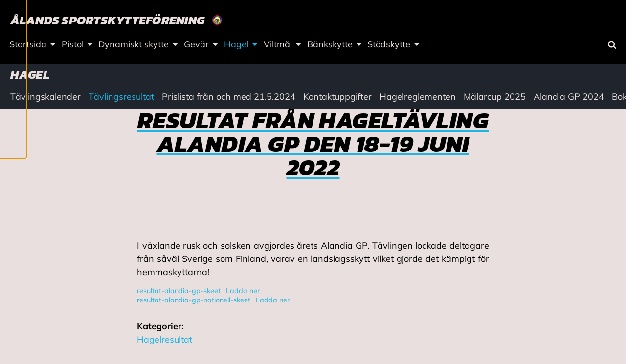

--- FILE ---
content_type: text/html; charset=UTF-8
request_url: https://sportskytte.ax/resultat-fran-hageltavling-alandia-gp-den-18-19-juni-2022/
body_size: 12996
content:
<!doctype html>
<html class="no-js" lang="sv-SE">
  <head>
    <meta charset="UTF-8" />
<meta http-equiv="x-ua-compatible" content="ie=edge">
<meta name="viewport" content="width=device-width, initial-scale=1, shrink-to-fit=no">
<meta property="fb:pages" content="150104951685751" />
<title>Resultat från hageltävling Alandia GP den 18&#x2d;19 juni 2022 | Ålands sportskytteförening</title>
	<style>img:is([sizes="auto" i], [sizes^="auto," i]) { contain-intrinsic-size: 3000px 1500px }</style>
	
<!-- The SEO Framework av Sybre Waaijer -->
<link rel="canonical" href="https://sportskytte.ax/resultat-fran-hageltavling-alandia-gp-den-18-19-juni-2022/" />
<meta name="description" content="I v&auml;xlande rusk och solsken avgjordes &aring;rets Alandia GP. T&auml;vlingen lockade deltagare fr&aring;n s&aring;v&auml;l Sverige som Finland, varav en landslagsskytt vilket gjorde det&#8230;" />
<meta property="og:type" content="article" />
<meta property="og:locale" content="sv_SE" />
<meta property="og:site_name" content="Ålands sportskytteförening" />
<meta property="og:title" content="Resultat från hageltävling Alandia GP den 18&#x2d;19 juni 2022 | Ålands sportskytteförening" />
<meta property="og:description" content="I v&auml;xlande rusk och solsken avgjordes &aring;rets Alandia GP. T&auml;vlingen lockade deltagare fr&aring;n s&aring;v&auml;l Sverige som Finland, varav en landslagsskytt vilket gjorde det k&auml;mpigt f&ouml;r hemmaskyttarna!" />
<meta property="og:url" content="https://sportskytte.ax/resultat-fran-hageltavling-alandia-gp-den-18-19-juni-2022/" />
<meta property="og:image" content="https://sportskytte.ax/app/uploads/sites/64/2020/01/cropped-assf-logo.png" />
<meta property="og:image:width" content="40" />
<meta property="og:image:height" content="40" />
<meta property="article:published_time" content="2022-06-18T08:36:00+00:00" />
<meta property="article:modified_time" content="2022-06-26T11:57:24+00:00" />
<meta name="twitter:card" content="summary_large_image" />
<meta name="twitter:title" content="Resultat från hageltävling Alandia GP den 18&#x2d;19 juni 2022 | Ålands sportskytteförening" />
<meta name="twitter:description" content="I v&auml;xlande rusk och solsken avgjordes &aring;rets Alandia GP. T&auml;vlingen lockade deltagare fr&aring;n s&aring;v&auml;l Sverige som Finland, varav en landslagsskytt vilket gjorde det k&auml;mpigt f&ouml;r hemmaskyttarna!" />
<meta name="twitter:image" content="https://sportskytte.ax/app/uploads/sites/64/2020/01/cropped-assf-logo.png" />
<script type="application/ld+json">{"@context":"https://schema.org","@graph":[{"@type":"WebSite","@id":"https://sportskytte.ax/#/schema/WebSite","url":"https://sportskytte.ax/","name":"Ålands sportskytteförening","inLanguage":"sv-SE","potentialAction":{"@type":"SearchAction","target":{"@type":"EntryPoint","urlTemplate":"https://sportskytte.ax/search/{search_term_string}/"},"query-input":"required name=search_term_string"},"publisher":{"@type":"Organization","@id":"https://sportskytte.ax/#/schema/Organization","name":"Ålands sportskytteförening","url":"https://sportskytte.ax/","logo":{"@type":"ImageObject","url":"https://sportskytte.ax/app/uploads/sites/64/2020/01/cropped-assf-logo.png","contentUrl":"https://sportskytte.ax/app/uploads/sites/64/2020/01/cropped-assf-logo.png","width":40,"height":40}}},{"@type":"WebPage","@id":"https://sportskytte.ax/resultat-fran-hageltavling-alandia-gp-den-18-19-juni-2022/","url":"https://sportskytte.ax/resultat-fran-hageltavling-alandia-gp-den-18-19-juni-2022/","name":"Resultat från hageltävling Alandia GP den 18&#x2d;19 juni 2022 | Ålands sportskytteförening","description":"I v&auml;xlande rusk och solsken avgjordes &aring;rets Alandia GP. T&auml;vlingen lockade deltagare fr&aring;n s&aring;v&auml;l Sverige som Finland, varav en landslagsskytt vilket gjorde det&#8230;","inLanguage":"sv-SE","isPartOf":{"@id":"https://sportskytte.ax/#/schema/WebSite"},"breadcrumb":{"@type":"BreadcrumbList","@id":"https://sportskytte.ax/#/schema/BreadcrumbList","itemListElement":[{"@type":"ListItem","position":1,"item":"https://sportskytte.ax/","name":"Ålands sportskytteförening"},{"@type":"ListItem","position":2,"item":"https://sportskytte.ax/category/tavlingsresultat/","name":"Kategori: Tävlingsresultat"},{"@type":"ListItem","position":3,"item":"https://sportskytte.ax/category/tavlingsresultat/hagelresultat/","name":"Kategori: Hagelresultat"},{"@type":"ListItem","position":4,"name":"Resultat från hageltävling Alandia GP den 18&#x2d;19 juni 2022"}]},"potentialAction":{"@type":"ReadAction","target":"https://sportskytte.ax/resultat-fran-hageltavling-alandia-gp-den-18-19-juni-2022/"},"datePublished":"2022-06-18T08:36:00+00:00","dateModified":"2022-06-26T11:57:24+00:00","author":{"@type":"Person","@id":"https://sportskytte.ax/#/schema/Person/6bc9abb7e4d7f7113dc655649cab2db9","name":"aronlund"}}]}</script>
<!-- / The SEO Framework av Sybre Waaijer | 12.12ms meta | 0.91ms boot -->

        <script>
            window.addEventListener('gds-cmp.consent.statistics', function (event) {
                window.ga=window.ga||function(){(ga.q=ga.q||[]).push(arguments)};ga.l=+new Date;
                ga('create', 'UA-154438551-1', 'auto');
                ga('send', 'pageview');

                var js = document.createElement('script');
                js.async = !0;
                js.src = 'https://www.google-analytics.com/analytics.js';
                document.head.appendChild(js);
            });
        </script>
        <link rel='stylesheet' id='sbi_styles-css' href='https://sportskytte.ax/app/plugins/instagram-feed-pro/css/sbi-styles.min.css?ver=6.8.1' type='text/css' media='all' />
<link rel='stylesheet' id='wp-block-library-css' href='https://sportskytte.ax/wp/wp-includes/css/dist/block-library/style.min.css?xyz=soCBOkA3qbvCw' type='text/css' media='all' />
<style id='safe-svg-svg-icon-style-inline-css' type='text/css'>
.safe-svg-cover{text-align:center}.safe-svg-cover .safe-svg-inside{display:inline-block;max-width:100%}.safe-svg-cover svg{fill:currentColor;height:100%;max-height:100%;max-width:100%;width:100%}

</style>
<link rel='stylesheet' id='mediaelement-css' href='https://sportskytte.ax/wp/wp-includes/js/mediaelement/mediaelementplayer-legacy.min.css?ver=4.2.17' type='text/css' media='all' />
<link rel='stylesheet' id='wp-mediaelement-css' href='https://sportskytte.ax/wp/wp-includes/js/mediaelement/wp-mediaelement.min.css?xyz=soCBOkA3qbvCw' type='text/css' media='all' />
<style id='jetpack-sharing-buttons-style-inline-css' type='text/css'>
.jetpack-sharing-buttons__services-list{display:flex;flex-direction:row;flex-wrap:wrap;gap:0;list-style-type:none;margin:5px;padding:0}.jetpack-sharing-buttons__services-list.has-small-icon-size{font-size:12px}.jetpack-sharing-buttons__services-list.has-normal-icon-size{font-size:16px}.jetpack-sharing-buttons__services-list.has-large-icon-size{font-size:24px}.jetpack-sharing-buttons__services-list.has-huge-icon-size{font-size:36px}@media print{.jetpack-sharing-buttons__services-list{display:none!important}}.editor-styles-wrapper .wp-block-jetpack-sharing-buttons{gap:0;padding-inline-start:0}ul.jetpack-sharing-buttons__services-list.has-background{padding:1.25em 2.375em}
</style>
<link rel='stylesheet' id='wp-gutenberg-backgrounds/block/css-css' href='https://sportskytte.ax/app/plugins/wp-gutenberg-backgrounds/dist/style.css?ver=1762169690' type='text/css' media='all' />
<link rel='stylesheet' id='wp-gutenberg-fsi/block/css-css' href='https://sportskytte.ax/app/plugins/wp-gutenberg-fsi/dist/blocks.style.build.css?ver=1762169690' type='text/css' media='all' />
<link rel='stylesheet' id='wp-gutenberg-postlist/block/css-css' href='https://sportskytte.ax/app/plugins/wp-gutenberg-postlist/dist/style.css?ver=1762169690' type='text/css' media='all' />
<style id='global-styles-inline-css' type='text/css'>
:root{--wp--preset--aspect-ratio--square: 1;--wp--preset--aspect-ratio--4-3: 4/3;--wp--preset--aspect-ratio--3-4: 3/4;--wp--preset--aspect-ratio--3-2: 3/2;--wp--preset--aspect-ratio--2-3: 2/3;--wp--preset--aspect-ratio--16-9: 16/9;--wp--preset--aspect-ratio--9-16: 9/16;--wp--preset--color--black: #000000;--wp--preset--color--cyan-bluish-gray: #abb8c3;--wp--preset--color--white: #ffffff;--wp--preset--color--pale-pink: #f78da7;--wp--preset--color--vivid-red: #cf2e2e;--wp--preset--color--luminous-vivid-orange: #ff6900;--wp--preset--color--luminous-vivid-amber: #fcb900;--wp--preset--color--light-green-cyan: #7bdcb5;--wp--preset--color--vivid-green-cyan: #00d084;--wp--preset--color--pale-cyan-blue: #8ed1fc;--wp--preset--color--vivid-cyan-blue: #0693e3;--wp--preset--color--vivid-purple: #9b51e0;--wp--preset--color--primary: #1fb5e2;--wp--preset--color--secondary: #ffd816;--wp--preset--color--cta: #ff5964;--wp--preset--color--header: #000000;--wp--preset--color--footer: #1fb5e2;--wp--preset--color--gray: #f4f4f4;--wp--preset--gradient--vivid-cyan-blue-to-vivid-purple: linear-gradient(135deg,rgba(6,147,227,1) 0%,rgb(155,81,224) 100%);--wp--preset--gradient--light-green-cyan-to-vivid-green-cyan: linear-gradient(135deg,rgb(122,220,180) 0%,rgb(0,208,130) 100%);--wp--preset--gradient--luminous-vivid-amber-to-luminous-vivid-orange: linear-gradient(135deg,rgba(252,185,0,1) 0%,rgba(255,105,0,1) 100%);--wp--preset--gradient--luminous-vivid-orange-to-vivid-red: linear-gradient(135deg,rgba(255,105,0,1) 0%,rgb(207,46,46) 100%);--wp--preset--gradient--very-light-gray-to-cyan-bluish-gray: linear-gradient(135deg,rgb(238,238,238) 0%,rgb(169,184,195) 100%);--wp--preset--gradient--cool-to-warm-spectrum: linear-gradient(135deg,rgb(74,234,220) 0%,rgb(151,120,209) 20%,rgb(207,42,186) 40%,rgb(238,44,130) 60%,rgb(251,105,98) 80%,rgb(254,248,76) 100%);--wp--preset--gradient--blush-light-purple: linear-gradient(135deg,rgb(255,206,236) 0%,rgb(152,150,240) 100%);--wp--preset--gradient--blush-bordeaux: linear-gradient(135deg,rgb(254,205,165) 0%,rgb(254,45,45) 50%,rgb(107,0,62) 100%);--wp--preset--gradient--luminous-dusk: linear-gradient(135deg,rgb(255,203,112) 0%,rgb(199,81,192) 50%,rgb(65,88,208) 100%);--wp--preset--gradient--pale-ocean: linear-gradient(135deg,rgb(255,245,203) 0%,rgb(182,227,212) 50%,rgb(51,167,181) 100%);--wp--preset--gradient--electric-grass: linear-gradient(135deg,rgb(202,248,128) 0%,rgb(113,206,126) 100%);--wp--preset--gradient--midnight: linear-gradient(135deg,rgb(2,3,129) 0%,rgb(40,116,252) 100%);--wp--preset--font-size--small: 13px;--wp--preset--font-size--medium: 20px;--wp--preset--font-size--large: 36px;--wp--preset--font-size--x-large: 42px;--wp--preset--spacing--20: 0.44rem;--wp--preset--spacing--30: 0.67rem;--wp--preset--spacing--40: 1rem;--wp--preset--spacing--50: 1.5rem;--wp--preset--spacing--60: 2.25rem;--wp--preset--spacing--70: 3.38rem;--wp--preset--spacing--80: 5.06rem;--wp--preset--shadow--natural: 6px 6px 9px rgba(0, 0, 0, 0.2);--wp--preset--shadow--deep: 12px 12px 50px rgba(0, 0, 0, 0.4);--wp--preset--shadow--sharp: 6px 6px 0px rgba(0, 0, 0, 0.2);--wp--preset--shadow--outlined: 6px 6px 0px -3px rgba(255, 255, 255, 1), 6px 6px rgba(0, 0, 0, 1);--wp--preset--shadow--crisp: 6px 6px 0px rgba(0, 0, 0, 1);}:root { --wp--style--global--content-size: 45rem;--wp--style--global--wide-size: 67.5rem; }:where(body) { margin: 0; }.wp-site-blocks > .alignleft { float: left; margin-right: 2em; }.wp-site-blocks > .alignright { float: right; margin-left: 2em; }.wp-site-blocks > .aligncenter { justify-content: center; margin-left: auto; margin-right: auto; }:where(.is-layout-flex){gap: 0.5em;}:where(.is-layout-grid){gap: 0.5em;}.is-layout-flow > .alignleft{float: left;margin-inline-start: 0;margin-inline-end: 2em;}.is-layout-flow > .alignright{float: right;margin-inline-start: 2em;margin-inline-end: 0;}.is-layout-flow > .aligncenter{margin-left: auto !important;margin-right: auto !important;}.is-layout-constrained > .alignleft{float: left;margin-inline-start: 0;margin-inline-end: 2em;}.is-layout-constrained > .alignright{float: right;margin-inline-start: 2em;margin-inline-end: 0;}.is-layout-constrained > .aligncenter{margin-left: auto !important;margin-right: auto !important;}.is-layout-constrained > :where(:not(.alignleft):not(.alignright):not(.alignfull)){max-width: var(--wp--style--global--content-size);margin-left: auto !important;margin-right: auto !important;}.is-layout-constrained > .alignwide{max-width: var(--wp--style--global--wide-size);}body .is-layout-flex{display: flex;}.is-layout-flex{flex-wrap: wrap;align-items: center;}.is-layout-flex > :is(*, div){margin: 0;}body .is-layout-grid{display: grid;}.is-layout-grid > :is(*, div){margin: 0;}body{padding-top: 0px;padding-right: 0px;padding-bottom: 0px;padding-left: 0px;}a:where(:not(.wp-element-button)){text-decoration: underline;}:root :where(.wp-element-button, .wp-block-button__link){background-color: #32373c;border-width: 0;color: #fff;font-family: inherit;font-size: inherit;line-height: inherit;padding: calc(0.667em + 2px) calc(1.333em + 2px);text-decoration: none;}.has-black-color{color: var(--wp--preset--color--black) !important;}.has-cyan-bluish-gray-color{color: var(--wp--preset--color--cyan-bluish-gray) !important;}.has-white-color{color: var(--wp--preset--color--white) !important;}.has-pale-pink-color{color: var(--wp--preset--color--pale-pink) !important;}.has-vivid-red-color{color: var(--wp--preset--color--vivid-red) !important;}.has-luminous-vivid-orange-color{color: var(--wp--preset--color--luminous-vivid-orange) !important;}.has-luminous-vivid-amber-color{color: var(--wp--preset--color--luminous-vivid-amber) !important;}.has-light-green-cyan-color{color: var(--wp--preset--color--light-green-cyan) !important;}.has-vivid-green-cyan-color{color: var(--wp--preset--color--vivid-green-cyan) !important;}.has-pale-cyan-blue-color{color: var(--wp--preset--color--pale-cyan-blue) !important;}.has-vivid-cyan-blue-color{color: var(--wp--preset--color--vivid-cyan-blue) !important;}.has-vivid-purple-color{color: var(--wp--preset--color--vivid-purple) !important;}.has-primary-color{color: var(--wp--preset--color--primary) !important;}.has-secondary-color{color: var(--wp--preset--color--secondary) !important;}.has-cta-color{color: var(--wp--preset--color--cta) !important;}.has-header-color{color: var(--wp--preset--color--header) !important;}.has-footer-color{color: var(--wp--preset--color--footer) !important;}.has-gray-color{color: var(--wp--preset--color--gray) !important;}.has-black-background-color{background-color: var(--wp--preset--color--black) !important;}.has-cyan-bluish-gray-background-color{background-color: var(--wp--preset--color--cyan-bluish-gray) !important;}.has-white-background-color{background-color: var(--wp--preset--color--white) !important;}.has-pale-pink-background-color{background-color: var(--wp--preset--color--pale-pink) !important;}.has-vivid-red-background-color{background-color: var(--wp--preset--color--vivid-red) !important;}.has-luminous-vivid-orange-background-color{background-color: var(--wp--preset--color--luminous-vivid-orange) !important;}.has-luminous-vivid-amber-background-color{background-color: var(--wp--preset--color--luminous-vivid-amber) !important;}.has-light-green-cyan-background-color{background-color: var(--wp--preset--color--light-green-cyan) !important;}.has-vivid-green-cyan-background-color{background-color: var(--wp--preset--color--vivid-green-cyan) !important;}.has-pale-cyan-blue-background-color{background-color: var(--wp--preset--color--pale-cyan-blue) !important;}.has-vivid-cyan-blue-background-color{background-color: var(--wp--preset--color--vivid-cyan-blue) !important;}.has-vivid-purple-background-color{background-color: var(--wp--preset--color--vivid-purple) !important;}.has-primary-background-color{background-color: var(--wp--preset--color--primary) !important;}.has-secondary-background-color{background-color: var(--wp--preset--color--secondary) !important;}.has-cta-background-color{background-color: var(--wp--preset--color--cta) !important;}.has-header-background-color{background-color: var(--wp--preset--color--header) !important;}.has-footer-background-color{background-color: var(--wp--preset--color--footer) !important;}.has-gray-background-color{background-color: var(--wp--preset--color--gray) !important;}.has-black-border-color{border-color: var(--wp--preset--color--black) !important;}.has-cyan-bluish-gray-border-color{border-color: var(--wp--preset--color--cyan-bluish-gray) !important;}.has-white-border-color{border-color: var(--wp--preset--color--white) !important;}.has-pale-pink-border-color{border-color: var(--wp--preset--color--pale-pink) !important;}.has-vivid-red-border-color{border-color: var(--wp--preset--color--vivid-red) !important;}.has-luminous-vivid-orange-border-color{border-color: var(--wp--preset--color--luminous-vivid-orange) !important;}.has-luminous-vivid-amber-border-color{border-color: var(--wp--preset--color--luminous-vivid-amber) !important;}.has-light-green-cyan-border-color{border-color: var(--wp--preset--color--light-green-cyan) !important;}.has-vivid-green-cyan-border-color{border-color: var(--wp--preset--color--vivid-green-cyan) !important;}.has-pale-cyan-blue-border-color{border-color: var(--wp--preset--color--pale-cyan-blue) !important;}.has-vivid-cyan-blue-border-color{border-color: var(--wp--preset--color--vivid-cyan-blue) !important;}.has-vivid-purple-border-color{border-color: var(--wp--preset--color--vivid-purple) !important;}.has-primary-border-color{border-color: var(--wp--preset--color--primary) !important;}.has-secondary-border-color{border-color: var(--wp--preset--color--secondary) !important;}.has-cta-border-color{border-color: var(--wp--preset--color--cta) !important;}.has-header-border-color{border-color: var(--wp--preset--color--header) !important;}.has-footer-border-color{border-color: var(--wp--preset--color--footer) !important;}.has-gray-border-color{border-color: var(--wp--preset--color--gray) !important;}.has-vivid-cyan-blue-to-vivid-purple-gradient-background{background: var(--wp--preset--gradient--vivid-cyan-blue-to-vivid-purple) !important;}.has-light-green-cyan-to-vivid-green-cyan-gradient-background{background: var(--wp--preset--gradient--light-green-cyan-to-vivid-green-cyan) !important;}.has-luminous-vivid-amber-to-luminous-vivid-orange-gradient-background{background: var(--wp--preset--gradient--luminous-vivid-amber-to-luminous-vivid-orange) !important;}.has-luminous-vivid-orange-to-vivid-red-gradient-background{background: var(--wp--preset--gradient--luminous-vivid-orange-to-vivid-red) !important;}.has-very-light-gray-to-cyan-bluish-gray-gradient-background{background: var(--wp--preset--gradient--very-light-gray-to-cyan-bluish-gray) !important;}.has-cool-to-warm-spectrum-gradient-background{background: var(--wp--preset--gradient--cool-to-warm-spectrum) !important;}.has-blush-light-purple-gradient-background{background: var(--wp--preset--gradient--blush-light-purple) !important;}.has-blush-bordeaux-gradient-background{background: var(--wp--preset--gradient--blush-bordeaux) !important;}.has-luminous-dusk-gradient-background{background: var(--wp--preset--gradient--luminous-dusk) !important;}.has-pale-ocean-gradient-background{background: var(--wp--preset--gradient--pale-ocean) !important;}.has-electric-grass-gradient-background{background: var(--wp--preset--gradient--electric-grass) !important;}.has-midnight-gradient-background{background: var(--wp--preset--gradient--midnight) !important;}.has-small-font-size{font-size: var(--wp--preset--font-size--small) !important;}.has-medium-font-size{font-size: var(--wp--preset--font-size--medium) !important;}.has-large-font-size{font-size: var(--wp--preset--font-size--large) !important;}.has-x-large-font-size{font-size: var(--wp--preset--font-size--x-large) !important;}
:where(.wp-block-post-template.is-layout-flex){gap: 1.25em;}:where(.wp-block-post-template.is-layout-grid){gap: 1.25em;}
:where(.wp-block-columns.is-layout-flex){gap: 2em;}:where(.wp-block-columns.is-layout-grid){gap: 2em;}
:root :where(.wp-block-pullquote){font-size: 1.5em;line-height: 1.6;}
</style>
<link rel='stylesheet' id='cff_carousel_css-css' href='https://sportskytte.ax/app/plugins/cff-extensions/cff-carousel/css/carousel.css?ver=1.2.3' type='text/css' media='all' />
<link rel='stylesheet' id='ctf_styles-css' href='https://sportskytte.ax/app/plugins/custom-twitter-feeds-pro/css/ctf-styles.min.css?ver=2.5.1' type='text/css' media='all' />
<style id='genero-cmp/css-inline-css' type='text/css'>
gds-cmp-modal-dialog{display:none}body.has-gds-cmp-consent--marketing [data-consent-optout=marketing],body.has-gds-cmp-consent--marketing.has-gds-cmp-consent--necessary [data-consent-optout*=marketing][data-consent-optout*=necessary],body.has-gds-cmp-consent--marketing.has-gds-cmp-consent--preferences [data-consent-optout*=marketing][data-consent-optout*=preferences],body.has-gds-cmp-consent--marketing.has-gds-cmp-consent--statistics [data-consent-optout*=marketing][data-consent-optout*=statistics],body.has-gds-cmp-consent--necessary [data-consent-optout=necessary],body.has-gds-cmp-consent--necessary.has-gds-cmp-consent--marketing [data-consent-optout*=necessary][data-consent-optout*=marketing],body.has-gds-cmp-consent--necessary.has-gds-cmp-consent--preferences [data-consent-optout*=necessary][data-consent-optout*=preferences],body.has-gds-cmp-consent--necessary.has-gds-cmp-consent--statistics [data-consent-optout*=necessary][data-consent-optout*=statistics],body.has-gds-cmp-consent--preferences [data-consent-optout=preferences],body.has-gds-cmp-consent--preferences.has-gds-cmp-consent--marketing [data-consent-optout*=preferences][data-consent-optout*=marketing],body.has-gds-cmp-consent--preferences.has-gds-cmp-consent--necessary [data-consent-optout*=preferences][data-consent-optout*=necessary],body.has-gds-cmp-consent--preferences.has-gds-cmp-consent--statistics [data-consent-optout*=preferences][data-consent-optout*=statistics],body.has-gds-cmp-consent--statistics [data-consent-optout=statistics],body.has-gds-cmp-consent--statistics.has-gds-cmp-consent--marketing [data-consent-optout*=statistics][data-consent-optout*=marketing],body.has-gds-cmp-consent--statistics.has-gds-cmp-consent--necessary [data-consent-optout*=statistics][data-consent-optout*=necessary],body.has-gds-cmp-consent--statistics.has-gds-cmp-consent--preferences [data-consent-optout*=statistics][data-consent-optout*=preferences],body:not(.has-gds-cmp-consent--marketing) [data-consent-optin*=marketing],body:not(.has-gds-cmp-consent--necessary) [data-consent-optin*=necessary],body:not(.has-gds-cmp-consent--preferences) [data-consent-optin*=preferences],body:not(.has-gds-cmp-consent--statistics) [data-consent-optin*=statistics]{display:none!important}

</style>
<link rel='stylesheet' id='sage/main.css-css' href='https://sportskytte.ax/app/themes/fsi/dist/styles/main_88cb7cc8.css' type='text/css' media='all' />
<style id='sage/main.css-inline-css' type='text/css'>
/**
 * Used by theme.scss
 *
 * Inlined from foundation
 */
/**
 * General color classes.
 */
body {
  background-color: #e8dfde !important;
  color: #000000 !important;
}
cite {
  color: #000000;
}
blockquote {
  border-left-color: #000000;
}
blockquote p {
  color: #000000;
}
tbody tr {
  border-bottom-color: rgba(0, 0, 0, 0.1);
}
thead, tbody, tfoot {
  border-color: rgba(0, 0, 0, 0.1);
}
hr, .wp-block-separator {
  border-color: rgba(0, 0, 0, 0.2);
}
.wp-block-genero-instafeed__item {
  background-color: rgba(0, 0, 0, 0.05);
}
.wp-block-genero-instafeed__link:hover, .wp-block-genero-instafeed__link:focus {
  background-color: rgba(0, 0, 0, 0.1);
}
.teaser__readmore, .menu .is-active > a, .dropdown.menu > li.is-active > a, .dropdown.menu .is-active > a, .l-header .menu a.active, .l-header .menu a:hover, .l-header .menu a:focus, a {
  color: #1fb5e2;
}
.button:not(.wp-color-result), .wp-block-button > .wp-block-button__link, .wp-block-fsi-cta__link {
  background-color: #000000 !important;
  color: #e8dfde !important;
}
.button:not(.wp-color-result).has-primary-color, .wp-block-button > .wp-block-button__link.has-primary-color, .wp-block-fsi-cta__link.has-primary-color {
  color: #1fb5e2 !important;
}
.button:not(.wp-color-result).has-primary-background-color, .wp-block-button > .wp-block-button__link.has-primary-background-color, .wp-block-fsi-cta__link.has-primary-background-color {
  background-color: #1fb5e2 !important;
}
.button:not(.wp-color-result).has-secondary-color, .wp-block-button > .wp-block-button__link.has-secondary-color, .wp-block-fsi-cta__link.has-secondary-color {
  color: #ffd816 !important;
}
.button:not(.wp-color-result).has-secondary-background-color, .wp-block-button > .wp-block-button__link.has-secondary-background-color, .wp-block-fsi-cta__link.has-secondary-background-color {
  background-color: #ffd816 !important;
}
.button:not(.wp-color-result).has-cta-color, .wp-block-button > .wp-block-button__link.has-cta-color, .wp-block-fsi-cta__link.has-cta-color {
  color: #ff5964 !important;
}
.button:not(.wp-color-result).has-cta-background-color, .wp-block-button > .wp-block-button__link.has-cta-background-color, .wp-block-fsi-cta__link.has-cta-background-color {
  background-color: #ff5964 !important;
}
.button:not(.wp-color-result).has-footer-color, .wp-block-button > .wp-block-button__link.has-footer-color, .wp-block-fsi-cta__link.has-footer-color {
  color: #1fb5e2 !important;
}
.button:not(.wp-color-result).has-footer-background-color, .wp-block-button > .wp-block-button__link.has-footer-background-color, .wp-block-fsi-cta__link.has-footer-background-color {
  background-color: #1fb5e2 !important;
}
.button:not(.wp-color-result).has-header-color, .wp-block-button > .wp-block-button__link.has-header-color, .wp-block-fsi-cta__link.has-header-color {
  color: #000000 !important;
}
.button:not(.wp-color-result).has-header-background-color, .wp-block-button > .wp-block-button__link.has-header-background-color, .wp-block-fsi-cta__link.has-header-background-color {
  background-color: #000000 !important;
}
.button:not(.wp-color-result).has-black-color, .wp-block-button > .wp-block-button__link.has-black-color, .wp-block-fsi-cta__link.has-black-color {
  color: #000000 !important;
}
.button:not(.wp-color-result).has-black-background-color, .wp-block-button > .wp-block-button__link.has-black-background-color, .wp-block-fsi-cta__link.has-black-background-color {
  background-color: #000000 !important;
}
.button:not(.wp-color-result).has-white-color, .wp-block-button > .wp-block-button__link.has-white-color, .wp-block-fsi-cta__link.has-white-color {
  color: #e8dfde !important;
}
.button:not(.wp-color-result).has-white-background-color, .wp-block-button > .wp-block-button__link.has-white-background-color, .wp-block-fsi-cta__link.has-white-background-color {
  background-color: #e8dfde !important;
}
.button:not(.wp-color-result).has-gray-color, .wp-block-button > .wp-block-button__link.has-gray-color, .wp-block-fsi-cta__link.has-gray-color {
  color: #f4f4f4 !important;
}
.button:not(.wp-color-result).has-gray-background-color, .wp-block-button > .wp-block-button__link.has-gray-background-color, .wp-block-fsi-cta__link.has-gray-background-color {
  background-color: #f4f4f4 !important;
}
.l-header {
  background-color: #000000 !important;
  color: #e8dfde !important;
}
.l-header .is-dropdown-submenu, .l-header .search-dropdown {
  background-color: #000000 !important;
  color: #e8dfde !important;
}
.l-header .fa-search {
  color: #e8dfde;
}
.l-footer--site {
  background-color: #1fb5e2 !important;
  color: #e8dfde !important;
}
.l-header__bar--desktop .secondary_navigation__wrapper {
  background-color: #20252d !important;
  color: #e8dfde !important;
}
.l-header__bar--desktop .secondary_navigation__wrapper .is-dropdown-submenu {
  background-color: #20252d !important;
  color: #e8dfde !important;
}
.wp-block-fsi-cta, .wp-block-cover, .wp-block-cover-image {
  color: #e8dfde;
}
h1, .edit-post-visual-editor h1, .h1, .edit-post-visual-editor .h1, h2, .edit-post-visual-editor h2, .h2, .edit-post-visual-editor .h2, .wp-block-cover .wp-block-cover-text, .edit-post-visual-editor .wp-block-cover .wp-block-cover-text, .wp-block-cover-image .wp-block-cover-image-text, .edit-post-visual-editor .wp-block-cover-image .wp-block-cover-image-text {
  text-decoration-color: #1fb5e2;
}
.page__title::after {
  background-color: #1fb5e2;
}
[data-background-color="primary"], .has-primary-background-color {
  background-color: #1fb5e2 !important;
  color: #e8dfde !important;
}
[data-background-color="primary"] .site-logo__image svg, .has-primary-background-color .site-logo__image svg {
  fill: #e8dfde;
}
[data-background-color="secondary"], .has-secondary-background-color {
  background-color: #ffd816 !important;
  color: #000000 !important;
}
[data-background-color="secondary"] .site-logo__image svg, .has-secondary-background-color .site-logo__image svg {
  fill: #000000;
}
[data-background-color="cta"], .has-cta-background-color {
  background-color: #ff5964 !important;
  color: #e8dfde !important;
}
[data-background-color="cta"] .site-logo__image svg, .has-cta-background-color .site-logo__image svg {
  fill: #e8dfde;
}
[data-background-color="footer"], .has-footer-background-color {
  background-color: #1fb5e2 !important;
  color: #e8dfde !important;
}
[data-background-color="footer"] .site-logo__image svg, .has-footer-background-color .site-logo__image svg {
  fill: #e8dfde;
}
[data-background-color="header"], .has-header-background-color {
  background-color: #000000 !important;
  color: #e8dfde !important;
}
[data-background-color="header"] .site-logo__image svg, .has-header-background-color .site-logo__image svg {
  fill: #e8dfde;
}
[data-background-color="black"], .has-black-background-color {
  background-color: #000000 !important;
  color: #e8dfde !important;
}
[data-background-color="black"] .site-logo__image svg, .has-black-background-color .site-logo__image svg {
  fill: #e8dfde;
}
[data-background-color="white"], .has-white-background-color {
  background-color: #e8dfde !important;
  color: #000000 !important;
}
[data-background-color="white"] .site-logo__image svg, .has-white-background-color .site-logo__image svg {
  fill: #000000;
}
[data-background-color="gray"], .has-gray-background-color {
  background-color: #f4f4f4 !important;
  color: #000000 !important;
}
[data-background-color="gray"] .site-logo__image svg, .has-gray-background-color .site-logo__image svg {
  fill: #000000;
}
.has-primary-color {
  color: #1fb5e2 !important;
}
.has-secondary-color {
  color: #ffd816 !important;
}
.has-cta-color {
  color: #ff5964 !important;
}
.has-footer-color {
  color: #1fb5e2 !important;
}
.has-header-color {
  color: #000000 !important;
}
.has-black-color {
  color: #000000 !important;
}
.has-white-color {
  color: #e8dfde !important;
}
.has-gray-color {
  color: #f4f4f4 !important;
}
:root { --fsi-body-font-family: 'Mulish'; }:root { --fsi-header-font-family: 'Kanit-800italic'; }
</style>
<link rel='stylesheet' id='sage/icons.css-css' href='https://sportskytte.ax/app/themes/fsi/dist/styles/icons_88cb7cc8.css' type='text/css' media='all' />
<script type="text/javascript" src="https://sportskytte.ax/wp/wp-includes/js/jquery/jquery.min.js?ver=3.7.1" id="jquery-core-js"></script>
<script type="text/javascript" src="https://sportskytte.ax/wp/wp-includes/js/jquery/jquery-migrate.min.js?ver=3.4.1" id="jquery-migrate-js"></script>
<script type="text/javascript" id="genero-cmp/js-js-extra">
/* <![CDATA[ */
var gdsCmp = {"consents":[{"id":"necessary","label":"N\u00f6dv\u00e4ndig","description":"Dessa cookies hj\u00e4lper oss att m\u00e4ta och optimera v\u00e5r marknadsf\u00f6ring.","necessary":true,"consent":true,"gtmConsentModes":["security_storage"],"wpConsentApiCategory":"functional"},{"id":"preferences","label":"Inst\u00e4llningar","description":"Cookies f\u00f6r inst\u00e4llningar l\u00e5ter en webbplats komma ih\u00e5g information som \u00e4ndrar hur webbplatsen fungerar eller visas. Detta kan t.ex. vara f\u00f6redraget spr\u00e5k eller regionen du befinner dig i.","necessary":false,"consent":false,"gtmConsentModes":["functionality_storage","personalization_storage"],"wpConsentApiCategory":"preferences"},{"id":"statistics","label":"Statistik","description":"F\u00f6r att f\u00f6rb\u00e4ttra v\u00e5r hemsida samlar vi anonym information som \u00e4r till f\u00f6r statistikf\u00f6ring och analyser. Med hj\u00e4lp av dessa cookies kan vi t.ex f\u00f6ja med hur m\u00e5nga bes\u00f6kare sidan har eller hur l\u00e4nge de stannat p\u00e5 sidan. Detta hj\u00e4lper oss att skapa en b\u00e4ttre anv\u00e4ndarupplevelse.","necessary":false,"consent":false,"gtmConsentModes":["analytics_storage"],"wpConsentApiCategory":"statistics"},{"id":"marketing","label":"Marknadsf\u00f6ring","description":"Dessa cookies \u00e4r n\u00f6dv\u00e4ndiga f\u00f6r att sidan skall fungera korrekt.","necessary":false,"consent":false,"gtmConsentModes":["ad_storage","ad_user_data","ad_personalization"],"wpConsentApiCategory":"marketing"}],"necessary_cookies":["wp-settings-","wp-settings-time-","wordpress_test_cookie","wordpress_logged_in_","wordpress_sec_","wp_woocommerce_session_","woocommerce_cart_hash","woocommerce_items_in_cart"]};
/* ]]> */
</script>
<script type="text/javascript" id="genero-cmp/js-js-before">
/* <![CDATA[ */
(()=>{"use strict";function e(t){return e="function"==typeof Symbol&&"symbol"==typeof Symbol.iterator?function(e){return typeof e}:function(e){return e&&"function"==typeof Symbol&&e.constructor===Symbol&&e!==Symbol.prototype?"symbol":typeof e},e(t)}function t(t){var n=function(t,n){if("object"!=e(t)||!t)return t;var o=t[Symbol.toPrimitive];if(void 0!==o){var r=o.call(t,n||"default");if("object"!=e(r))return r;throw new TypeError("@@toPrimitive must return a primitive value.")}return("string"===n?String:Number)(t)}(t,"string");return"symbol"==e(n)?n:n+""}function n(e,n,o){return(n=t(n))in e?Object.defineProperty(e,n,{value:o,enumerable:!0,configurable:!0,writable:!0}):e[n]=o,e}function o(e){return e?.constructor===Object}function r(){window.dataLayer=window.dataLayer||[],window.dataLayer.push(arguments),console.debug("gtag",...arguments)}function i(e,t){var n=Object.keys(e);if(Object.getOwnPropertySymbols){var o=Object.getOwnPropertySymbols(e);t&&(o=o.filter((function(t){return Object.getOwnPropertyDescriptor(e,t).enumerable}))),n.push.apply(n,o)}return n}function s(e){for(var t=1;t<arguments.length;t++){var o=null!=arguments[t]?arguments[t]:{};t%2?i(Object(o),!0).forEach((function(t){n(e,t,o[t])})):Object.getOwnPropertyDescriptors?Object.defineProperties(e,Object.getOwnPropertyDescriptors(o)):i(Object(o)).forEach((function(t){Object.defineProperty(e,t,Object.getOwnPropertyDescriptor(o,t))}))}return e}const c="gds-consent",a="necessary",d="marketing",u="statistics";function f(){return function(e){let t={consents:{},version:void 0};try{const n=JSON.parse(decodeURIComponent(e));o(n)&&(o(n.consents)&&(t.consents=n.consents),"number"==typeof n.version&&(t.version=n.version))}catch(n){if("string"==typeof e&&/[0-9](,[01])+/.test(e)){const n=e.split(",");t=s(s({},t),{version:n.shift()||void 0,consents:{[a]:"1"===n.shift(),[u]:"1"===n.shift(),[d]:"1"===n.shift()}})}}return t}(function(e){const t=`; ${document.cookie}`.split(`; ${e}=`);return 2===t.length?t.pop().split(";").shift():null}(c))}function p(){const e=window.gdsCmp.getConsentData(),t={ad_storage:"denied",ad_user_data:"denied",ad_personalization:"denied",analytics_storage:"denied",functionality_storage:"denied",personalization_storage:"denied",security_storage:"granted"};for(const[n,o]of Object.entries(e.consents)){const e=window.gdsCmp?.consents?.find?.((e=>e.id===n));if(e)for(const n of e.gtmConsentModes)t[n]=!0===o?"granted":"denied"}r("consent","update",t),r("set",{consents:t})}function l(){window.fbq&&(window.gdsCmp.hasConsent(d,u)?(window.fbq("consent","grant"),console.debug("meta pixel consent granted")):(window.fbq("consent","revoke"),console.debug("meta pixel consent revoked")))}function b(){window.ttq&&(window.gdsCmp.hasConsent(d,u)?(window.ttq.enableCookie(),console.debug("tiktok enable cookies.")):(window.ttq.disableCookie(),console.debug("tiktok disable cookies.")))}function g(){if(window.wp_set_consent)for(const e of window.gdsCmp.consents)e.wpConsentApiCategory&&window.wp_set_consent(e.wpConsentApiCategory,window.gdsCmp.hasConsent(e.id)?"allow":"deny")}function w(e,t){var n=Object.keys(e);if(Object.getOwnPropertySymbols){var o=Object.getOwnPropertySymbols(e);t&&(o=o.filter((function(t){return Object.getOwnPropertyDescriptor(e,t).enumerable}))),n.push.apply(n,o)}return n}window.gdsCmp=function(e){for(var t=1;t<arguments.length;t++){var o=null!=arguments[t]?arguments[t]:{};t%2?w(Object(o),!0).forEach((function(t){n(e,t,o[t])})):Object.getOwnPropertyDescriptors?Object.defineProperties(e,Object.getOwnPropertyDescriptors(o)):w(Object(o)).forEach((function(t){Object.defineProperty(e,t,Object.getOwnPropertyDescriptor(o,t))}))}return e}({hasConsent:function(...e){const t=window.gdsCmp.getConsentData();return e.every((e=>!0===t.consents?.[e]))},getConsentData:f},window.gdsCmp||{}),r("consent","default",{ad_storage:"denied",ad_user_data:"denied",ad_personalization:"denied",analytics_storage:"denied",functionality_storage:"denied",personalization_storage:"denied",security_storage:"granted"});Object.keys(f().consents).length>0&&function(e=!1){[p,l,b,g].forEach((t=>{e?t():setTimeout(t,0)}))}(!0)})();
/* ]]> */
</script>
<script type="text/javascript" src="https://sportskytte.ax/app/plugins/genero-cmp/dist/main.js?ver=1762169687" id="genero-cmp/js-js" async="async" data-wp-strategy="async"></script>
<link rel="EditURI" type="application/rsd+xml" title="RSD" href="https://sportskytte.ax/wp/xmlrpc.php?rsd" />
<link rel="alternate" title="oEmbed (JSON)" type="application/json+oembed" href="https://sportskytte.ax/wp-json/oembed/1.0/embed?url=https%3A%2F%2Fsportskytte.ax%2Fresultat-fran-hageltavling-alandia-gp-den-18-19-juni-2022%2F" />
<link rel="alternate" title="oEmbed (XML)" type="text/xml+oembed" href="https://sportskytte.ax/wp-json/oembed/1.0/embed?url=https%3A%2F%2Fsportskytte.ax%2Fresultat-fran-hageltavling-alandia-gp-den-18-19-juni-2022%2F&#038;format=xml" />
<link rel="icon" href="https://sportskytte.ax/app/uploads/sites/64/2020/01/cropped-assf-logo-1-32x32.png" sizes="32x32" />
<link rel="icon" href="https://sportskytte.ax/app/uploads/sites/64/2020/01/cropped-assf-logo-1-192x192.png" sizes="192x192" />
<link rel="apple-touch-icon" href="https://sportskytte.ax/app/uploads/sites/64/2020/01/cropped-assf-logo-1-180x180.png" />
<meta name="msapplication-TileImage" content="https://sportskytte.ax/app/uploads/sites/64/2020/01/cropped-assf-logo-1-270x270.png" />

      </head>
  <body class="wp-singular post-template-default single single-post postid-2828 single-format-standard wp-custom-logo wp-theme-fsiresources resultat-fran-hageltavling-alandia-gp-den-18-19-juni-2022 sticky-footer" data-template="single.twig">
    <gds-cmp-modal-dialog
    class="cookie-consent"
    aria-labelledby="cc-heading"
    aria-describedby="cc-description"
    persistent
    scroll-lock
    data-cookie-consent-hash="0d7555b001c8bc3a6837585c5cebc0f6"
    id="gds-cmp-modal-dialog"
    data-configs="{&quot;lang&quot;:&quot;sv_SE&quot;,&quot;consents&quot;:[{&quot;id&quot;:&quot;necessary&quot;,&quot;label&quot;:&quot;N\u00f6dv\u00e4ndig&quot;,&quot;description&quot;:&quot;Dessa cookies hj\u00e4lper oss att m\u00e4ta och optimera v\u00e5r marknadsf\u00f6ring.&quot;,&quot;necessary&quot;:true,&quot;consent&quot;:true,&quot;gtmConsentModes&quot;:[&quot;security_storage&quot;],&quot;wpConsentApiCategory&quot;:&quot;functional&quot;},{&quot;id&quot;:&quot;preferences&quot;,&quot;label&quot;:&quot;Inst\u00e4llningar&quot;,&quot;description&quot;:&quot;Cookies f\u00f6r inst\u00e4llningar l\u00e5ter en webbplats komma ih\u00e5g information som \u00e4ndrar hur webbplatsen fungerar eller visas. Detta kan t.ex. vara f\u00f6redraget spr\u00e5k eller regionen du befinner dig i.&quot;,&quot;necessary&quot;:false,&quot;consent&quot;:false,&quot;gtmConsentModes&quot;:[&quot;functionality_storage&quot;,&quot;personalization_storage&quot;],&quot;wpConsentApiCategory&quot;:&quot;preferences&quot;},{&quot;id&quot;:&quot;statistics&quot;,&quot;label&quot;:&quot;Statistik&quot;,&quot;description&quot;:&quot;F\u00f6r att f\u00f6rb\u00e4ttra v\u00e5r hemsida samlar vi anonym information som \u00e4r till f\u00f6r statistikf\u00f6ring och analyser. Med hj\u00e4lp av dessa cookies kan vi t.ex f\u00f6ja med hur m\u00e5nga bes\u00f6kare sidan har eller hur l\u00e4nge de stannat p\u00e5 sidan. Detta hj\u00e4lper oss att skapa en b\u00e4ttre anv\u00e4ndarupplevelse.&quot;,&quot;necessary&quot;:false,&quot;consent&quot;:false,&quot;gtmConsentModes&quot;:[&quot;analytics_storage&quot;],&quot;wpConsentApiCategory&quot;:&quot;statistics&quot;},{&quot;id&quot;:&quot;marketing&quot;,&quot;label&quot;:&quot;Marknadsf\u00f6ring&quot;,&quot;description&quot;:&quot;Dessa cookies \u00e4r n\u00f6dv\u00e4ndiga f\u00f6r att sidan skall fungera korrekt.&quot;,&quot;necessary&quot;:false,&quot;consent&quot;:false,&quot;gtmConsentModes&quot;:[&quot;ad_storage&quot;,&quot;ad_user_data&quot;,&quot;ad_personalization&quot;],&quot;wpConsentApiCategory&quot;:&quot;marketing&quot;}]}"
>
    <h2 id="cc-heading">Cookie-inställningar</h2>
    <p id="cc-description">
        Vi använder cookies för att ge dig en bättre användarupplevelse och personlig service. Genom att samtycka till användningen av cookies kan vi utveckla en ännu bättre tjänst och tillhandahålla innehåll som är intressant för dig. Du har kontroll över dina cookiepreferenser och kan ändra dem när som helst. Läs mer om våra cookies.    </p>

            <div id="cookie-settings" class="cookie-consent__cookies">
            <gds-cmp-accordion>
                                    <gds-cmp-accordion-item>
                        <label slot="label">
                            <input
                                type="checkbox"
                                name="cookie-consent"
                                                                    required
                                                                                                    checked
                                    disabled
                                                                value="necessary"
                            >
                            Nödvändig                        </label>

                        <i slot="icon" class="fa fa-solid fa-chevron-down"></i>
                        <p>Dessa cookies hjälper oss att mäta och optimera vår marknadsföring.</p>
                    </gds-cmp-accordion-item>
                                    <gds-cmp-accordion-item>
                        <label slot="label">
                            <input
                                type="checkbox"
                                name="cookie-consent"
                                                                                                value="preferences"
                            >
                            Inställningar                        </label>

                        <i slot="icon" class="fa fa-solid fa-chevron-down"></i>
                        <p>Cookies för inställningar låter en webbplats komma ihåg information som ändrar hur webbplatsen fungerar eller visas. Detta kan t.ex. vara föredraget språk eller regionen du befinner dig i.</p>
                    </gds-cmp-accordion-item>
                                    <gds-cmp-accordion-item>
                        <label slot="label">
                            <input
                                type="checkbox"
                                name="cookie-consent"
                                                                                                value="statistics"
                            >
                            Statistik                        </label>

                        <i slot="icon" class="fa fa-solid fa-chevron-down"></i>
                        <p>För att förbättra vår hemsida samlar vi anonym information som är till för statistikföring och analyser. Med hjälp av dessa cookies kan vi t.ex föja med hur många besökare sidan har eller hur länge de stannat på sidan. Detta hjälper oss att skapa en bättre användarupplevelse.</p>
                    </gds-cmp-accordion-item>
                                    <gds-cmp-accordion-item>
                        <label slot="label">
                            <input
                                type="checkbox"
                                name="cookie-consent"
                                                                                                value="marketing"
                            >
                            Marknadsföring                        </label>

                        <i slot="icon" class="fa fa-solid fa-chevron-down"></i>
                        <p>Dessa cookies är nödvändiga för att sidan skall fungera korrekt.</p>
                    </gds-cmp-accordion-item>
                            </gds-cmp-accordion>
        </div>
        <div class="wp-block-buttons is-layout-flex cookie-consent__buttons">
        <div class="wp-block-button is-style-outline" id="accept-selected-button">
            <button
                data-cookie-consent-accept-selected
                class="wp-block-button__link"
            >Acceptera utvalda cookies</button>
        </div>

        <div class="wp-block-button is-style-outline">
            <gds-cmp-toggle-button
                persistent
                aria-controls="cookie-settings accept-selected-button"
                class="wp-block-button__link"
            >Redigera cookies</gds-cmp-toggle-button>
        </div>

        <div class="wp-block-button is-style-outline">
            <button
                data-cookie-consent-decline-all
                class="wp-block-button__link"
            >Avvisa alla</button>
        </div>

        <div class="wp-block-button">
            <button
                data-cookie-consent-accept-all
                class="wp-block-button__link"
            >Acceptera alla cookies</button>
        </div>
    </div>
</gds-cmp-modal-dialog>

    <header id="header" class="l-header headroom sticky-footer__header has-secondary-menu" data-toggler=".active">
      





<div class="l-header__bar--mobile title-bar hide-for-large grid-container">
  <div class="grid-x align-middle">
    <div class="cell auto">
        <a href="https://sportskytte.ax" class="site-logo site-logo--current" rel="home" aria-label="Ålands sportskytteförening framsida">
  <span class="site-logo__name">Ålands sportskytteförening</span>
      <img class="site-logo__image" src="https://sportskytte.ax/app/uploads/sites/64/2020/01/cropped-assf-logo.png"
              style="height: 20px; width: 20px"
            title="Ålands sportskytteförening logo"
      alt=""
      aria-hidden="true"
    >
    <span class="site-logo__description"></span>
</a>

    </div>

    
    <div class="cell shrink">
      <button
        id="nav-toggler"
        data-toggler=".active"
        class="l-header__nav-toggle menu-icon"
        type="button"
        data-toggle="primary-menu--mobile nav-toggler header"
      >
        <span></span>
        <span class="show-for-sr">Visa meny</span>
      </button>
    </div>
  </div>
</div>

<div
  id="primary-menu--mobile"
  class="l-header__nav--mobile grid-y grid-margin-y hide-for-large"
  role="navigation"
  data-toggler
  data-animate="slide-in-down slide-out-up fast"
  style="display: none;"
>
  <div class="cell align-middle">
      <ul
    class=" primary_navigation vertical menu accordion-menu cell"
    data-accordion-menu
    data-submenu-toggle="true"
    data-multi-open="false"
  >
                  
  <li class="menu-item menu-item-type-post_type menu-item-object-page menu-item-home menu-item-1236 menu-item-has-children primary_navigation__item">
    <a href="https://sportskytte.ax/" class=" primary_navigation__link  is-level-1 ">Startsida</a>
          <ul class="menu vertical nested ">
                          
  <li class="menu-item menu-item-type-post_type menu-item-object-page menu-item-764 menu-item-has-children primary_navigation__item">
    <a href="https://sportskytte.ax/vill-du-borja-skjuta/" class=" primary_navigation__link  is-level-2 ">Vill du börja skjuta?</a>
          <ul class="menu vertical nested ">
                          
  <li class="menu-item menu-item-type-post_type menu-item-object-page menu-item-249 primary_navigation__item">
    <a href="https://sportskytte.ax/bli-medlem/" class=" primary_navigation__link  is-level-3 ">Bli medlem och vad det kostar</a>
      </li>

              </ul>
      </li>

                          
  <li class="menu-item menu-item-type-post_type menu-item-object-page current_page_parent menu-item-92 menu-item-has-children primary_navigation__item">
    <a href="https://sportskytte.ax/aktuellt/" class=" primary_navigation__link  is-level-2 ">Aktuellt</a>
          <ul class="menu vertical nested ">
                          
  <li class="menu-item menu-item-type-taxonomy menu-item-object-category menu-item-614 primary_navigation__item">
    <a href="https://sportskytte.ax/category/nyheter/" class=" primary_navigation__link  is-level-3 ">Nyheter</a>
      </li>

                          
  <li class="menu-item menu-item-type-taxonomy menu-item-object-category menu-item-613 primary_navigation__item">
    <a href="https://sportskytte.ax/category/kalender/" class=" primary_navigation__link  is-level-3 ">Kalender</a>
      </li>

                          
  <li class="menu-item menu-item-type-taxonomy menu-item-object-category current-post-ancestor menu-item-610 primary_navigation__item">
    <a href="https://sportskytte.ax/category/tavlingsresultat/" class=" primary_navigation__link  is-level-3 ">Tävlingsresultat</a>
      </li>

              </ul>
      </li>

                          
  <li class="menu-item menu-item-type-post_type menu-item-object-page menu-item-2912 primary_navigation__item">
    <a href="https://sportskytte.ax/stadgar-2/" class=" primary_navigation__link  is-level-2 ">Stadgar och protokoll</a>
      </li>

                          
  <li class="menu-item menu-item-type-post_type menu-item-object-page menu-item-91 menu-item-has-children primary_navigation__item">
    <a href="https://sportskytte.ax/foreningen/" class=" primary_navigation__link  is-level-2 ">Föreningens policys</a>
          <ul class="menu vertical nested ">
                          
  <li class="menu-item menu-item-type-post_type menu-item-object-page menu-item-928 primary_navigation__item">
    <a href="https://sportskytte.ax/ordninsstadgan/" class=" primary_navigation__link  is-level-3 ">Ordningsstadgan</a>
      </li>

                          
  <li class="menu-item menu-item-type-post_type menu-item-object-page menu-item-178 primary_navigation__item">
    <a href="https://sportskytte.ax/barn-och-ungdomspolicy/" class=" primary_navigation__link  is-level-3 ">Barn och ungdomspolicy</a>
      </li>

                          
  <li class="menu-item menu-item-type-post_type menu-item-object-page menu-item-179 primary_navigation__item">
    <a href="https://sportskytte.ax/jamnstalldhetspolicy/" class=" primary_navigation__link  is-level-3 ">Jämnställdhetspolicy</a>
      </li>

                          
  <li class="menu-item menu-item-type-post_type menu-item-object-page menu-item-180 primary_navigation__item">
    <a href="https://sportskytte.ax/gdpr/" class=" primary_navigation__link  is-level-3 ">GDPR</a>
      </li>

                          
  <li class="menu-item menu-item-type-post_type menu-item-object-page menu-item-177 primary_navigation__item">
    <a href="https://sportskytte.ax/drogpolicy/" class=" primary_navigation__link  is-level-3 ">Drogpolicy</a>
      </li>

                          
  <li class="menu-item menu-item-type-post_type menu-item-object-page menu-item-2673 primary_navigation__item">
    <a href="https://sportskytte.ax/vardegrund/" class=" primary_navigation__link  is-level-3 ">Värdegrund</a>
      </li>

              </ul>
      </li>

                          
  <li class="menu-item menu-item-type-post_type menu-item-object-page menu-item-208 menu-item-has-children primary_navigation__item">
    <a href="https://sportskytte.ax/kontaktpersoner/" class=" primary_navigation__link  is-level-2 ">Kontaktpersoner</a>
          <ul class="menu vertical nested ">
                          
  <li class="menu-item menu-item-type-post_type menu-item-object-page menu-item-136 primary_navigation__item">
    <a href="https://sportskytte.ax/styrelsen/" class=" primary_navigation__link  is-level-3 ">Styrelsen</a>
      </li>

              </ul>
      </li>

                          
  <li class="menu-item menu-item-type-post_type menu-item-object-page menu-item-83 primary_navigation__item">
    <a href="https://sportskytte.ax/kontakta-oss/" class=" primary_navigation__link  is-level-2 ">Hitta oss:</a>
      </li>

                          
  <li class="menu-item menu-item-type-post_type menu-item-object-page menu-item-269 primary_navigation__item">
    <a href="https://sportskytte.ax/skyttebegransningar/" class=" primary_navigation__link  is-level-2 ">Skyttebegränsningar</a>
      </li>

                          
  <li class="menu-item menu-item-type-post_type menu-item-object-page menu-item-258 primary_navigation__item">
    <a href="https://sportskytte.ax/sponsorering/" class=" primary_navigation__link  is-level-2 ">Sponsorer</a>
      </li>

              </ul>
      </li>

                  
  <li class="menu-item menu-item-type-post_type menu-item-object-page menu-item-316 menu-item-has-children primary_navigation__item">
    <a href="https://sportskytte.ax/pistol-2/" class=" primary_navigation__link  is-level-1 ">Pistol</a>
          <ul class="menu vertical nested ">
                          
  <li class="menu-item menu-item-type-post_type menu-item-object-page menu-item-182 primary_navigation__item">
    <a href="https://sportskytte.ax/pistol-2/aktivitetskalender/" class=" primary_navigation__link  is-level-2 ">Aktivitetskalender</a>
      </li>

                          
  <li class="menu-item menu-item-type-taxonomy menu-item-object-category menu-item-793 primary_navigation__item">
    <a href="https://sportskytte.ax/category/nyheter/pistolsektionen/" class=" primary_navigation__link  is-level-2 ">Nyheter</a>
      </li>

                          
  <li class="menu-item menu-item-type-taxonomy menu-item-object-category menu-item-791 primary_navigation__item">
    <a href="https://sportskytte.ax/category/kalender/tavlingskalender-pistol/" class=" primary_navigation__link  is-level-2 ">Tävlingskalender</a>
      </li>

                          
  <li class="menu-item menu-item-type-taxonomy menu-item-object-category menu-item-798 primary_navigation__item">
    <a href="https://sportskytte.ax/category/tavlingsresultat/pistolresultat/" class=" primary_navigation__link  is-level-2 ">Tävlingsresultat</a>
      </li>

                          
  <li class="menu-item menu-item-type-post_type menu-item-object-page menu-item-189 primary_navigation__item">
    <a href="https://sportskytte.ax/reglemente/" class=" primary_navigation__link  is-level-2 ">Reglemente</a>
      </li>

                          
  <li class="menu-item menu-item-type-post_type menu-item-object-page menu-item-307 primary_navigation__item">
    <a href="https://sportskytte.ax/pistol-2/kontaktuppgifter-till-pistolsektionen/" class=" primary_navigation__link  is-level-2 ">Kontaktuppgifter</a>
      </li>

              </ul>
      </li>

                  
  <li class="menu-item menu-item-type-post_type menu-item-object-page menu-item-1080 menu-item-has-children primary_navigation__item">
    <a href="https://sportskytte.ax/ipsc/" class=" primary_navigation__link  is-level-1 ">Dynamiskt skytte</a>
          <ul class="menu vertical nested ">
                          
  <li class="menu-item menu-item-type-taxonomy menu-item-object-category menu-item-4130 primary_navigation__item">
    <a href="https://sportskytte.ax/category/nyheter/dynamiskasektionen/" class=" primary_navigation__link  is-level-2 ">Aktuellt</a>
      </li>

                          
  <li class="menu-item menu-item-type-post_type menu-item-object-page menu-item-4087 primary_navigation__item">
    <a href="https://sportskytte.ax/ipsc/avgifter/" class=" primary_navigation__link  is-level-2 ">Avgifter</a>
      </li>

                          
  <li class="menu-item menu-item-type-post_type menu-item-object-page menu-item-4140 primary_navigation__item">
    <a href="https://sportskytte.ax/ipsc/lanksamling/" class=" primary_navigation__link  is-level-2 ">Länksamling</a>
      </li>

                          
  <li class="menu-item menu-item-type-post_type menu-item-object-page menu-item-1081 primary_navigation__item">
    <a href="https://sportskytte.ax/ipsc/sektionen/" class=" primary_navigation__link  is-level-2 ">Sektionen</a>
      </li>

                          
  <li class="menu-item menu-item-type-post_type menu-item-object-page menu-item-2610 primary_navigation__item">
    <a href="https://sportskytte.ax/ipsc/ar-du-intresserad-av-ipsc-sportskytte/" class=" primary_navigation__link  is-level-2 ">Är du intresserad av IPSC?</a>
      </li>

                          
  <li class="menu-item menu-item-type-post_type menu-item-object-page menu-item-4180 primary_navigation__item">
    <a href="https://sportskytte.ax/ipsc/am/" class=" primary_navigation__link  is-level-2 ">ÅM</a>
      </li>

              </ul>
      </li>

                  
  <li class="menu-item menu-item-type-post_type menu-item-object-page menu-item-324 menu-item-has-children primary_navigation__item">
    <a href="https://sportskytte.ax/gevar/" class=" primary_navigation__link  is-level-1 ">Gevär</a>
          <ul class="menu vertical nested ">
                          
  <li class="menu-item menu-item-type-post_type menu-item-object-page menu-item-1028 primary_navigation__item">
    <a href="https://sportskytte.ax/gevar/aktivitetskalender-4/" class=" primary_navigation__link  is-level-2 ">Aktivitetskalender</a>
      </li>

                          
  <li class="menu-item menu-item-type-taxonomy menu-item-object-category menu-item-819 primary_navigation__item">
    <a href="https://sportskytte.ax/category/nyheter/gevarsektionen/" class=" primary_navigation__link  is-level-2 ">Nyheter</a>
      </li>

                          
  <li class="menu-item menu-item-type-taxonomy menu-item-object-category menu-item-838 primary_navigation__item">
    <a href="https://sportskytte.ax/category/kalender/tavlingskalender-gevar/" class=" primary_navigation__link  is-level-2 ">Tävlingskalender</a>
      </li>

                          
  <li class="menu-item menu-item-type-post_type menu-item-object-page menu-item-816 primary_navigation__item">
    <a href="https://sportskytte.ax/gevar/kontaktuppgifter-till-gevarsektionen/" class=" primary_navigation__link  is-level-2 ">Kontaktuppgifter</a>
      </li>

                          
  <li class="menu-item menu-item-type-taxonomy menu-item-object-category menu-item-796 menu-item-has-children primary_navigation__item">
    <a href="https://sportskytte.ax/category/tavlingsresultat/gevarsresultat/" class=" primary_navigation__link  is-level-2 ">Tävlingsresultat</a>
          <ul class="menu vertical nested ">
                          
  <li class="menu-item menu-item-type-post_type menu-item-object-page menu-item-187 primary_navigation__item">
    <a href="https://sportskytte.ax/resultat-4/" class=" primary_navigation__link  is-level-3 ">Gevärssektionens resultat</a>
      </li>

              </ul>
      </li>

              </ul>
      </li>

                  
  <li class="menu-item menu-item-type-post_type menu-item-object-page menu-item-3924 menu-item-has-children primary_navigation__item primary_navigation__item--active active is-active">
    <a href="https://sportskytte.ax/kom-och-trana-hagelskytte/" class=" primary_navigation__link primary_navigation__link--active  is-level-1 active">Hagel</a>
          <ul class="menu vertical nested ">
                          
  <li class="menu-item menu-item-type-taxonomy menu-item-object-category menu-item-788 primary_navigation__item">
    <a href="https://sportskytte.ax/category/kalender/tavlingskalender-hagel/" class=" primary_navigation__link  is-level-2 ">Tävlingskalender</a>
      </li>

                          
  <li class="menu-item menu-item-type-taxonomy menu-item-object-category current-post-ancestor current-menu-parent current-post-parent menu-item-787 primary_navigation__item primary_navigation__item--active active is-active">
    <a href="https://sportskytte.ax/category/tavlingsresultat/hagelresultat/" class=" primary_navigation__link primary_navigation__link--active  is-level-2 active">Tävlingsresultat</a>
      </li>

                          
  <li class="menu-item menu-item-type-post_type menu-item-object-page menu-item-532 primary_navigation__item">
    <a href="https://sportskytte.ax/hagel/prislista/" class=" primary_navigation__link  is-level-2 ">Prislista från och med 21.5.2024</a>
      </li>

                          
  <li class="menu-item menu-item-type-post_type menu-item-object-page menu-item-501 primary_navigation__item">
    <a href="https://sportskytte.ax/hagel/kontaktuppgifter-till-hagelsektionen/" class=" primary_navigation__link  is-level-2 ">Kontaktuppgifter</a>
      </li>

                          
  <li class="menu-item menu-item-type-post_type menu-item-object-page menu-item-1195 primary_navigation__item">
    <a href="https://sportskytte.ax/hagel/hagelreglementen/" class=" primary_navigation__link  is-level-2 ">Hagelreglementen</a>
      </li>

                          
  <li class="menu-item menu-item-type-post_type menu-item-object-page menu-item-293 primary_navigation__item">
    <a href="https://sportskytte.ax/hagel/malarcup/" class=" primary_navigation__link  is-level-2 ">Mälarcup 2025</a>
      </li>

                          
  <li class="menu-item menu-item-type-post_type menu-item-object-page menu-item-1162 primary_navigation__item">
    <a href="https://sportskytte.ax/hagel/alandia-gp/" class=" primary_navigation__link  is-level-2 ">Alandia GP 2024</a>
      </li>

                          
  <li class="menu-item menu-item-type-post_type menu-item-object-page menu-item-2966 primary_navigation__item">
    <a href="https://sportskytte.ax/hagelsektionen-kalender/" class=" primary_navigation__link  is-level-2 ">Bokningsläge hagelbanorna</a>
      </li>

                          
  <li class="menu-item menu-item-type-post_type menu-item-object-page menu-item-1449 primary_navigation__item">
    <a href="https://sportskytte.ax/hagel/hagel-o-spelskval-guernsey/" class=" primary_navigation__link  is-level-2 ">Hagel ö-spelskval</a>
      </li>

              </ul>
      </li>

                  
  <li class="menu-item menu-item-type-post_type menu-item-object-page menu-item-777 menu-item-has-children primary_navigation__item">
    <a href="https://sportskytte.ax/viltmal/" class=" primary_navigation__link  is-level-1 ">Viltmål</a>
          <ul class="menu vertical nested ">
                          
  <li class="menu-item menu-item-type-post_type menu-item-object-page menu-item-1037 primary_navigation__item">
    <a href="https://sportskytte.ax/viltmal/aktivitetskalender-viltmal/" class=" primary_navigation__link  is-level-2 ">Aktivitetskalender</a>
      </li>

                          
  <li class="menu-item menu-item-type-taxonomy menu-item-object-category menu-item-795 primary_navigation__item">
    <a href="https://sportskytte.ax/category/nyheter/viltmalssektionen/" class=" primary_navigation__link  is-level-2 ">Nyheter</a>
      </li>

                          
  <li class="menu-item menu-item-type-taxonomy menu-item-object-category menu-item-840 primary_navigation__item">
    <a href="https://sportskytte.ax/category/kalender/tavlingskalender-viltmal/" class=" primary_navigation__link  is-level-2 ">Tävlingskalender</a>
      </li>

                          
  <li class="menu-item menu-item-type-taxonomy menu-item-object-category menu-item-611 primary_navigation__item">
    <a href="https://sportskytte.ax/category/tavlingsresultat/viltmalresultat/" class=" primary_navigation__link  is-level-2 ">Tävlingsresultat</a>
      </li>

                          
  <li class="menu-item menu-item-type-post_type menu-item-object-page menu-item-785 primary_navigation__item">
    <a href="https://sportskytte.ax/viltmal/kontaktuppgifter-till-viltmalssektionen/" class=" primary_navigation__link  is-level-2 ">Kontaktuppgifter</a>
      </li>

              </ul>
      </li>

                  
  <li class="menu-item menu-item-type-post_type menu-item-object-page menu-item-772 menu-item-has-children primary_navigation__item">
    <a href="https://sportskytte.ax/bankskytte/" class=" primary_navigation__link  is-level-1 ">Bänkskytte</a>
          <ul class="menu vertical nested ">
                          
  <li class="menu-item menu-item-type-post_type menu-item-object-page menu-item-1027 menu-item-has-children primary_navigation__item">
    <a href="https://sportskytte.ax/bankskytte/aktivitetskalender-2/" class=" primary_navigation__link  is-level-2 ">Aktivitetskalender</a>
          <ul class="menu vertical nested ">
                          
  <li class="menu-item menu-item-type-post_type menu-item-object-page menu-item-3048 primary_navigation__item">
    <a href="https://sportskytte.ax/bankskytte/aktivitetskalender-2/luft-och-22lr-skytte/" class=" primary_navigation__link  is-level-3 ">Luft och 22LR Skytte</a>
      </li>

              </ul>
      </li>

                          
  <li class="menu-item menu-item-type-taxonomy menu-item-object-category menu-item-792 primary_navigation__item">
    <a href="https://sportskytte.ax/category/nyheter/banksektionen/" class=" primary_navigation__link  is-level-2 ">Nyheter</a>
      </li>

                          
  <li class="menu-item menu-item-type-taxonomy menu-item-object-category menu-item-790 primary_navigation__item">
    <a href="https://sportskytte.ax/category/kalender/tavlingskalender-bankskytte/" class=" primary_navigation__link  is-level-2 ">Tävlingskalender</a>
      </li>

                          
  <li class="menu-item menu-item-type-taxonomy menu-item-object-category menu-item-786 menu-item-has-children primary_navigation__item">
    <a href="https://sportskytte.ax/category/tavlingsresultat/bankresultat/" class=" primary_navigation__link  is-level-2 ">Tävlingsresultat</a>
          <ul class="menu vertical nested ">
                          
  <li class="menu-item menu-item-type-post_type menu-item-object-post menu-item-123 primary_navigation__item">
    <a href="https://sportskytte.ax/bank/" class=" primary_navigation__link  is-level-3 ">Resultat</a>
      </li>

              </ul>
      </li>

                          
  <li class="menu-item menu-item-type-post_type menu-item-object-page menu-item-774 primary_navigation__item">
    <a href="https://sportskytte.ax/bankskytte/kontaktuppgifter-till-banksektionen/" class=" primary_navigation__link  is-level-2 ">Kontaktuppgifter</a>
      </li>

              </ul>
      </li>

                  
  <li class="menu-item menu-item-type-post_type menu-item-object-page menu-item-806 menu-item-has-children primary_navigation__item">
    <a href="https://sportskytte.ax/stodskytte/" class=" primary_navigation__link  is-level-1 ">Stödskytte</a>
          <ul class="menu vertical nested ">
                          
  <li class="menu-item menu-item-type-post_type menu-item-object-page menu-item-1036 primary_navigation__item">
    <a href="https://sportskytte.ax/stodskytte/aktivitetskalender-stodskytte/" class=" primary_navigation__link  is-level-2 ">Aktivitetskalender</a>
      </li>

                          
  <li class="menu-item menu-item-type-taxonomy menu-item-object-category menu-item-794 primary_navigation__item">
    <a href="https://sportskytte.ax/category/nyheter/stodskyttessektionen/" class=" primary_navigation__link  is-level-2 ">Nyheter</a>
      </li>

                          
  <li class="menu-item menu-item-type-taxonomy menu-item-object-category menu-item-839 primary_navigation__item">
    <a href="https://sportskytte.ax/category/kalender/tavlingskalender-stodskytte/" class=" primary_navigation__link  is-level-2 ">Tävlingskalender</a>
      </li>

                          
  <li class="menu-item menu-item-type-taxonomy menu-item-object-category menu-item-797 menu-item-has-children primary_navigation__item">
    <a href="https://sportskytte.ax/category/tavlingsresultat/stodskytteresultat/" class=" primary_navigation__link  is-level-2 ">Tävlingsresultat</a>
          <ul class="menu vertical nested ">
                          
  <li class="menu-item menu-item-type-post_type menu-item-object-page menu-item-165 primary_navigation__item">
    <a href="https://sportskytte.ax/resultat-2/" class=" primary_navigation__link  is-level-3 ">Resultat</a>
      </li>

              </ul>
      </li>

                          
  <li class="menu-item menu-item-type-post_type menu-item-object-page menu-item-957 primary_navigation__item">
    <a href="https://sportskytte.ax/stodskytte/kontaktuppgifter-till-stodskyttesektionen/" class=" primary_navigation__link  is-level-2 ">Kontaktuppgifter</a>
      </li>

              </ul>
      </li>

        <li class="menu-item primary_navigation__item">
      <form method="get" id="search-form-mobile" action="https://sportskytte.ax/" role="search">
  <div class="input-group">
    <label for="s-mobile" class="show-for-sr">Sök</label>
    <input type="text" class="input-group-field" name="s" value="" id="s-mobile" placeholder="Sök &hellip;" />
    <div class="input-group-button">
      <button type="submit" class="submit button has-primary-background-color" id="searchsubmit-mobile">
        <i class="fa fa-search" aria-hidden="true" title="Sök"></i>
        <span class="show-for-sr">Sök</span>
      </button>
    </div>
  </div>
</form>
    </li>
  </ul>

  </div>
</div>

<div class="l-header__bar--desktop show-for-large" role="navigation">
  <div class="grid-container">
    <div class="grid-x grid-padding-x align-middle align-justify  primary_navigation__wrapper">
      <div class="cell shrink">
          <a href="https://sportskytte.ax" class="site-logo site-logo--current" rel="home" aria-label="Ålands sportskytteförening framsida">
  <span class="site-logo__name">Ålands sportskytteförening</span>
      <img class="site-logo__image" src="https://sportskytte.ax/app/uploads/sites/64/2020/01/cropped-assf-logo.png"
              style="height: 20px; width: 20px"
            title="Ålands sportskytteförening logo"
      alt=""
      aria-hidden="true"
    >
    <span class="site-logo__description"></span>
</a>

      </div>
      <div class="cell shrink">
        <div class="l-header__nav--desktop">
            <ul class=" primary_navigation dropdown menu" data-dropdown-menu>
                  
  <li class="menu-item menu-item-type-post_type menu-item-object-page menu-item-home menu-item-1236 menu-item-has-children primary_navigation__item">
    <a href="https://sportskytte.ax/" class=" primary_navigation__link  is-level-1 ">Startsida</a>
          <ul class="menu vertical nested ">
                          
  <li class="menu-item menu-item-type-post_type menu-item-object-page menu-item-764 menu-item-has-children primary_navigation__item">
    <a href="https://sportskytte.ax/vill-du-borja-skjuta/" class=" primary_navigation__link  is-level-2 ">Vill du börja skjuta?</a>
          <ul class="menu vertical nested ">
                          
  <li class="menu-item menu-item-type-post_type menu-item-object-page menu-item-249 primary_navigation__item">
    <a href="https://sportskytte.ax/bli-medlem/" class=" primary_navigation__link  is-level-3 ">Bli medlem och vad det kostar</a>
      </li>

              </ul>
      </li>

                          
  <li class="menu-item menu-item-type-post_type menu-item-object-page current_page_parent menu-item-92 menu-item-has-children primary_navigation__item">
    <a href="https://sportskytte.ax/aktuellt/" class=" primary_navigation__link  is-level-2 ">Aktuellt</a>
          <ul class="menu vertical nested ">
                          
  <li class="menu-item menu-item-type-taxonomy menu-item-object-category menu-item-614 primary_navigation__item">
    <a href="https://sportskytte.ax/category/nyheter/" class=" primary_navigation__link  is-level-3 ">Nyheter</a>
      </li>

                          
  <li class="menu-item menu-item-type-taxonomy menu-item-object-category menu-item-613 primary_navigation__item">
    <a href="https://sportskytte.ax/category/kalender/" class=" primary_navigation__link  is-level-3 ">Kalender</a>
      </li>

                          
  <li class="menu-item menu-item-type-taxonomy menu-item-object-category current-post-ancestor menu-item-610 primary_navigation__item">
    <a href="https://sportskytte.ax/category/tavlingsresultat/" class=" primary_navigation__link  is-level-3 ">Tävlingsresultat</a>
      </li>

              </ul>
      </li>

                          
  <li class="menu-item menu-item-type-post_type menu-item-object-page menu-item-2912 primary_navigation__item">
    <a href="https://sportskytte.ax/stadgar-2/" class=" primary_navigation__link  is-level-2 ">Stadgar och protokoll</a>
      </li>

                          
  <li class="menu-item menu-item-type-post_type menu-item-object-page menu-item-91 menu-item-has-children primary_navigation__item">
    <a href="https://sportskytte.ax/foreningen/" class=" primary_navigation__link  is-level-2 ">Föreningens policys</a>
          <ul class="menu vertical nested ">
                          
  <li class="menu-item menu-item-type-post_type menu-item-object-page menu-item-928 primary_navigation__item">
    <a href="https://sportskytte.ax/ordninsstadgan/" class=" primary_navigation__link  is-level-3 ">Ordningsstadgan</a>
      </li>

                          
  <li class="menu-item menu-item-type-post_type menu-item-object-page menu-item-178 primary_navigation__item">
    <a href="https://sportskytte.ax/barn-och-ungdomspolicy/" class=" primary_navigation__link  is-level-3 ">Barn och ungdomspolicy</a>
      </li>

                          
  <li class="menu-item menu-item-type-post_type menu-item-object-page menu-item-179 primary_navigation__item">
    <a href="https://sportskytte.ax/jamnstalldhetspolicy/" class=" primary_navigation__link  is-level-3 ">Jämnställdhetspolicy</a>
      </li>

                          
  <li class="menu-item menu-item-type-post_type menu-item-object-page menu-item-180 primary_navigation__item">
    <a href="https://sportskytte.ax/gdpr/" class=" primary_navigation__link  is-level-3 ">GDPR</a>
      </li>

                          
  <li class="menu-item menu-item-type-post_type menu-item-object-page menu-item-177 primary_navigation__item">
    <a href="https://sportskytte.ax/drogpolicy/" class=" primary_navigation__link  is-level-3 ">Drogpolicy</a>
      </li>

                          
  <li class="menu-item menu-item-type-post_type menu-item-object-page menu-item-2673 primary_navigation__item">
    <a href="https://sportskytte.ax/vardegrund/" class=" primary_navigation__link  is-level-3 ">Värdegrund</a>
      </li>

              </ul>
      </li>

                          
  <li class="menu-item menu-item-type-post_type menu-item-object-page menu-item-208 menu-item-has-children primary_navigation__item">
    <a href="https://sportskytte.ax/kontaktpersoner/" class=" primary_navigation__link  is-level-2 ">Kontaktpersoner</a>
          <ul class="menu vertical nested ">
                          
  <li class="menu-item menu-item-type-post_type menu-item-object-page menu-item-136 primary_navigation__item">
    <a href="https://sportskytte.ax/styrelsen/" class=" primary_navigation__link  is-level-3 ">Styrelsen</a>
      </li>

              </ul>
      </li>

                          
  <li class="menu-item menu-item-type-post_type menu-item-object-page menu-item-83 primary_navigation__item">
    <a href="https://sportskytte.ax/kontakta-oss/" class=" primary_navigation__link  is-level-2 ">Hitta oss:</a>
      </li>

                          
  <li class="menu-item menu-item-type-post_type menu-item-object-page menu-item-269 primary_navigation__item">
    <a href="https://sportskytte.ax/skyttebegransningar/" class=" primary_navigation__link  is-level-2 ">Skyttebegränsningar</a>
      </li>

                          
  <li class="menu-item menu-item-type-post_type menu-item-object-page menu-item-258 primary_navigation__item">
    <a href="https://sportskytte.ax/sponsorering/" class=" primary_navigation__link  is-level-2 ">Sponsorer</a>
      </li>

              </ul>
      </li>

                  
  <li class="menu-item menu-item-type-post_type menu-item-object-page menu-item-316 menu-item-has-children primary_navigation__item">
    <a href="https://sportskytte.ax/pistol-2/" class=" primary_navigation__link  is-level-1 ">Pistol</a>
          <ul class="menu vertical nested ">
                          
  <li class="menu-item menu-item-type-post_type menu-item-object-page menu-item-182 primary_navigation__item">
    <a href="https://sportskytte.ax/pistol-2/aktivitetskalender/" class=" primary_navigation__link  is-level-2 ">Aktivitetskalender</a>
      </li>

                          
  <li class="menu-item menu-item-type-taxonomy menu-item-object-category menu-item-793 primary_navigation__item">
    <a href="https://sportskytte.ax/category/nyheter/pistolsektionen/" class=" primary_navigation__link  is-level-2 ">Nyheter</a>
      </li>

                          
  <li class="menu-item menu-item-type-taxonomy menu-item-object-category menu-item-791 primary_navigation__item">
    <a href="https://sportskytte.ax/category/kalender/tavlingskalender-pistol/" class=" primary_navigation__link  is-level-2 ">Tävlingskalender</a>
      </li>

                          
  <li class="menu-item menu-item-type-taxonomy menu-item-object-category menu-item-798 primary_navigation__item">
    <a href="https://sportskytte.ax/category/tavlingsresultat/pistolresultat/" class=" primary_navigation__link  is-level-2 ">Tävlingsresultat</a>
      </li>

                          
  <li class="menu-item menu-item-type-post_type menu-item-object-page menu-item-189 primary_navigation__item">
    <a href="https://sportskytte.ax/reglemente/" class=" primary_navigation__link  is-level-2 ">Reglemente</a>
      </li>

                          
  <li class="menu-item menu-item-type-post_type menu-item-object-page menu-item-307 primary_navigation__item">
    <a href="https://sportskytte.ax/pistol-2/kontaktuppgifter-till-pistolsektionen/" class=" primary_navigation__link  is-level-2 ">Kontaktuppgifter</a>
      </li>

              </ul>
      </li>

                  
  <li class="menu-item menu-item-type-post_type menu-item-object-page menu-item-1080 menu-item-has-children primary_navigation__item">
    <a href="https://sportskytte.ax/ipsc/" class=" primary_navigation__link  is-level-1 ">Dynamiskt skytte</a>
          <ul class="menu vertical nested ">
                          
  <li class="menu-item menu-item-type-taxonomy menu-item-object-category menu-item-4130 primary_navigation__item">
    <a href="https://sportskytte.ax/category/nyheter/dynamiskasektionen/" class=" primary_navigation__link  is-level-2 ">Aktuellt</a>
      </li>

                          
  <li class="menu-item menu-item-type-post_type menu-item-object-page menu-item-4087 primary_navigation__item">
    <a href="https://sportskytte.ax/ipsc/avgifter/" class=" primary_navigation__link  is-level-2 ">Avgifter</a>
      </li>

                          
  <li class="menu-item menu-item-type-post_type menu-item-object-page menu-item-4140 primary_navigation__item">
    <a href="https://sportskytte.ax/ipsc/lanksamling/" class=" primary_navigation__link  is-level-2 ">Länksamling</a>
      </li>

                          
  <li class="menu-item menu-item-type-post_type menu-item-object-page menu-item-1081 primary_navigation__item">
    <a href="https://sportskytte.ax/ipsc/sektionen/" class=" primary_navigation__link  is-level-2 ">Sektionen</a>
      </li>

                          
  <li class="menu-item menu-item-type-post_type menu-item-object-page menu-item-2610 primary_navigation__item">
    <a href="https://sportskytte.ax/ipsc/ar-du-intresserad-av-ipsc-sportskytte/" class=" primary_navigation__link  is-level-2 ">Är du intresserad av IPSC?</a>
      </li>

                          
  <li class="menu-item menu-item-type-post_type menu-item-object-page menu-item-4180 primary_navigation__item">
    <a href="https://sportskytte.ax/ipsc/am/" class=" primary_navigation__link  is-level-2 ">ÅM</a>
      </li>

              </ul>
      </li>

                  
  <li class="menu-item menu-item-type-post_type menu-item-object-page menu-item-324 menu-item-has-children primary_navigation__item">
    <a href="https://sportskytte.ax/gevar/" class=" primary_navigation__link  is-level-1 ">Gevär</a>
          <ul class="menu vertical nested ">
                          
  <li class="menu-item menu-item-type-post_type menu-item-object-page menu-item-1028 primary_navigation__item">
    <a href="https://sportskytte.ax/gevar/aktivitetskalender-4/" class=" primary_navigation__link  is-level-2 ">Aktivitetskalender</a>
      </li>

                          
  <li class="menu-item menu-item-type-taxonomy menu-item-object-category menu-item-819 primary_navigation__item">
    <a href="https://sportskytte.ax/category/nyheter/gevarsektionen/" class=" primary_navigation__link  is-level-2 ">Nyheter</a>
      </li>

                          
  <li class="menu-item menu-item-type-taxonomy menu-item-object-category menu-item-838 primary_navigation__item">
    <a href="https://sportskytte.ax/category/kalender/tavlingskalender-gevar/" class=" primary_navigation__link  is-level-2 ">Tävlingskalender</a>
      </li>

                          
  <li class="menu-item menu-item-type-post_type menu-item-object-page menu-item-816 primary_navigation__item">
    <a href="https://sportskytte.ax/gevar/kontaktuppgifter-till-gevarsektionen/" class=" primary_navigation__link  is-level-2 ">Kontaktuppgifter</a>
      </li>

                          
  <li class="menu-item menu-item-type-taxonomy menu-item-object-category menu-item-796 menu-item-has-children primary_navigation__item">
    <a href="https://sportskytte.ax/category/tavlingsresultat/gevarsresultat/" class=" primary_navigation__link  is-level-2 ">Tävlingsresultat</a>
          <ul class="menu vertical nested ">
                          
  <li class="menu-item menu-item-type-post_type menu-item-object-page menu-item-187 primary_navigation__item">
    <a href="https://sportskytte.ax/resultat-4/" class=" primary_navigation__link  is-level-3 ">Gevärssektionens resultat</a>
      </li>

              </ul>
      </li>

              </ul>
      </li>

                  
  <li class="menu-item menu-item-type-post_type menu-item-object-page menu-item-3924 menu-item-has-children primary_navigation__item primary_navigation__item--active active is-active">
    <a href="https://sportskytte.ax/kom-och-trana-hagelskytte/" class=" primary_navigation__link primary_navigation__link--active  is-level-1 active">Hagel</a>
          <ul class="menu vertical nested ">
                          
  <li class="menu-item menu-item-type-taxonomy menu-item-object-category menu-item-788 primary_navigation__item">
    <a href="https://sportskytte.ax/category/kalender/tavlingskalender-hagel/" class=" primary_navigation__link  is-level-2 ">Tävlingskalender</a>
      </li>

                          
  <li class="menu-item menu-item-type-taxonomy menu-item-object-category current-post-ancestor current-menu-parent current-post-parent menu-item-787 primary_navigation__item primary_navigation__item--active active is-active">
    <a href="https://sportskytte.ax/category/tavlingsresultat/hagelresultat/" class=" primary_navigation__link primary_navigation__link--active  is-level-2 active">Tävlingsresultat</a>
      </li>

                          
  <li class="menu-item menu-item-type-post_type menu-item-object-page menu-item-532 primary_navigation__item">
    <a href="https://sportskytte.ax/hagel/prislista/" class=" primary_navigation__link  is-level-2 ">Prislista från och med 21.5.2024</a>
      </li>

                          
  <li class="menu-item menu-item-type-post_type menu-item-object-page menu-item-501 primary_navigation__item">
    <a href="https://sportskytte.ax/hagel/kontaktuppgifter-till-hagelsektionen/" class=" primary_navigation__link  is-level-2 ">Kontaktuppgifter</a>
      </li>

                          
  <li class="menu-item menu-item-type-post_type menu-item-object-page menu-item-1195 primary_navigation__item">
    <a href="https://sportskytte.ax/hagel/hagelreglementen/" class=" primary_navigation__link  is-level-2 ">Hagelreglementen</a>
      </li>

                          
  <li class="menu-item menu-item-type-post_type menu-item-object-page menu-item-293 primary_navigation__item">
    <a href="https://sportskytte.ax/hagel/malarcup/" class=" primary_navigation__link  is-level-2 ">Mälarcup 2025</a>
      </li>

                          
  <li class="menu-item menu-item-type-post_type menu-item-object-page menu-item-1162 primary_navigation__item">
    <a href="https://sportskytte.ax/hagel/alandia-gp/" class=" primary_navigation__link  is-level-2 ">Alandia GP 2024</a>
      </li>

                          
  <li class="menu-item menu-item-type-post_type menu-item-object-page menu-item-2966 primary_navigation__item">
    <a href="https://sportskytte.ax/hagelsektionen-kalender/" class=" primary_navigation__link  is-level-2 ">Bokningsläge hagelbanorna</a>
      </li>

                          
  <li class="menu-item menu-item-type-post_type menu-item-object-page menu-item-1449 primary_navigation__item">
    <a href="https://sportskytte.ax/hagel/hagel-o-spelskval-guernsey/" class=" primary_navigation__link  is-level-2 ">Hagel ö-spelskval</a>
      </li>

              </ul>
      </li>

                  
  <li class="menu-item menu-item-type-post_type menu-item-object-page menu-item-777 menu-item-has-children primary_navigation__item">
    <a href="https://sportskytte.ax/viltmal/" class=" primary_navigation__link  is-level-1 ">Viltmål</a>
          <ul class="menu vertical nested ">
                          
  <li class="menu-item menu-item-type-post_type menu-item-object-page menu-item-1037 primary_navigation__item">
    <a href="https://sportskytte.ax/viltmal/aktivitetskalender-viltmal/" class=" primary_navigation__link  is-level-2 ">Aktivitetskalender</a>
      </li>

                          
  <li class="menu-item menu-item-type-taxonomy menu-item-object-category menu-item-795 primary_navigation__item">
    <a href="https://sportskytte.ax/category/nyheter/viltmalssektionen/" class=" primary_navigation__link  is-level-2 ">Nyheter</a>
      </li>

                          
  <li class="menu-item menu-item-type-taxonomy menu-item-object-category menu-item-840 primary_navigation__item">
    <a href="https://sportskytte.ax/category/kalender/tavlingskalender-viltmal/" class=" primary_navigation__link  is-level-2 ">Tävlingskalender</a>
      </li>

                          
  <li class="menu-item menu-item-type-taxonomy menu-item-object-category menu-item-611 primary_navigation__item">
    <a href="https://sportskytte.ax/category/tavlingsresultat/viltmalresultat/" class=" primary_navigation__link  is-level-2 ">Tävlingsresultat</a>
      </li>

                          
  <li class="menu-item menu-item-type-post_type menu-item-object-page menu-item-785 primary_navigation__item">
    <a href="https://sportskytte.ax/viltmal/kontaktuppgifter-till-viltmalssektionen/" class=" primary_navigation__link  is-level-2 ">Kontaktuppgifter</a>
      </li>

              </ul>
      </li>

                  
  <li class="menu-item menu-item-type-post_type menu-item-object-page menu-item-772 menu-item-has-children primary_navigation__item">
    <a href="https://sportskytte.ax/bankskytte/" class=" primary_navigation__link  is-level-1 ">Bänkskytte</a>
          <ul class="menu vertical nested ">
                          
  <li class="menu-item menu-item-type-post_type menu-item-object-page menu-item-1027 menu-item-has-children primary_navigation__item">
    <a href="https://sportskytte.ax/bankskytte/aktivitetskalender-2/" class=" primary_navigation__link  is-level-2 ">Aktivitetskalender</a>
          <ul class="menu vertical nested ">
                          
  <li class="menu-item menu-item-type-post_type menu-item-object-page menu-item-3048 primary_navigation__item">
    <a href="https://sportskytte.ax/bankskytte/aktivitetskalender-2/luft-och-22lr-skytte/" class=" primary_navigation__link  is-level-3 ">Luft och 22LR Skytte</a>
      </li>

              </ul>
      </li>

                          
  <li class="menu-item menu-item-type-taxonomy menu-item-object-category menu-item-792 primary_navigation__item">
    <a href="https://sportskytte.ax/category/nyheter/banksektionen/" class=" primary_navigation__link  is-level-2 ">Nyheter</a>
      </li>

                          
  <li class="menu-item menu-item-type-taxonomy menu-item-object-category menu-item-790 primary_navigation__item">
    <a href="https://sportskytte.ax/category/kalender/tavlingskalender-bankskytte/" class=" primary_navigation__link  is-level-2 ">Tävlingskalender</a>
      </li>

                          
  <li class="menu-item menu-item-type-taxonomy menu-item-object-category menu-item-786 menu-item-has-children primary_navigation__item">
    <a href="https://sportskytte.ax/category/tavlingsresultat/bankresultat/" class=" primary_navigation__link  is-level-2 ">Tävlingsresultat</a>
          <ul class="menu vertical nested ">
                          
  <li class="menu-item menu-item-type-post_type menu-item-object-post menu-item-123 primary_navigation__item">
    <a href="https://sportskytte.ax/bank/" class=" primary_navigation__link  is-level-3 ">Resultat</a>
      </li>

              </ul>
      </li>

                          
  <li class="menu-item menu-item-type-post_type menu-item-object-page menu-item-774 primary_navigation__item">
    <a href="https://sportskytte.ax/bankskytte/kontaktuppgifter-till-banksektionen/" class=" primary_navigation__link  is-level-2 ">Kontaktuppgifter</a>
      </li>

              </ul>
      </li>

                  
  <li class="menu-item menu-item-type-post_type menu-item-object-page menu-item-806 menu-item-has-children primary_navigation__item">
    <a href="https://sportskytte.ax/stodskytte/" class=" primary_navigation__link  is-level-1 ">Stödskytte</a>
          <ul class="menu vertical nested ">
                          
  <li class="menu-item menu-item-type-post_type menu-item-object-page menu-item-1036 primary_navigation__item">
    <a href="https://sportskytte.ax/stodskytte/aktivitetskalender-stodskytte/" class=" primary_navigation__link  is-level-2 ">Aktivitetskalender</a>
      </li>

                          
  <li class="menu-item menu-item-type-taxonomy menu-item-object-category menu-item-794 primary_navigation__item">
    <a href="https://sportskytte.ax/category/nyheter/stodskyttessektionen/" class=" primary_navigation__link  is-level-2 ">Nyheter</a>
      </li>

                          
  <li class="menu-item menu-item-type-taxonomy menu-item-object-category menu-item-839 primary_navigation__item">
    <a href="https://sportskytte.ax/category/kalender/tavlingskalender-stodskytte/" class=" primary_navigation__link  is-level-2 ">Tävlingskalender</a>
      </li>

                          
  <li class="menu-item menu-item-type-taxonomy menu-item-object-category menu-item-797 menu-item-has-children primary_navigation__item">
    <a href="https://sportskytte.ax/category/tavlingsresultat/stodskytteresultat/" class=" primary_navigation__link  is-level-2 ">Tävlingsresultat</a>
          <ul class="menu vertical nested ">
                          
  <li class="menu-item menu-item-type-post_type menu-item-object-page menu-item-165 primary_navigation__item">
    <a href="https://sportskytte.ax/resultat-2/" class=" primary_navigation__link  is-level-3 ">Resultat</a>
      </li>

              </ul>
      </li>

                          
  <li class="menu-item menu-item-type-post_type menu-item-object-page menu-item-957 primary_navigation__item">
    <a href="https://sportskytte.ax/stodskytte/kontaktuppgifter-till-stodskyttesektionen/" class=" primary_navigation__link  is-level-2 ">Kontaktuppgifter</a>
      </li>

              </ul>
      </li>

      </ul>

        </div>
      </div>
            <div class="cell shrink">
        <button type="button" aria-label="Sök" data-toggle="search-dropdown">
          <i class="fa fa-search" aria-hidden="true" title="Sök"></i>
          <span class="show-for-sr">Sök</span>
        </button>
        <div class="dropdown-pane search-dropdown" id="search-dropdown" data-dropdown data-auto-focus="true">
          <form method="get" id="search-form-desktop" action="https://sportskytte.ax/" role="search">
  <div class="input-group">
    <label for="s-desktop" class="show-for-sr">Sök</label>
    <input type="text" class="input-group-field" name="s" value="" id="s-desktop" placeholder="Sök &hellip;" />
    <div class="input-group-button">
      <button type="submit" class="submit button has-primary-background-color" id="searchsubmit-desktop">
        <i class="fa fa-search" aria-hidden="true" title="Sök"></i>
        <span class="show-for-sr">Sök</span>
      </button>
    </div>
  </div>
</form>
        </div>
      </div>
    </div>
  </div>

      <div class="secondary_navigation__wrapper">
      <div class="grid-container">
        <div class="grid-x align-middle">
          <div class="cell auto secondary_navigation__wrapper-titlecell">
            <h6 class="secondary_navigation__title">
              <a href="https://sportskytte.ax/kom-och-trana-hagelskytte/">Hagel</a>
            </h6>
          </div>
          <div class="cell shrink">
              <ul class=" secondary_navigation dropdown menu" data-dropdown-menu>
                  
  <li class="menu-item menu-item-type-taxonomy menu-item-object-category menu-item-788 secondary_navigation__item">
    <a href="https://sportskytte.ax/category/kalender/tavlingskalender-hagel/" class=" secondary_navigation__link  is-level-1 ">Tävlingskalender</a>
      </li>

                  
  <li class="menu-item menu-item-type-taxonomy menu-item-object-category current-post-ancestor current-menu-parent current-post-parent menu-item-787 secondary_navigation__item secondary_navigation__item--active active is-active">
    <a href="https://sportskytte.ax/category/tavlingsresultat/hagelresultat/" class=" secondary_navigation__link secondary_navigation__link--active  is-level-1 active">Tävlingsresultat</a>
      </li>

                  
  <li class="menu-item menu-item-type-post_type menu-item-object-page menu-item-532 secondary_navigation__item">
    <a href="https://sportskytte.ax/hagel/prislista/" class=" secondary_navigation__link  is-level-1 ">Prislista från och med 21.5.2024</a>
      </li>

                  
  <li class="menu-item menu-item-type-post_type menu-item-object-page menu-item-501 secondary_navigation__item">
    <a href="https://sportskytte.ax/hagel/kontaktuppgifter-till-hagelsektionen/" class=" secondary_navigation__link  is-level-1 ">Kontaktuppgifter</a>
      </li>

                  
  <li class="menu-item menu-item-type-post_type menu-item-object-page menu-item-1195 secondary_navigation__item">
    <a href="https://sportskytte.ax/hagel/hagelreglementen/" class=" secondary_navigation__link  is-level-1 ">Hagelreglementen</a>
      </li>

                  
  <li class="menu-item menu-item-type-post_type menu-item-object-page menu-item-293 secondary_navigation__item">
    <a href="https://sportskytte.ax/hagel/malarcup/" class=" secondary_navigation__link  is-level-1 ">Mälarcup 2025</a>
      </li>

                  
  <li class="menu-item menu-item-type-post_type menu-item-object-page menu-item-1162 secondary_navigation__item">
    <a href="https://sportskytte.ax/hagel/alandia-gp/" class=" secondary_navigation__link  is-level-1 ">Alandia GP 2024</a>
      </li>

                  
  <li class="menu-item menu-item-type-post_type menu-item-object-page menu-item-2966 secondary_navigation__item">
    <a href="https://sportskytte.ax/hagelsektionen-kalender/" class=" secondary_navigation__link  is-level-1 ">Bokningsläge hagelbanorna</a>
      </li>

                  
  <li class="menu-item menu-item-type-post_type menu-item-object-page menu-item-1449 secondary_navigation__item">
    <a href="https://sportskytte.ax/hagel/hagel-o-spelskval-guernsey/" class=" secondary_navigation__link  is-level-1 ">Hagel ö-spelskval</a>
      </li>

      </ul>

          </div>
        </div>
      </div>
    </div>
  </div>
    </header>

    <div class="sticky-footer__content">
      <div role="document">
        <section id="content" role="main" class="l-content-wrapper fade-in is-animating">
                    <article class="page page--single page--type-post post grid-container fluid" id="post-2828">
    <div class="page__content-wrapper grid-x grid-margin-y">
                              <div class="page__title-wrapper cell">
            <h1 class="page__title">Resultat från hageltävling Alandia GP den 18-19 juni 2022</h1>
          </div>
              
                    <div class="page__content cell">
                                    <p>I växlande rusk och solsken avgjordes årets Alandia GP. Tävlingen lockade deltagare från såväl Sverige som Finland, varav en landslagsskytt vilket gjorde det kämpigt för hemmaskyttarna!</p>



<div class="wp-block-file"><a href="https://sportskytte.ax/app/uploads/sites/64/2022/06/resultat-alandia-gp-skeet.pdf">resultat-alandia-gp-skeet</a><a href="https://sportskytte.ax/app/uploads/sites/64/2022/06/resultat-alandia-gp-skeet.pdf" class="wp-block-file__button" download>Ladda ner</a></div>



<div class="wp-block-file"><a href="https://sportskytte.ax/app/uploads/sites/64/2022/06/resultat-alandia-gp-nationell-skeet.pdf">resultat-alandia-gp-nationell-skeet</a><a href="https://sportskytte.ax/app/uploads/sites/64/2022/06/resultat-alandia-gp-nationell-skeet.pdf" class="wp-block-file__button" download>Ladda ner</a></div>
                      
                      
                          <p class="page__terms">
    <strong>Kategorier:</strong><br>
          <a class="page__terms_link" href="https://sportskytte.ax/category/tavlingsresultat/hagelresultat/">Hagelresultat</a>
      </p>
    <div class="page__nav grid-x align-justify">
    <div class="cell shrink">
              <a class="page__nav_link page__nav_link--all" href="https://sportskytte.ax/aktuellt/">
          <i class="fa fa-left-open" aria-hidden="true"></i>
          Tillbaka till alla artiklar
        </a>
          </div>
          <div class="cell shrink">
        <a class="page__nav_link page__nav_link--prev" href="https://sportskytte.ax/nick-granlund-och-tomas-morn-nykorade-am-mastare-i-sportpistol/">
          Läs nästa artikel
          <i class="fa fa-right-open" aria-hidden="true"></i>
        </a>
      </div>
      </div>
        </div>
              
                </div><!-- .page__content-wrapper -->

      </article>
                </section>
      </div>

    </div>

    <div class="sticky-footer__footer">
      <footer id="footer" role="contentinfo">
        
  <div class="l-footer l-footer--site">
    <div class="grid-container grid-container-padded">
      <div class="grid-x grid-margin-x grid-margin-y align-justify">
                  <div class="cell small-12 medium-6 large-3 footer__panel-1">
            <p><strong>Ålands sportskytteförening r.f.</strong><br />Mönbackavägen 149<br />22610<br />Lemland</p><p>Fo: <span aria-hidden="true">0927212-5</span></p>
          </div>
                  <div class="cell small-12 medium-6 large-3 footer__panel-2">
            <p>e-post: <a href="mailto:info@sportskytte.ax">info@sportskytte.ax</a></p>
          </div>
                  <div class="cell small-12 medium-6 large-3 footer__panel-3">
            
          </div>
                  <div class="cell small-12 medium-6 large-3 footer__panel-4">
            <p><a href="http://sportskytte.ax/intranat/" target="_blank" rel="noopener">Intranät</a></p><p><a href="http://www.sportskytte.ax/login">Logga in</a></p>
          </div>
              </div>
    </div>
  </div>
          
      <div class="l-footer l-footer--global">
      <div class="grid-container grid-container-padded">
        <div class="grid-x grid-margin-x grid-margin-y align-justify">
                      <div class="cell small-12 medium-6 large-3">
              <p>Den här hemsidan är uppbyggd med hjälp av Finland Svenska<br />
Idrotts servicepaket för digitala tjänster.</p>

            </div>
                      <div class="cell small-12 medium-6 large-3">
              <p>Behöver din förening en ny<br />
webbsida? Ta kontakt med<br />
support@idrott.fi</p>

            </div>
                      <div class="cell small-12 medium-6 large-3">
              <p>Besök oss på <a href="https://www.idrott.fi">www.idrott.fi</a></p>

            </div>
                      <div class="cell small-12 medium-6 large-3">
              <p><a href="https://www.idrott.fi"><img decoding="async" class="alignnone size-full wp-image-131" src="https://idrott.fi/app/uploads/sites/16/2018/06/idrottfi.png" alt="idrott.fi" width="598" height="66" srcset="https://sportskytte.ax/app/uploads/sites/16/2018/06/idrottfi-120x13.png 120w, https://sportskytte.ax/app/uploads/sites/16/2018/06/idrottfi-300x33.png 300w, https://sportskytte.ax/app/uploads/sites/16/2018/06/idrottfi-400x44.png 400w, https://sportskytte.ax/app/uploads/sites/16/2018/06/idrottfi.png 598w" sizes="(max-width: 598px) 100vw, 598px" /></a></p>

            </div>
                  </div>
      </div>
    </div>
        </footer>
    </div>
    <script type="speculationrules">
{"prefetch":[{"source":"document","where":{"and":[{"href_matches":"\/*"},{"not":{"href_matches":["\/wp\/wp-*.php","\/wp\/wp-admin\/*","\/app\/uploads\/sites\/64\/*","\/app\/*","\/app\/plugins\/*","\/app\/themes\/fsi\/resources\/*","\/*\\?(.+)"]}},{"not":{"selector_matches":"a[rel~=\"nofollow\"]"}},{"not":{"selector_matches":".no-prefetch, .no-prefetch a"}}]},"eagerness":"conservative"}]}
</script>
<!-- Social Wall JS -->
<script type="text/javascript">

</script>
<!-- Custom Feeds for Instagram JS -->
<script type="text/javascript">
var sbiajaxurl = "https://sportskytte.ax/wp/wp-admin/admin-ajax.php";

</script>
<script type="text/javascript" src="https://sportskytte.ax/app/plugins/cff-extensions/cff-carousel/js/carousel.js?ver=1.2.3" id="cff_carousel_js-js"></script>
<script type="text/javascript" src="https://sportskytte.ax/app/themes/fsi/dist/scripts/vendor_88cb7cc8.js?xyz=soCBOkA3qbvCw" id="sage/vendor.js-js"></script>
<script type="text/javascript" id="sage/main.js-js-extra">
/* <![CDATA[ */
var Sage = {"language":"sv_SE","gmap_api_key":"AIzaSyCAMHHADuidMptj9VTUA6QmnF13StG8AtY","l10n":{"close":"St\u00e4ng","loading":"Laddar...","previous":"F\u00f6reg\u00e5ende","next":"N\u00e4sta","counter":"%curr% av %total%","image_not_loaded":"<a href=\"%url%\">Bilden<\/a> kan inte laddas","content_not_loaded":"<a href=\"%url%\">Inneh\u00e5llet<\/a> kan inte laddas"}};
/* ]]> */
</script>
<script type="text/javascript" async="async" src="https://sportskytte.ax/app/themes/fsi/dist/scripts/main_88cb7cc8.js" id="sage/main.js-js"></script>
<script type="text/javascript" src="https://sportskytte.ax/wp/wp-includes/js/imagesloaded.min.js?ver=5.0.0" id="imagesloaded-js"></script>
<script type="text/javascript" src="https://sportskytte.ax/wp/wp-includes/js/masonry.min.js?ver=4.2.2" id="masonry-js"></script>

  </body>
</html>


--- FILE ---
content_type: text/css
request_url: https://sportskytte.ax/app/plugins/wp-gutenberg-fsi/dist/blocks.style.build.css?ver=1762169690
body_size: 1155
content:
.wp-block-fsi-contact,.wp-block-fsi-contact.aligncenter,.wp-block-fsi-contact.alignfull,.wp-block-fsi-contact.alignwide{display:-webkit-box;display:-webkit-flex;display:-ms-flexbox;display:flex}.wp-block-fsi-contact--left.alignfull .wp-block-fsi-contact__details{padding-right:1rem}.wp-block-fsi-contact--right.alignfull .wp-block-fsi-contact__details{padding-left:1rem}.wp-block-fsi-contact--bottom,.wp-block-fsi-contact--top{-webkit-box-orient:vertical;-webkit-box-direction:normal;-webkit-flex-direction:column;-ms-flex-direction:column;flex-direction:column}.wp-block-fsi-contact__details{font-size:80%;text-align:left}.wp-block-fsi-contact--left .wp-block-fsi-contact__details{-webkit-box-ordinal-group:2;-ms-flex-order:1;margin-left:1rem;max-width:30%;min-width:100px;-webkit-order:1;order:1}.wp-block-fsi-contact--right .wp-block-fsi-contact__details{margin-right:1rem;max-width:30%;min-width:100px}.wp-block-fsi-contact--top .wp-block-fsi-contact__details{-webkit-box-ordinal-group:2;-ms-flex-order:1;margin-top:1rem;-webkit-order:1;order:1}.wp-block-fsi-contact--bottom .wp-block-fsi-contact__details{margin-bottom:1rem}.wp-block-fsi-contact__map{-webkit-box-flex:1;-webkit-flex:1 0 auto;-ms-flex:1 0 auto;flex:1 0 auto;max-height:500px;min-height:300px;position:relative}.wp-block-fsi-contact__map iframe{border:0;bottom:0;height:100%;left:0;position:absolute;right:0;top:0;width:100%}.wp-block-fsi-cta{-webkit-box-orient:vertical;-webkit-box-direction:normal;-webkit-box-pack:center;-ms-flex-pack:center;-webkit-box-align:center;-ms-flex-align:center;-webkit-align-items:center;align-items:center;background-position:50%;background-size:cover;color:#fff;display:-webkit-box;display:-webkit-flex;display:-ms-flexbox;display:flex;-webkit-flex-direction:column;-ms-flex-direction:column;flex-direction:column;-webkit-justify-content:center;justify-content:center;min-height:430px;position:relative;width:100%}.wp-block-fsi-cta__description,.wp-block-fsi-cta__title{color:inherit;margin-bottom:0;max-width:610px;padding:0 14px 14px;position:relative;text-align:center;z-index:1}.wp-block-fsi-cta__description a,.wp-block-fsi-cta__title a{color:inherit;text-decoration:underline}.wp-block-fsi-cta__link{background-color:#fff;border-radius:50px;color:#000;display:inline-block;padding:.5rem 2rem;z-index:1}.wp-block-fsi-cta.has-left-content{-webkit-box-align:start;-ms-flex-align:start;-webkit-align-items:flex-start;align-items:flex-start}.wp-block-fsi-cta.has-left-content [class*=wp-block-fsi-]{margin-left:0;text-align:left}.wp-block-fsi-cta.has-right-content{-webkit-box-align:end;-ms-flex-align:end;-webkit-align-items:flex-end;align-items:flex-end}.wp-block-fsi-cta.has-right-content [class*=wp-block-fsi-]{margin-right:0;text-align:right}.wp-block-fsi-cta.has-background-dim:before{background-color:rgba(0,0,0,.5);bottom:0;content:"";left:0;position:absolute;right:0;top:0}.wp-block-fsi-cta.has-background-dim.has-background-dim-10:before{background-color:rgba(0,0,0,.1)}.wp-block-fsi-cta.has-background-dim.has-background-dim-20:before{background-color:rgba(0,0,0,.2)}.wp-block-fsi-cta.has-background-dim.has-background-dim-30:before{background-color:rgba(0,0,0,.3)}.wp-block-fsi-cta.has-background-dim.has-background-dim-40:before{background-color:rgba(0,0,0,.4)}.wp-block-fsi-cta.has-background-dim.has-background-dim-50:before{background-color:rgba(0,0,0,.5)}.wp-block-fsi-cta.has-background-dim.has-background-dim-60:before{background-color:rgba(0,0,0,.6)}.wp-block-fsi-cta.has-background-dim.has-background-dim-70:before{background-color:rgba(0,0,0,.7)}.wp-block-fsi-cta.has-background-dim.has-background-dim-80:before{background-color:rgba(0,0,0,.8)}.wp-block-fsi-cta.has-background-dim.has-background-dim-90:before{background-color:rgba(0,0,0,.9)}.wp-block-fsi-cta.has-background-dim.has-background-dim-100:before{background-color:#000}.wp-block-fsi-cta.has-parallax{background-attachment:fixed}@supports (display:grid){.wp-block-fsi-grid{grid-column-gap:1rem;grid-row-gap:1rem;display:grid;grid-auto-flow:dense}.wp-block-fsi-grid.has-1-columns{grid-auto-columns:calc(100% - 1rem)}.wp-block-fsi-grid.has-2-columns{grid-auto-columns:calc(50% - 1rem)}.wp-block-fsi-grid.has-3-columns{grid-auto-columns:calc(33.33333% - 1rem)}.wp-block-fsi-grid.has-4-columns{grid-auto-columns:calc(25% - 1rem)}.wp-block-fsi-grid.has-5-columns{grid-auto-columns:calc(20% - 1rem)}.wp-block-fsi-grid.has-6-columns{grid-auto-columns:calc(16.66667% - 1rem)}.wp-block-fsi-grid .layout-column-1{grid-column:1}.wp-block-fsi-grid .layout-column-2{grid-column:2}.wp-block-fsi-grid .layout-column-3{grid-column:3}.wp-block-fsi-grid .layout-column-4{grid-column:4}.wp-block-fsi-grid .layout-column-5{grid-column:5}.wp-block-fsi-grid .layout-column-6{grid-column:6}}.wp-block-fsi-grid-cell{-webkit-box-orient:vertical;-webkit-box-direction:normal;display:-webkit-box;display:-webkit-flex;display:-ms-flexbox;display:flex;-webkit-flex-direction:column;-ms-flex-direction:column;flex-direction:column;margin-bottom:2rem}.wp-block-fsi-grid-cell__image{-webkit-box-flex:0;-webkit-flex:0 0 auto;-ms-flex:0 0 auto;flex:0 0 auto}.has-image-left .wp-block-fsi-grid-cell,.has-image-right .wp-block-fsi-grid-cell{-webkit-box-orient:horizontal;-webkit-box-direction:normal;-webkit-flex-direction:row;-ms-flex-direction:row;flex-direction:row}.has-image-left .wp-block-fsi-grid-cell>:first-child,.has-image-right .wp-block-fsi-grid-cell>:first-child{margin-right:1rem}.has-image-left .wp-block-fsi-grid-cell__image,.has-image-right .wp-block-fsi-grid-cell__image{-webkit-box-flex:1;-webkit-flex:1 0 0%;-ms-flex:1 0 0%;flex:1 0 0%;max-width:-webkit-fit-content;max-width:-moz-fit-content;max-width:fit-content}.has-image-left .wp-block-fsi-grid-cell__content,.has-image-right .wp-block-fsi-grid-cell__content{-webkit-box-flex:2;-webkit-flex:2 1 0%;-ms-flex:2 1 0%;flex:2 1 0%;word-break:break-all}.has-image-bottom .wp-block-fsi-grid-cell__image,.has-image-right .wp-block-fsi-grid-cell__image{-webkit-box-ordinal-group:3;-ms-flex-order:2;-webkit-order:2;order:2}.has-image-top .wp-block-fsi-grid-cell__content{margin-top:1rem}.has-image-bottom .wp-block-fsi-grid-cell__content,.wp-block-fsi-grid-cell__heading{margin-bottom:1rem}.wp-block-fsi-grid-cell__image img{max-width:100%}.wp-block-fsi-sponsors__title{color:inherit;text-align:center}.wp-block-fsi-sponsors__list{-webkit-box-pack:center;-ms-flex-pack:center;display:-webkit-box;display:-webkit-flex;display:-ms-flexbox;display:flex;-webkit-flex-wrap:wrap;-ms-flex-wrap:wrap;flex-wrap:wrap;-webkit-justify-content:center;justify-content:center;list-style-type:none;margin:0 -1rem;padding:0}.wp-block-fsi-sponsors__item{margin:1rem;position:relative;text-align:center}.wp-block-fsi-sponsors__item figure{display:inline-block;margin:0}.wp-block-fsi-sponsors__item img{display:block;height:auto;max-width:100%}.has-1-columns .wp-block-fsi-sponsors__item{width:100%}.has-2-columns .wp-block-fsi-sponsors__item,.has-3-columns .wp-block-fsi-sponsors__item,.has-4-columns .wp-block-fsi-sponsors__item,.has-5-columns .wp-block-fsi-sponsors__item,.has-6-columns .wp-block-fsi-sponsors__item,.has-7-columns .wp-block-fsi-sponsors__item,.has-8-columns .wp-block-fsi-sponsors__item{width:calc(50% - 2rem)}@media screen and (min-width:600px){.has-3-columns .wp-block-fsi-sponsors__item{width:calc(33.33333% - 2rem)}.has-4-columns .wp-block-fsi-sponsors__item{width:calc(25% - 2rem)}.has-5-columns .wp-block-fsi-sponsors__item{width:calc(20% - 2rem)}.has-6-columns .wp-block-fsi-sponsors__item{width:calc(16.66667% - 2rem)}.has-7-columns .wp-block-fsi-sponsors__item{width:calc(14.28571% - 2rem)}.has-8-columns .wp-block-fsi-sponsors__item{width:calc(12.5% - 2rem)}}


--- FILE ---
content_type: text/css
request_url: https://sportskytte.ax/app/plugins/wp-gutenberg-postlist/dist/style.css?ver=1762169690
body_size: 186
content:
.wp-block-genero-postlist__title{text-align:center}.wp-block-genero-postlist__archivelink{background:#444;color:#fff;border-radius:3px;display:inline-block;margin-left:auto;margin-right:auto;padding:0 10px}.wp-block-genero-postlist__archivelink_wrapper{text-align:center}.wp-block-genero-postlist__list{display:-webkit-box;display:-webkit-flex;display:-ms-flexbox;display:flex;-webkit-flex-wrap:wrap;-ms-flex-wrap:wrap;flex-wrap:wrap;-webkit-box-pack:center;-webkit-justify-content:center;-ms-flex-pack:center;justify-content:center;-webkit-box-align:stretch;-webkit-align-items:stretch;-ms-flex-align:stretch;align-items:stretch;margin-left:auto;margin-right:auto}.has-2-columns .wp-block-genero-postlist__item{margin-left:.5rem;margin-right:.5rem;width:calc(50% - 1rem)}.has-3-columns .wp-block-genero-postlist__item{margin-left:.5rem;margin-right:.5rem;width:calc(33.33333333% - 1rem)}.has-4-columns .wp-block-genero-postlist__item{margin-left:.5rem;margin-right:.5rem;width:calc(25% - 1rem)}

--- FILE ---
content_type: text/css
request_url: https://sportskytte.ax/app/themes/fsi/dist/styles/main_88cb7cc8.css
body_size: 21855
content:
.slick-slider{-khtml-user-select:none;-moz-user-select:none;-ms-touch-action:pan-y;-ms-user-select:none;-webkit-tap-highlight-color:rgba(0,0,0,0);-webkit-touch-callout:none;-webkit-user-select:none;-webkit-box-sizing:border-box;box-sizing:border-box;touch-action:pan-y;user-select:none}.slick-list,.slick-slider{display:block;position:relative}.slick-list{margin:0;overflow:hidden;padding:0}.slick-list:focus{outline:none}.slick-list.dragging{cursor:pointer;cursor:hand}.slick-slider .slick-list,.slick-slider .slick-track{-webkit-transform:translateZ(0);transform:translateZ(0)}.slick-track{display:block;left:0;margin-left:auto;margin-right:auto;position:relative;top:0}.slick-track:after,.slick-track:before{content:"";display:table}.slick-track:after{clear:both}.slick-loading .slick-track{visibility:hidden}.slick-slide{display:none;float:left;height:100%;min-height:1px}[dir=rtl] .slick-slide{float:right}.slick-slide img{display:block}.slick-slide.slick-loading img{display:none}.slick-slide.dragging img{pointer-events:none}.slick-initialized .slick-slide{display:block}.slick-loading .slick-slide{visibility:hidden}.slick-vertical .slick-slide{border:1px solid transparent;display:block;height:auto}.slick-arrow.slick-hidden{display:none}.slick-loading .slick-list{background:#fff url(/app/themes/fsi/dist/images/ajax-loader_c5cd7f53.gif) 50% no-repeat}.slick-next,.slick-prev{-ms-transform:translateY(-50%);-webkit-transform:translateY(-50%);border:none;cursor:pointer;display:block;font-size:0;height:20px;line-height:0;padding:0;position:absolute;top:50%;transform:translateY(-50%);width:20px}.slick-next,.slick-next:focus,.slick-next:hover,.slick-prev,.slick-prev:focus,.slick-prev:hover{background:transparent;color:transparent;outline:none}.slick-next:focus:before,.slick-next:hover:before,.slick-prev:focus:before,.slick-prev:hover:before{opacity:1}.slick-next.slick-disabled:before,.slick-prev.slick-disabled:before{opacity:.25}.slick-next:before,.slick-prev:before{-moz-osx-font-smoothing:grayscale;-webkit-font-smoothing:antialiased;color:#fff;font-family:FontAwesome;font-size:20px;line-height:1;opacity:.75}.slick-prev{left:-25px}[dir=rtl] .slick-prev{left:auto;right:-25px}.slick-prev:before{content:"\E812"}[dir=rtl] .slick-prev:before{content:"\E811"}.slick-next{right:-25px}[dir=rtl] .slick-next{left:-25px;right:auto}.slick-next:before{content:"\E811"}[dir=rtl] .slick-next:before{content:"\E812"}.slick-dotted.slick-slider{margin-bottom:30px}.slick-dots{bottom:-25px;display:block;list-style:none;margin:0;padding:0;position:absolute;text-align:center;width:100%}.slick-dots li{display:inline-block;margin:0 5px;padding:0;position:relative}.slick-dots li,.slick-dots li button{cursor:pointer;height:20px;width:20px}.slick-dots li button{background:transparent;border:0;color:transparent;display:block;font-size:0;line-height:0;outline:none;padding:5px}.slick-dots li button:focus,.slick-dots li button:hover{outline:none}.slick-dots li button:focus:before,.slick-dots li button:hover:before{opacity:1}.slick-dots li button:before{-moz-osx-font-smoothing:grayscale;-webkit-font-smoothing:antialiased;color:#333;content:"\F111";font-family:FontAwesome;font-size:6px;height:20px;left:0;line-height:20px;opacity:.25;position:absolute;text-align:center;top:0;width:20px}.slick-dots li.slick-active button:before{color:#333;opacity:.75}.mfp-bg{background:#0b0b0b;opacity:.8;overflow:hidden;z-index:1042}.mfp-bg,.mfp-wrap{height:100%;left:0;position:fixed;top:0;width:100%}.mfp-wrap{-webkit-backface-visibility:hidden;outline:none!important;z-index:1043}.mfp-container{-webkit-box-sizing:border-box;box-sizing:border-box;height:100%;left:0;padding:0 8px;position:absolute;text-align:center;top:0;width:100%}.mfp-container:before{content:"";display:inline-block;height:100%;vertical-align:middle}.mfp-align-top .mfp-container:before{display:none}.mfp-content{display:inline-block;margin:0 auto;position:relative;text-align:left;vertical-align:middle;z-index:1045}.mfp-ajax-holder .mfp-content,.mfp-inline-holder .mfp-content{cursor:auto;width:100%}.mfp-ajax-cur{cursor:progress}.mfp-zoom-out-cur,.mfp-zoom-out-cur .mfp-image-holder .mfp-close{cursor:-webkit-zoom-out;cursor:zoom-out}.mfp-zoom{cursor:pointer;cursor:-webkit-zoom-in;cursor:zoom-in}.mfp-auto-cursor .mfp-content{cursor:auto}.mfp-arrow,.mfp-close,.mfp-counter,.mfp-preloader{-moz-user-select:none;-webkit-user-select:none;-ms-user-select:none;user-select:none}.mfp-loading.mfp-figure{display:none}.mfp-hide{display:none!important}.mfp-preloader{color:#ccc;left:8px;margin-top:-.8em;position:absolute;right:8px;text-align:center;top:50%;width:auto;z-index:1044}.mfp-preloader a{color:#ccc}.mfp-preloader a:hover{color:#fff}.mfp-s-error .mfp-content,.mfp-s-ready .mfp-preloader{display:none}button.mfp-arrow,button.mfp-close{-webkit-appearance:none;background:transparent;border:0;-webkit-box-shadow:none;box-shadow:none;cursor:pointer;display:block;outline:none;overflow:visible;padding:0;-ms-touch-action:manipulation;touch-action:manipulation;z-index:1046}button::-moz-focus-inner{border:0;padding:0}.mfp-close{color:#fff;font-family:Arial,Baskerville,monospace;font-size:28px;font-style:normal;height:44px;line-height:44px;opacity:.65;padding:0 0 18px 10px;position:absolute;right:0;text-align:center;text-decoration:none;top:0;width:44px}.mfp-close:focus,.mfp-close:hover{opacity:1}.mfp-close:active{top:1px}.mfp-close-btn-in .mfp-close{color:#333}.mfp-iframe-holder .mfp-close,.mfp-image-holder .mfp-close{color:#fff;padding-right:6px;right:-6px;text-align:right;width:100%}.mfp-counter{color:#ccc;font-size:12px;line-height:18px;position:absolute;right:0;top:0;white-space:nowrap}.mfp-arrow{-webkit-tap-highlight-color:rgba(0,0,0,0);height:110px;margin:-55px 0 0;opacity:.65;padding:0;position:absolute;top:50%;width:90px}.mfp-arrow:active{margin-top:-54px}.mfp-arrow:focus,.mfp-arrow:hover{opacity:1}.mfp-arrow:after,.mfp-arrow:before{border:medium inset transparent;content:"";display:block;height:0;left:0;margin-left:35px;margin-top:35px;position:absolute;top:0;width:0}.mfp-arrow:after{border-bottom-width:13px;border-top-width:13px;top:8px}.mfp-arrow:before{border-bottom-width:21px;border-top-width:21px;opacity:.7}.mfp-arrow-left{left:0}.mfp-arrow-left:after{border-right:17px solid #fff;margin-left:31px}.mfp-arrow-left:before{border-right:27px solid #3f3f3f;margin-left:25px}.mfp-arrow-right{right:0}.mfp-arrow-right:after{border-left:17px solid #fff;margin-left:39px}.mfp-arrow-right:before{border-left:27px solid #3f3f3f}.mfp-iframe-holder{padding-bottom:40px;padding-top:40px}.mfp-iframe-holder .mfp-content{line-height:0;max-width:900px;width:100%}.mfp-iframe-holder .mfp-close{top:-40px}.mfp-iframe-scaler{height:0;overflow:hidden;padding-top:56.25%;width:100%}.mfp-iframe-scaler iframe{background:#000;-webkit-box-shadow:0 0 8px rgba(0,0,0,.6);box-shadow:0 0 8px rgba(0,0,0,.6);display:block;height:100%;left:0;position:absolute;top:0;width:100%}img.mfp-img{-webkit-box-sizing:border-box;box-sizing:border-box;display:block;height:auto;margin:0 auto;max-width:100%;padding:40px 0;width:auto}.mfp-figure,img.mfp-img{line-height:0}.mfp-figure:after{background:#444;bottom:40px;-webkit-box-shadow:0 0 8px rgba(0,0,0,.6);box-shadow:0 0 8px rgba(0,0,0,.6);content:"";display:block;height:auto;left:0;position:absolute;right:0;top:40px;width:auto;z-index:-1}.mfp-figure small{color:#bdbdbd;display:block;font-size:12px;line-height:14px}.mfp-figure figure{margin:0}.mfp-bottom-bar{cursor:auto;left:0;margin-top:-36px;position:absolute;top:100%;width:100%}.mfp-title{color:#f3f3f3;line-height:18px;padding-right:36px;text-align:left;word-wrap:break-word}.mfp-image-holder .mfp-content{max-width:100%}.mfp-gallery .mfp-image-holder .mfp-figure{cursor:pointer}@media screen and (max-height:300px),screen and (max-width:800px)and (orientation:landscape){.mfp-img-mobile .mfp-image-holder{padding-left:0;padding-right:0}.mfp-img-mobile img.mfp-img{padding:0}.mfp-img-mobile .mfp-figure:after{bottom:0;top:0}.mfp-img-mobile .mfp-figure small{display:inline;margin-left:5px}.mfp-img-mobile .mfp-bottom-bar{background:rgba(0,0,0,.6);bottom:0;-webkit-box-sizing:border-box;box-sizing:border-box;margin:0;padding:3px 5px;position:fixed;top:auto}.mfp-img-mobile .mfp-bottom-bar:empty{padding:0}.mfp-img-mobile .mfp-counter{right:5px;top:3px}.mfp-img-mobile .mfp-close{background:rgba(0,0,0,.6);height:35px;line-height:35px;padding:0;position:fixed;right:0;text-align:center;top:0;width:35px}}@media (max-width:900px){.mfp-arrow{-webkit-transform:scale(.75);transform:scale(.75)}.mfp-arrow-left{-webkit-transform-origin:0;transform-origin:0}.mfp-arrow-right{-webkit-transform-origin:100%;transform-origin:100%}.mfp-container{padding-left:6px;padding-right:6px}}html{-webkit-text-size-adjust:100%;line-height:1.15}h1{font-size:2em;margin:.67em 0}hr{-webkit-box-sizing:content-box;box-sizing:content-box;overflow:visible}pre{font-family:monospace,monospace;font-size:1em}a{background-color:transparent}abbr[title]{border-bottom:none;text-decoration:underline;-webkit-text-decoration:underline dotted;text-decoration:underline dotted}b,strong{font-weight:bolder}code,kbd,samp{font-family:monospace,monospace;font-size:1em}sub,sup{font-size:75%;line-height:0;position:relative;vertical-align:baseline}sub{bottom:-.25em}sup{top:-.5em}img{border-style:none}button,input,optgroup,select,textarea{font-size:100%;line-height:1.15;margin:0}button,input{overflow:visible}button,select{text-transform:none}[type=button],[type=reset],[type=submit],button{-webkit-appearance:button}[type=button]::-moz-focus-inner,[type=reset]::-moz-focus-inner,[type=submit]::-moz-focus-inner,button::-moz-focus-inner{border-style:none;padding:0}[type=button]:-moz-focusring,[type=reset]:-moz-focusring,[type=submit]:-moz-focusring,button:-moz-focusring{outline:1px dotted ButtonText}fieldset{padding:.35em .75em .625em}legend{-webkit-box-sizing:border-box;box-sizing:border-box;color:inherit;display:table;padding:0;white-space:normal}progress{vertical-align:baseline}textarea{overflow:auto}[type=checkbox],[type=radio]{-webkit-box-sizing:border-box;box-sizing:border-box;padding:0}[type=number]::-webkit-inner-spin-button,[type=number]::-webkit-outer-spin-button{height:auto}[type=search]{-webkit-appearance:textfield;outline-offset:-2px}[type=search]::-webkit-search-decoration{-webkit-appearance:none}::-webkit-file-upload-button{-webkit-appearance:button;font:inherit}details{display:block}summary{display:list-item}[hidden],template{display:none}.foundation-mq{font-family:"small=0em&medium=31.25em&large=59.375em&xlarge=75em&xxlarge=90em"}html{-webkit-box-sizing:border-box;box-sizing:border-box;font-size:100%}*,:after,:before{-webkit-box-sizing:inherit;box-sizing:inherit}body{-moz-osx-font-smoothing:grayscale;-webkit-font-smoothing:antialiased;background:#fff;color:#000;font-family:var(--fsi-body-font-family,"Mulish"),Helvetica Neue,Helvetica,Roboto,Arial,sans-serif;font-weight:400;line-height:1.5;margin:0;padding:0}img{-ms-interpolation-mode:bicubic;display:inline-block;vertical-align:middle}textarea{border-radius:0;height:auto;min-height:50px}select{-webkit-box-sizing:border-box;box-sizing:border-box;width:100%}.map_canvas embed,.map_canvas img,.map_canvas object,.mqa-display embed,.mqa-display img,.mqa-display object{max-width:none!important}button{-webkit-appearance:none;-moz-appearance:none;appearance:none;background:transparent;border:0;border-radius:0;cursor:auto;line-height:1;padding:0}[data-whatinput=mouse] button{outline:0}pre{overflow:auto}button,input,optgroup,select,textarea{font-family:inherit}.is-visible{display:block!important}.is-hidden{display:none!important}.grid-container{max-width:81.875rem}.grid-container,.grid-container.fluid{margin-left:auto;margin-right:auto;padding-left:.78125rem;padding-right:.78125rem}.grid-container.fluid{max-width:100%}.grid-container.full{margin-left:auto;margin-right:auto;max-width:100%;padding-left:0;padding-right:0}.grid-x{display:-webkit-box;display:-webkit-flex;display:-ms-flexbox;display:flex;-webkit-box-orient:horizontal;-webkit-box-direction:normal;-webkit-flex-flow:row wrap;-ms-flex-flow:row wrap;flex-flow:row wrap}.cell{-webkit-box-flex:0;-webkit-flex:0 0 auto;-ms-flex:0 0 auto;flex:0 0 auto;min-height:0;min-width:0;width:100%}.cell.auto{-webkit-box-flex:1;-webkit-flex:1 1 0px;-ms-flex:1 1 0px;flex:1 1 0px}.cell.shrink{-webkit-box-flex:0;-webkit-flex:0 0 auto;-ms-flex:0 0 auto;flex:0 0 auto}.grid-x>.auto,.grid-x>.shrink{width:auto}.grid-x>.small-1,.grid-x>.small-2,.grid-x>.small-3,.grid-x>.small-4,.grid-x>.small-5,.grid-x>.small-6,.grid-x>.small-7,.grid-x>.small-8,.grid-x>.small-9,.grid-x>.small-10,.grid-x>.small-11,.grid-x>.small-12,.grid-x>.small-full,.grid-x>.small-shrink{-webkit-flex-basis:auto;-ms-flex-preferred-size:auto;flex-basis:auto}@media print,screen and (min-width:31.25em){.grid-x>.medium-1,.grid-x>.medium-2,.grid-x>.medium-3,.grid-x>.medium-4,.grid-x>.medium-5,.grid-x>.medium-6,.grid-x>.medium-7,.grid-x>.medium-8,.grid-x>.medium-9,.grid-x>.medium-10,.grid-x>.medium-11,.grid-x>.medium-12,.grid-x>.medium-full,.grid-x>.medium-shrink{-webkit-flex-basis:auto;-ms-flex-preferred-size:auto;flex-basis:auto}}@media print,screen and (min-width:59.375em){.grid-x>.large-1,.grid-x>.large-2,.grid-x>.large-3,.grid-x>.large-4,.grid-x>.large-5,.grid-x>.large-6,.grid-x>.large-7,.grid-x>.large-8,.grid-x>.large-9,.grid-x>.large-10,.grid-x>.large-11,.grid-x>.large-12,.grid-x>.large-full,.grid-x>.large-shrink{-webkit-flex-basis:auto;-ms-flex-preferred-size:auto;flex-basis:auto}}@media screen and (min-width:75em){.grid-x>.xlarge-1,.grid-x>.xlarge-2,.grid-x>.xlarge-3,.grid-x>.xlarge-4,.grid-x>.xlarge-5,.grid-x>.xlarge-6,.grid-x>.xlarge-7,.grid-x>.xlarge-8,.grid-x>.xlarge-9,.grid-x>.xlarge-10,.grid-x>.xlarge-11,.grid-x>.xlarge-12,.grid-x>.xlarge-full,.grid-x>.xlarge-shrink{-webkit-flex-basis:auto;-ms-flex-preferred-size:auto;flex-basis:auto}}.grid-x>.small-1,.grid-x>.small-2,.grid-x>.small-3,.grid-x>.small-4,.grid-x>.small-5,.grid-x>.small-6,.grid-x>.small-7,.grid-x>.small-8,.grid-x>.small-9,.grid-x>.small-10,.grid-x>.small-11,.grid-x>.small-12{-webkit-box-flex:0;-webkit-flex:0 0 auto;-ms-flex:0 0 auto;flex:0 0 auto}.grid-x>.small-1{width:8.3333333333%}.grid-x>.small-2{width:16.6666666667%}.grid-x>.small-3{width:25%}.grid-x>.small-4{width:33.3333333333%}.grid-x>.small-5{width:41.6666666667%}.grid-x>.small-6{width:50%}.grid-x>.small-7{width:58.3333333333%}.grid-x>.small-8{width:66.6666666667%}.grid-x>.small-9{width:75%}.grid-x>.small-10{width:83.3333333333%}.grid-x>.small-11{width:91.6666666667%}.grid-x>.small-12{width:100%}@media print,screen and (min-width:31.25em){.grid-x>.medium-auto{-webkit-box-flex:1;-webkit-flex:1 1 0px;-ms-flex:1 1 0px;flex:1 1 0px;width:auto}.grid-x>.medium-1,.grid-x>.medium-2,.grid-x>.medium-3,.grid-x>.medium-4,.grid-x>.medium-5,.grid-x>.medium-6,.grid-x>.medium-7,.grid-x>.medium-8,.grid-x>.medium-9,.grid-x>.medium-10,.grid-x>.medium-11,.grid-x>.medium-12,.grid-x>.medium-shrink{-webkit-box-flex:0;-webkit-flex:0 0 auto;-ms-flex:0 0 auto;flex:0 0 auto}.grid-x>.medium-shrink{width:auto}.grid-x>.medium-1{width:8.3333333333%}.grid-x>.medium-2{width:16.6666666667%}.grid-x>.medium-3{width:25%}.grid-x>.medium-4{width:33.3333333333%}.grid-x>.medium-5{width:41.6666666667%}.grid-x>.medium-6{width:50%}.grid-x>.medium-7{width:58.3333333333%}.grid-x>.medium-8{width:66.6666666667%}.grid-x>.medium-9{width:75%}.grid-x>.medium-10{width:83.3333333333%}.grid-x>.medium-11{width:91.6666666667%}.grid-x>.medium-12{width:100%}}@media print,screen and (min-width:59.375em){.grid-x>.large-auto{-webkit-box-flex:1;-webkit-flex:1 1 0px;-ms-flex:1 1 0px;flex:1 1 0px;width:auto}.grid-x>.large-1,.grid-x>.large-2,.grid-x>.large-3,.grid-x>.large-4,.grid-x>.large-5,.grid-x>.large-6,.grid-x>.large-7,.grid-x>.large-8,.grid-x>.large-9,.grid-x>.large-10,.grid-x>.large-11,.grid-x>.large-12,.grid-x>.large-shrink{-webkit-box-flex:0;-webkit-flex:0 0 auto;-ms-flex:0 0 auto;flex:0 0 auto}.grid-x>.large-shrink{width:auto}.grid-x>.large-1{width:8.3333333333%}.grid-x>.large-2{width:16.6666666667%}.grid-x>.large-3{width:25%}.grid-x>.large-4{width:33.3333333333%}.grid-x>.large-5{width:41.6666666667%}.grid-x>.large-6{width:50%}.grid-x>.large-7{width:58.3333333333%}.grid-x>.large-8{width:66.6666666667%}.grid-x>.large-9{width:75%}.grid-x>.large-10{width:83.3333333333%}.grid-x>.large-11{width:91.6666666667%}.grid-x>.large-12{width:100%}}@media screen and (min-width:75em){.grid-x>.xlarge-auto{-webkit-box-flex:1;-webkit-flex:1 1 0px;-ms-flex:1 1 0px;flex:1 1 0px;width:auto}.grid-x>.xlarge-1,.grid-x>.xlarge-2,.grid-x>.xlarge-3,.grid-x>.xlarge-4,.grid-x>.xlarge-5,.grid-x>.xlarge-6,.grid-x>.xlarge-7,.grid-x>.xlarge-8,.grid-x>.xlarge-9,.grid-x>.xlarge-10,.grid-x>.xlarge-11,.grid-x>.xlarge-12,.grid-x>.xlarge-shrink{-webkit-box-flex:0;-webkit-flex:0 0 auto;-ms-flex:0 0 auto;flex:0 0 auto}.grid-x>.xlarge-shrink{width:auto}.grid-x>.xlarge-1{width:8.3333333333%}.grid-x>.xlarge-2{width:16.6666666667%}.grid-x>.xlarge-3{width:25%}.grid-x>.xlarge-4{width:33.3333333333%}.grid-x>.xlarge-5{width:41.6666666667%}.grid-x>.xlarge-6{width:50%}.grid-x>.xlarge-7{width:58.3333333333%}.grid-x>.xlarge-8{width:66.6666666667%}.grid-x>.xlarge-9{width:75%}.grid-x>.xlarge-10{width:83.3333333333%}.grid-x>.xlarge-11{width:91.6666666667%}.grid-x>.xlarge-12{width:100%}}.grid-margin-x:not(.grid-x)>.cell{width:auto}.grid-margin-y:not(.grid-y)>.cell{height:auto}.grid-margin-x{margin-left:-.78125rem;margin-right:-.78125rem}.grid-margin-x>.cell{margin-left:.78125rem;margin-right:.78125rem;width:calc(100% - 1.5625rem)}.grid-margin-x>.auto,.grid-margin-x>.shrink{width:auto}.grid-margin-x>.small-1{width:calc(8.33333% - 1.5625rem)}.grid-margin-x>.small-2{width:calc(16.66667% - 1.5625rem)}.grid-margin-x>.small-3{width:calc(25% - 1.5625rem)}.grid-margin-x>.small-4{width:calc(33.33333% - 1.5625rem)}.grid-margin-x>.small-5{width:calc(41.66667% - 1.5625rem)}.grid-margin-x>.small-6{width:calc(50% - 1.5625rem)}.grid-margin-x>.small-7{width:calc(58.33333% - 1.5625rem)}.grid-margin-x>.small-8{width:calc(66.66667% - 1.5625rem)}.grid-margin-x>.small-9{width:calc(75% - 1.5625rem)}.grid-margin-x>.small-10{width:calc(83.33333% - 1.5625rem)}.grid-margin-x>.small-11{width:calc(91.66667% - 1.5625rem)}.grid-margin-x>.small-12{width:calc(100% - 1.5625rem)}@media print,screen and (min-width:31.25em){.grid-margin-x>.medium-auto,.grid-margin-x>.medium-shrink{width:auto}.grid-margin-x>.medium-1{width:calc(8.33333% - 1.5625rem)}.grid-margin-x>.medium-2{width:calc(16.66667% - 1.5625rem)}.grid-margin-x>.medium-3{width:calc(25% - 1.5625rem)}.grid-margin-x>.medium-4{width:calc(33.33333% - 1.5625rem)}.grid-margin-x>.medium-5{width:calc(41.66667% - 1.5625rem)}.grid-margin-x>.medium-6{width:calc(50% - 1.5625rem)}.grid-margin-x>.medium-7{width:calc(58.33333% - 1.5625rem)}.grid-margin-x>.medium-8{width:calc(66.66667% - 1.5625rem)}.grid-margin-x>.medium-9{width:calc(75% - 1.5625rem)}.grid-margin-x>.medium-10{width:calc(83.33333% - 1.5625rem)}.grid-margin-x>.medium-11{width:calc(91.66667% - 1.5625rem)}.grid-margin-x>.medium-12{width:calc(100% - 1.5625rem)}}@media print,screen and (min-width:59.375em){.grid-margin-x>.large-auto,.grid-margin-x>.large-shrink{width:auto}.grid-margin-x>.large-1{width:calc(8.33333% - 1.5625rem)}.grid-margin-x>.large-2{width:calc(16.66667% - 1.5625rem)}.grid-margin-x>.large-3{width:calc(25% - 1.5625rem)}.grid-margin-x>.large-4{width:calc(33.33333% - 1.5625rem)}.grid-margin-x>.large-5{width:calc(41.66667% - 1.5625rem)}.grid-margin-x>.large-6{width:calc(50% - 1.5625rem)}.grid-margin-x>.large-7{width:calc(58.33333% - 1.5625rem)}.grid-margin-x>.large-8{width:calc(66.66667% - 1.5625rem)}.grid-margin-x>.large-9{width:calc(75% - 1.5625rem)}.grid-margin-x>.large-10{width:calc(83.33333% - 1.5625rem)}.grid-margin-x>.large-11{width:calc(91.66667% - 1.5625rem)}.grid-margin-x>.large-12{width:calc(100% - 1.5625rem)}}@media screen and (min-width:75em){.grid-margin-x>.xlarge-auto,.grid-margin-x>.xlarge-shrink{width:auto}.grid-margin-x>.xlarge-1{width:calc(8.33333% - 1.5625rem)}.grid-margin-x>.xlarge-2{width:calc(16.66667% - 1.5625rem)}.grid-margin-x>.xlarge-3{width:calc(25% - 1.5625rem)}.grid-margin-x>.xlarge-4{width:calc(33.33333% - 1.5625rem)}.grid-margin-x>.xlarge-5{width:calc(41.66667% - 1.5625rem)}.grid-margin-x>.xlarge-6{width:calc(50% - 1.5625rem)}.grid-margin-x>.xlarge-7{width:calc(58.33333% - 1.5625rem)}.grid-margin-x>.xlarge-8{width:calc(66.66667% - 1.5625rem)}.grid-margin-x>.xlarge-9{width:calc(75% - 1.5625rem)}.grid-margin-x>.xlarge-10{width:calc(83.33333% - 1.5625rem)}.grid-margin-x>.xlarge-11{width:calc(91.66667% - 1.5625rem)}.grid-margin-x>.xlarge-12{width:calc(100% - 1.5625rem)}}.grid-container:not(.full)>.grid-padding-x,.grid-padding-x .grid-padding-x{margin-left:-.78125rem;margin-right:-.78125rem}.grid-padding-x>.cell{padding-left:.78125rem;padding-right:.78125rem}.small-up-1>.cell{width:100%}.small-up-2>.cell{width:50%}.small-up-3>.cell{width:33.3333333333%}.small-up-4>.cell{width:25%}@media print,screen and (min-width:31.25em){.medium-up-1>.cell{width:100%}.medium-up-2>.cell{width:50%}.medium-up-3>.cell{width:33.3333333333%}.medium-up-4>.cell{width:25%}}@media print,screen and (min-width:59.375em){.large-up-1>.cell{width:100%}.large-up-2>.cell{width:50%}.large-up-3>.cell{width:33.3333333333%}.large-up-4>.cell{width:25%}}@media screen and (min-width:75em){.xlarge-up-1>.cell{width:100%}.xlarge-up-2>.cell{width:50%}.xlarge-up-3>.cell{width:33.3333333333%}.xlarge-up-4>.cell{width:25%}}.grid-margin-x.small-up-1>.cell{width:calc(100% - 1.5625rem)}.grid-margin-x.small-up-2>.cell{width:calc(50% - 1.5625rem)}.grid-margin-x.small-up-3>.cell{width:calc(33.33333% - 1.5625rem)}.grid-margin-x.small-up-4>.cell{width:calc(25% - 1.5625rem)}@media print,screen and (min-width:31.25em){.grid-margin-x.medium-up-1>.cell{width:calc(100% - 1.5625rem)}.grid-margin-x.medium-up-2>.cell{width:calc(50% - 1.5625rem)}.grid-margin-x.medium-up-3>.cell{width:calc(33.33333% - 1.5625rem)}.grid-margin-x.medium-up-4>.cell{width:calc(25% - 1.5625rem)}}@media print,screen and (min-width:59.375em){.grid-margin-x.large-up-1>.cell{width:calc(100% - 1.5625rem)}.grid-margin-x.large-up-2>.cell{width:calc(50% - 1.5625rem)}.grid-margin-x.large-up-3>.cell{width:calc(33.33333% - 1.5625rem)}.grid-margin-x.large-up-4>.cell{width:calc(25% - 1.5625rem)}}@media screen and (min-width:75em){.grid-margin-x.xlarge-up-1>.cell{width:calc(100% - 1.5625rem)}.grid-margin-x.xlarge-up-2>.cell{width:calc(50% - 1.5625rem)}.grid-margin-x.xlarge-up-3>.cell{width:calc(33.33333% - 1.5625rem)}.grid-margin-x.xlarge-up-4>.cell{width:calc(25% - 1.5625rem)}}.small-margin-collapse,.small-margin-collapse>.cell{margin-left:0;margin-right:0}.small-margin-collapse>.small-1{width:8.3333333333%}.small-margin-collapse>.small-2{width:16.6666666667%}.small-margin-collapse>.small-3{width:25%}.small-margin-collapse>.small-4{width:33.3333333333%}.small-margin-collapse>.small-5{width:41.6666666667%}.small-margin-collapse>.small-6{width:50%}.small-margin-collapse>.small-7{width:58.3333333333%}.small-margin-collapse>.small-8{width:66.6666666667%}.small-margin-collapse>.small-9{width:75%}.small-margin-collapse>.small-10{width:83.3333333333%}.small-margin-collapse>.small-11{width:91.6666666667%}.small-margin-collapse>.small-12{width:100%}@media print,screen and (min-width:31.25em){.small-margin-collapse>.medium-1{width:8.3333333333%}.small-margin-collapse>.medium-2{width:16.6666666667%}.small-margin-collapse>.medium-3{width:25%}.small-margin-collapse>.medium-4{width:33.3333333333%}.small-margin-collapse>.medium-5{width:41.6666666667%}.small-margin-collapse>.medium-6{width:50%}.small-margin-collapse>.medium-7{width:58.3333333333%}.small-margin-collapse>.medium-8{width:66.6666666667%}.small-margin-collapse>.medium-9{width:75%}.small-margin-collapse>.medium-10{width:83.3333333333%}.small-margin-collapse>.medium-11{width:91.6666666667%}.small-margin-collapse>.medium-12{width:100%}}@media print,screen and (min-width:59.375em){.small-margin-collapse>.large-1{width:8.3333333333%}.small-margin-collapse>.large-2{width:16.6666666667%}.small-margin-collapse>.large-3{width:25%}.small-margin-collapse>.large-4{width:33.3333333333%}.small-margin-collapse>.large-5{width:41.6666666667%}.small-margin-collapse>.large-6{width:50%}.small-margin-collapse>.large-7{width:58.3333333333%}.small-margin-collapse>.large-8{width:66.6666666667%}.small-margin-collapse>.large-9{width:75%}.small-margin-collapse>.large-10{width:83.3333333333%}.small-margin-collapse>.large-11{width:91.6666666667%}.small-margin-collapse>.large-12{width:100%}}@media screen and (min-width:75em){.small-margin-collapse>.xlarge-1{width:8.3333333333%}.small-margin-collapse>.xlarge-2{width:16.6666666667%}.small-margin-collapse>.xlarge-3{width:25%}.small-margin-collapse>.xlarge-4{width:33.3333333333%}.small-margin-collapse>.xlarge-5{width:41.6666666667%}.small-margin-collapse>.xlarge-6{width:50%}.small-margin-collapse>.xlarge-7{width:58.3333333333%}.small-margin-collapse>.xlarge-8{width:66.6666666667%}.small-margin-collapse>.xlarge-9{width:75%}.small-margin-collapse>.xlarge-10{width:83.3333333333%}.small-margin-collapse>.xlarge-11{width:91.6666666667%}.small-margin-collapse>.xlarge-12{width:100%}}.small-padding-collapse{margin-left:0;margin-right:0}.small-padding-collapse>.cell{padding-left:0;padding-right:0}@media print,screen and (min-width:31.25em){.medium-margin-collapse,.medium-margin-collapse>.cell{margin-left:0;margin-right:0}}@media print,screen and (min-width:31.25em){.medium-margin-collapse>.small-1{width:8.3333333333%}.medium-margin-collapse>.small-2{width:16.6666666667%}.medium-margin-collapse>.small-3{width:25%}.medium-margin-collapse>.small-4{width:33.3333333333%}.medium-margin-collapse>.small-5{width:41.6666666667%}.medium-margin-collapse>.small-6{width:50%}.medium-margin-collapse>.small-7{width:58.3333333333%}.medium-margin-collapse>.small-8{width:66.6666666667%}.medium-margin-collapse>.small-9{width:75%}.medium-margin-collapse>.small-10{width:83.3333333333%}.medium-margin-collapse>.small-11{width:91.6666666667%}.medium-margin-collapse>.small-12{width:100%}}@media print,screen and (min-width:31.25em){.medium-margin-collapse>.medium-1{width:8.3333333333%}.medium-margin-collapse>.medium-2{width:16.6666666667%}.medium-margin-collapse>.medium-3{width:25%}.medium-margin-collapse>.medium-4{width:33.3333333333%}.medium-margin-collapse>.medium-5{width:41.6666666667%}.medium-margin-collapse>.medium-6{width:50%}.medium-margin-collapse>.medium-7{width:58.3333333333%}.medium-margin-collapse>.medium-8{width:66.6666666667%}.medium-margin-collapse>.medium-9{width:75%}.medium-margin-collapse>.medium-10{width:83.3333333333%}.medium-margin-collapse>.medium-11{width:91.6666666667%}.medium-margin-collapse>.medium-12{width:100%}}@media print,screen and (min-width:59.375em){.medium-margin-collapse>.large-1{width:8.3333333333%}.medium-margin-collapse>.large-2{width:16.6666666667%}.medium-margin-collapse>.large-3{width:25%}.medium-margin-collapse>.large-4{width:33.3333333333%}.medium-margin-collapse>.large-5{width:41.6666666667%}.medium-margin-collapse>.large-6{width:50%}.medium-margin-collapse>.large-7{width:58.3333333333%}.medium-margin-collapse>.large-8{width:66.6666666667%}.medium-margin-collapse>.large-9{width:75%}.medium-margin-collapse>.large-10{width:83.3333333333%}.medium-margin-collapse>.large-11{width:91.6666666667%}.medium-margin-collapse>.large-12{width:100%}}@media screen and (min-width:75em){.medium-margin-collapse>.xlarge-1{width:8.3333333333%}.medium-margin-collapse>.xlarge-2{width:16.6666666667%}.medium-margin-collapse>.xlarge-3{width:25%}.medium-margin-collapse>.xlarge-4{width:33.3333333333%}.medium-margin-collapse>.xlarge-5{width:41.6666666667%}.medium-margin-collapse>.xlarge-6{width:50%}.medium-margin-collapse>.xlarge-7{width:58.3333333333%}.medium-margin-collapse>.xlarge-8{width:66.6666666667%}.medium-margin-collapse>.xlarge-9{width:75%}.medium-margin-collapse>.xlarge-10{width:83.3333333333%}.medium-margin-collapse>.xlarge-11{width:91.6666666667%}.medium-margin-collapse>.xlarge-12{width:100%}}@media print,screen and (min-width:31.25em){.medium-padding-collapse{margin-left:0;margin-right:0}.medium-padding-collapse>.cell{padding-left:0;padding-right:0}}@media print,screen and (min-width:59.375em){.large-margin-collapse,.large-margin-collapse>.cell{margin-left:0;margin-right:0}}@media print,screen and (min-width:59.375em){.large-margin-collapse>.small-1{width:8.3333333333%}.large-margin-collapse>.small-2{width:16.6666666667%}.large-margin-collapse>.small-3{width:25%}.large-margin-collapse>.small-4{width:33.3333333333%}.large-margin-collapse>.small-5{width:41.6666666667%}.large-margin-collapse>.small-6{width:50%}.large-margin-collapse>.small-7{width:58.3333333333%}.large-margin-collapse>.small-8{width:66.6666666667%}.large-margin-collapse>.small-9{width:75%}.large-margin-collapse>.small-10{width:83.3333333333%}.large-margin-collapse>.small-11{width:91.6666666667%}.large-margin-collapse>.small-12{width:100%}}@media print,screen and (min-width:59.375em){.large-margin-collapse>.medium-1{width:8.3333333333%}.large-margin-collapse>.medium-2{width:16.6666666667%}.large-margin-collapse>.medium-3{width:25%}.large-margin-collapse>.medium-4{width:33.3333333333%}.large-margin-collapse>.medium-5{width:41.6666666667%}.large-margin-collapse>.medium-6{width:50%}.large-margin-collapse>.medium-7{width:58.3333333333%}.large-margin-collapse>.medium-8{width:66.6666666667%}.large-margin-collapse>.medium-9{width:75%}.large-margin-collapse>.medium-10{width:83.3333333333%}.large-margin-collapse>.medium-11{width:91.6666666667%}.large-margin-collapse>.medium-12{width:100%}}@media print,screen and (min-width:59.375em){.large-margin-collapse>.large-1{width:8.3333333333%}.large-margin-collapse>.large-2{width:16.6666666667%}.large-margin-collapse>.large-3{width:25%}.large-margin-collapse>.large-4{width:33.3333333333%}.large-margin-collapse>.large-5{width:41.6666666667%}.large-margin-collapse>.large-6{width:50%}.large-margin-collapse>.large-7{width:58.3333333333%}.large-margin-collapse>.large-8{width:66.6666666667%}.large-margin-collapse>.large-9{width:75%}.large-margin-collapse>.large-10{width:83.3333333333%}.large-margin-collapse>.large-11{width:91.6666666667%}.large-margin-collapse>.large-12{width:100%}}@media screen and (min-width:75em){.large-margin-collapse>.xlarge-1{width:8.3333333333%}.large-margin-collapse>.xlarge-2{width:16.6666666667%}.large-margin-collapse>.xlarge-3{width:25%}.large-margin-collapse>.xlarge-4{width:33.3333333333%}.large-margin-collapse>.xlarge-5{width:41.6666666667%}.large-margin-collapse>.xlarge-6{width:50%}.large-margin-collapse>.xlarge-7{width:58.3333333333%}.large-margin-collapse>.xlarge-8{width:66.6666666667%}.large-margin-collapse>.xlarge-9{width:75%}.large-margin-collapse>.xlarge-10{width:83.3333333333%}.large-margin-collapse>.xlarge-11{width:91.6666666667%}.large-margin-collapse>.xlarge-12{width:100%}}@media print,screen and (min-width:59.375em){.large-padding-collapse{margin-left:0;margin-right:0}.large-padding-collapse>.cell{padding-left:0;padding-right:0}}@media screen and (min-width:75em){.xlarge-margin-collapse,.xlarge-margin-collapse>.cell{margin-left:0;margin-right:0}}@media screen and (min-width:75em){.xlarge-margin-collapse>.small-1{width:8.3333333333%}.xlarge-margin-collapse>.small-2{width:16.6666666667%}.xlarge-margin-collapse>.small-3{width:25%}.xlarge-margin-collapse>.small-4{width:33.3333333333%}.xlarge-margin-collapse>.small-5{width:41.6666666667%}.xlarge-margin-collapse>.small-6{width:50%}.xlarge-margin-collapse>.small-7{width:58.3333333333%}.xlarge-margin-collapse>.small-8{width:66.6666666667%}.xlarge-margin-collapse>.small-9{width:75%}.xlarge-margin-collapse>.small-10{width:83.3333333333%}.xlarge-margin-collapse>.small-11{width:91.6666666667%}.xlarge-margin-collapse>.small-12{width:100%}}@media screen and (min-width:75em){.xlarge-margin-collapse>.medium-1{width:8.3333333333%}.xlarge-margin-collapse>.medium-2{width:16.6666666667%}.xlarge-margin-collapse>.medium-3{width:25%}.xlarge-margin-collapse>.medium-4{width:33.3333333333%}.xlarge-margin-collapse>.medium-5{width:41.6666666667%}.xlarge-margin-collapse>.medium-6{width:50%}.xlarge-margin-collapse>.medium-7{width:58.3333333333%}.xlarge-margin-collapse>.medium-8{width:66.6666666667%}.xlarge-margin-collapse>.medium-9{width:75%}.xlarge-margin-collapse>.medium-10{width:83.3333333333%}.xlarge-margin-collapse>.medium-11{width:91.6666666667%}.xlarge-margin-collapse>.medium-12{width:100%}}@media screen and (min-width:75em){.xlarge-margin-collapse>.large-1{width:8.3333333333%}.xlarge-margin-collapse>.large-2{width:16.6666666667%}.xlarge-margin-collapse>.large-3{width:25%}.xlarge-margin-collapse>.large-4{width:33.3333333333%}.xlarge-margin-collapse>.large-5{width:41.6666666667%}.xlarge-margin-collapse>.large-6{width:50%}.xlarge-margin-collapse>.large-7{width:58.3333333333%}.xlarge-margin-collapse>.large-8{width:66.6666666667%}.xlarge-margin-collapse>.large-9{width:75%}.xlarge-margin-collapse>.large-10{width:83.3333333333%}.xlarge-margin-collapse>.large-11{width:91.6666666667%}.xlarge-margin-collapse>.large-12{width:100%}}@media screen and (min-width:75em){.xlarge-margin-collapse>.xlarge-1{width:8.3333333333%}.xlarge-margin-collapse>.xlarge-2{width:16.6666666667%}.xlarge-margin-collapse>.xlarge-3{width:25%}.xlarge-margin-collapse>.xlarge-4{width:33.3333333333%}.xlarge-margin-collapse>.xlarge-5{width:41.6666666667%}.xlarge-margin-collapse>.xlarge-6{width:50%}.xlarge-margin-collapse>.xlarge-7{width:58.3333333333%}.xlarge-margin-collapse>.xlarge-8{width:66.6666666667%}.xlarge-margin-collapse>.xlarge-9{width:75%}.xlarge-margin-collapse>.xlarge-10{width:83.3333333333%}.xlarge-margin-collapse>.xlarge-11{width:91.6666666667%}.xlarge-margin-collapse>.xlarge-12{width:100%}}@media screen and (min-width:75em){.xlarge-padding-collapse{margin-left:0;margin-right:0}.xlarge-padding-collapse>.cell{padding-left:0;padding-right:0}}.small-offset-0{margin-left:0}.grid-margin-x>.small-offset-0{margin-left:.78125rem}.small-offset-1{margin-left:8.3333333333%}.grid-margin-x>.small-offset-1{margin-left:calc(8.33333% + .78125rem)}.small-offset-2{margin-left:16.6666666667%}.grid-margin-x>.small-offset-2{margin-left:calc(16.66667% + .78125rem)}.small-offset-3{margin-left:25%}.grid-margin-x>.small-offset-3{margin-left:calc(25% + .78125rem)}.small-offset-4{margin-left:33.3333333333%}.grid-margin-x>.small-offset-4{margin-left:calc(33.33333% + .78125rem)}.small-offset-5{margin-left:41.6666666667%}.grid-margin-x>.small-offset-5{margin-left:calc(41.66667% + .78125rem)}.small-offset-6{margin-left:50%}.grid-margin-x>.small-offset-6{margin-left:calc(50% + .78125rem)}.small-offset-7{margin-left:58.3333333333%}.grid-margin-x>.small-offset-7{margin-left:calc(58.33333% + .78125rem)}.small-offset-8{margin-left:66.6666666667%}.grid-margin-x>.small-offset-8{margin-left:calc(66.66667% + .78125rem)}.small-offset-9{margin-left:75%}.grid-margin-x>.small-offset-9{margin-left:calc(75% + .78125rem)}.small-offset-10{margin-left:83.3333333333%}.grid-margin-x>.small-offset-10{margin-left:calc(83.33333% + .78125rem)}.small-offset-11{margin-left:91.6666666667%}.grid-margin-x>.small-offset-11{margin-left:calc(91.66667% + .78125rem)}@media print,screen and (min-width:31.25em){.medium-offset-0{margin-left:0}.grid-margin-x>.medium-offset-0{margin-left:.78125rem}.medium-offset-1{margin-left:8.3333333333%}.grid-margin-x>.medium-offset-1{margin-left:calc(8.33333% + .78125rem)}.medium-offset-2{margin-left:16.6666666667%}.grid-margin-x>.medium-offset-2{margin-left:calc(16.66667% + .78125rem)}.medium-offset-3{margin-left:25%}.grid-margin-x>.medium-offset-3{margin-left:calc(25% + .78125rem)}.medium-offset-4{margin-left:33.3333333333%}.grid-margin-x>.medium-offset-4{margin-left:calc(33.33333% + .78125rem)}.medium-offset-5{margin-left:41.6666666667%}.grid-margin-x>.medium-offset-5{margin-left:calc(41.66667% + .78125rem)}.medium-offset-6{margin-left:50%}.grid-margin-x>.medium-offset-6{margin-left:calc(50% + .78125rem)}.medium-offset-7{margin-left:58.3333333333%}.grid-margin-x>.medium-offset-7{margin-left:calc(58.33333% + .78125rem)}.medium-offset-8{margin-left:66.6666666667%}.grid-margin-x>.medium-offset-8{margin-left:calc(66.66667% + .78125rem)}.medium-offset-9{margin-left:75%}.grid-margin-x>.medium-offset-9{margin-left:calc(75% + .78125rem)}.medium-offset-10{margin-left:83.3333333333%}.grid-margin-x>.medium-offset-10{margin-left:calc(83.33333% + .78125rem)}.medium-offset-11{margin-left:91.6666666667%}.grid-margin-x>.medium-offset-11{margin-left:calc(91.66667% + .78125rem)}}@media print,screen and (min-width:59.375em){.large-offset-0{margin-left:0}.grid-margin-x>.large-offset-0{margin-left:.78125rem}.large-offset-1{margin-left:8.3333333333%}.grid-margin-x>.large-offset-1{margin-left:calc(8.33333% + .78125rem)}.large-offset-2{margin-left:16.6666666667%}.grid-margin-x>.large-offset-2{margin-left:calc(16.66667% + .78125rem)}.large-offset-3{margin-left:25%}.grid-margin-x>.large-offset-3{margin-left:calc(25% + .78125rem)}.large-offset-4{margin-left:33.3333333333%}.grid-margin-x>.large-offset-4{margin-left:calc(33.33333% + .78125rem)}.large-offset-5{margin-left:41.6666666667%}.grid-margin-x>.large-offset-5{margin-left:calc(41.66667% + .78125rem)}.large-offset-6{margin-left:50%}.grid-margin-x>.large-offset-6{margin-left:calc(50% + .78125rem)}.large-offset-7{margin-left:58.3333333333%}.grid-margin-x>.large-offset-7{margin-left:calc(58.33333% + .78125rem)}.large-offset-8{margin-left:66.6666666667%}.grid-margin-x>.large-offset-8{margin-left:calc(66.66667% + .78125rem)}.large-offset-9{margin-left:75%}.grid-margin-x>.large-offset-9{margin-left:calc(75% + .78125rem)}.large-offset-10{margin-left:83.3333333333%}.grid-margin-x>.large-offset-10{margin-left:calc(83.33333% + .78125rem)}.large-offset-11{margin-left:91.6666666667%}.grid-margin-x>.large-offset-11{margin-left:calc(91.66667% + .78125rem)}}@media screen and (min-width:75em){.xlarge-offset-0{margin-left:0}.grid-margin-x>.xlarge-offset-0{margin-left:.78125rem}.xlarge-offset-1{margin-left:8.3333333333%}.grid-margin-x>.xlarge-offset-1{margin-left:calc(8.33333% + .78125rem)}.xlarge-offset-2{margin-left:16.6666666667%}.grid-margin-x>.xlarge-offset-2{margin-left:calc(16.66667% + .78125rem)}.xlarge-offset-3{margin-left:25%}.grid-margin-x>.xlarge-offset-3{margin-left:calc(25% + .78125rem)}.xlarge-offset-4{margin-left:33.3333333333%}.grid-margin-x>.xlarge-offset-4{margin-left:calc(33.33333% + .78125rem)}.xlarge-offset-5{margin-left:41.6666666667%}.grid-margin-x>.xlarge-offset-5{margin-left:calc(41.66667% + .78125rem)}.xlarge-offset-6{margin-left:50%}.grid-margin-x>.xlarge-offset-6{margin-left:calc(50% + .78125rem)}.xlarge-offset-7{margin-left:58.3333333333%}.grid-margin-x>.xlarge-offset-7{margin-left:calc(58.33333% + .78125rem)}.xlarge-offset-8{margin-left:66.6666666667%}.grid-margin-x>.xlarge-offset-8{margin-left:calc(66.66667% + .78125rem)}.xlarge-offset-9{margin-left:75%}.grid-margin-x>.xlarge-offset-9{margin-left:calc(75% + .78125rem)}.xlarge-offset-10{margin-left:83.3333333333%}.grid-margin-x>.xlarge-offset-10{margin-left:calc(83.33333% + .78125rem)}.xlarge-offset-11{margin-left:91.6666666667%}.grid-margin-x>.xlarge-offset-11{margin-left:calc(91.66667% + .78125rem)}}.grid-y{display:-webkit-box;display:-webkit-flex;display:-ms-flexbox;display:flex;-webkit-box-orient:vertical;-webkit-box-direction:normal;-webkit-flex-flow:column nowrap;-ms-flex-flow:column nowrap;flex-flow:column nowrap}.grid-y>.cell{max-width:none;width:auto}.grid-y>.auto,.grid-y>.shrink{height:auto}.grid-y>.small-1,.grid-y>.small-2,.grid-y>.small-3,.grid-y>.small-4,.grid-y>.small-5,.grid-y>.small-6,.grid-y>.small-7,.grid-y>.small-8,.grid-y>.small-9,.grid-y>.small-10,.grid-y>.small-11,.grid-y>.small-12,.grid-y>.small-full,.grid-y>.small-shrink{-webkit-flex-basis:auto;-ms-flex-preferred-size:auto;flex-basis:auto}@media print,screen and (min-width:31.25em){.grid-y>.medium-1,.grid-y>.medium-2,.grid-y>.medium-3,.grid-y>.medium-4,.grid-y>.medium-5,.grid-y>.medium-6,.grid-y>.medium-7,.grid-y>.medium-8,.grid-y>.medium-9,.grid-y>.medium-10,.grid-y>.medium-11,.grid-y>.medium-12,.grid-y>.medium-full,.grid-y>.medium-shrink{-webkit-flex-basis:auto;-ms-flex-preferred-size:auto;flex-basis:auto}}@media print,screen and (min-width:59.375em){.grid-y>.large-1,.grid-y>.large-2,.grid-y>.large-3,.grid-y>.large-4,.grid-y>.large-5,.grid-y>.large-6,.grid-y>.large-7,.grid-y>.large-8,.grid-y>.large-9,.grid-y>.large-10,.grid-y>.large-11,.grid-y>.large-12,.grid-y>.large-full,.grid-y>.large-shrink{-webkit-flex-basis:auto;-ms-flex-preferred-size:auto;flex-basis:auto}}@media screen and (min-width:75em){.grid-y>.xlarge-1,.grid-y>.xlarge-2,.grid-y>.xlarge-3,.grid-y>.xlarge-4,.grid-y>.xlarge-5,.grid-y>.xlarge-6,.grid-y>.xlarge-7,.grid-y>.xlarge-8,.grid-y>.xlarge-9,.grid-y>.xlarge-10,.grid-y>.xlarge-11,.grid-y>.xlarge-12,.grid-y>.xlarge-full,.grid-y>.xlarge-shrink{-webkit-flex-basis:auto;-ms-flex-preferred-size:auto;flex-basis:auto}}.grid-y>.small-1,.grid-y>.small-2,.grid-y>.small-3,.grid-y>.small-4,.grid-y>.small-5,.grid-y>.small-6,.grid-y>.small-7,.grid-y>.small-8,.grid-y>.small-9,.grid-y>.small-10,.grid-y>.small-11,.grid-y>.small-12{-webkit-box-flex:0;-webkit-flex:0 0 auto;-ms-flex:0 0 auto;flex:0 0 auto}.grid-y>.small-1{height:8.3333333333%}.grid-y>.small-2{height:16.6666666667%}.grid-y>.small-3{height:25%}.grid-y>.small-4{height:33.3333333333%}.grid-y>.small-5{height:41.6666666667%}.grid-y>.small-6{height:50%}.grid-y>.small-7{height:58.3333333333%}.grid-y>.small-8{height:66.6666666667%}.grid-y>.small-9{height:75%}.grid-y>.small-10{height:83.3333333333%}.grid-y>.small-11{height:91.6666666667%}.grid-y>.small-12{height:100%}@media print,screen and (min-width:31.25em){.grid-y>.medium-auto{-webkit-box-flex:1;-webkit-flex:1 1 0px;-ms-flex:1 1 0px;flex:1 1 0px;height:auto}.grid-y>.medium-1,.grid-y>.medium-2,.grid-y>.medium-3,.grid-y>.medium-4,.grid-y>.medium-5,.grid-y>.medium-6,.grid-y>.medium-7,.grid-y>.medium-8,.grid-y>.medium-9,.grid-y>.medium-10,.grid-y>.medium-11,.grid-y>.medium-12,.grid-y>.medium-shrink{-webkit-box-flex:0;-webkit-flex:0 0 auto;-ms-flex:0 0 auto;flex:0 0 auto}.grid-y>.medium-shrink{height:auto}.grid-y>.medium-1{height:8.3333333333%}.grid-y>.medium-2{height:16.6666666667%}.grid-y>.medium-3{height:25%}.grid-y>.medium-4{height:33.3333333333%}.grid-y>.medium-5{height:41.6666666667%}.grid-y>.medium-6{height:50%}.grid-y>.medium-7{height:58.3333333333%}.grid-y>.medium-8{height:66.6666666667%}.grid-y>.medium-9{height:75%}.grid-y>.medium-10{height:83.3333333333%}.grid-y>.medium-11{height:91.6666666667%}.grid-y>.medium-12{height:100%}}@media print,screen and (min-width:59.375em){.grid-y>.large-auto{-webkit-box-flex:1;-webkit-flex:1 1 0px;-ms-flex:1 1 0px;flex:1 1 0px;height:auto}.grid-y>.large-1,.grid-y>.large-2,.grid-y>.large-3,.grid-y>.large-4,.grid-y>.large-5,.grid-y>.large-6,.grid-y>.large-7,.grid-y>.large-8,.grid-y>.large-9,.grid-y>.large-10,.grid-y>.large-11,.grid-y>.large-12,.grid-y>.large-shrink{-webkit-box-flex:0;-webkit-flex:0 0 auto;-ms-flex:0 0 auto;flex:0 0 auto}.grid-y>.large-shrink{height:auto}.grid-y>.large-1{height:8.3333333333%}.grid-y>.large-2{height:16.6666666667%}.grid-y>.large-3{height:25%}.grid-y>.large-4{height:33.3333333333%}.grid-y>.large-5{height:41.6666666667%}.grid-y>.large-6{height:50%}.grid-y>.large-7{height:58.3333333333%}.grid-y>.large-8{height:66.6666666667%}.grid-y>.large-9{height:75%}.grid-y>.large-10{height:83.3333333333%}.grid-y>.large-11{height:91.6666666667%}.grid-y>.large-12{height:100%}}@media screen and (min-width:75em){.grid-y>.xlarge-auto{-webkit-box-flex:1;-webkit-flex:1 1 0px;-ms-flex:1 1 0px;flex:1 1 0px;height:auto}.grid-y>.xlarge-1,.grid-y>.xlarge-2,.grid-y>.xlarge-3,.grid-y>.xlarge-4,.grid-y>.xlarge-5,.grid-y>.xlarge-6,.grid-y>.xlarge-7,.grid-y>.xlarge-8,.grid-y>.xlarge-9,.grid-y>.xlarge-10,.grid-y>.xlarge-11,.grid-y>.xlarge-12,.grid-y>.xlarge-shrink{-webkit-box-flex:0;-webkit-flex:0 0 auto;-ms-flex:0 0 auto;flex:0 0 auto}.grid-y>.xlarge-shrink{height:auto}.grid-y>.xlarge-1{height:8.3333333333%}.grid-y>.xlarge-2{height:16.6666666667%}.grid-y>.xlarge-3{height:25%}.grid-y>.xlarge-4{height:33.3333333333%}.grid-y>.xlarge-5{height:41.6666666667%}.grid-y>.xlarge-6{height:50%}.grid-y>.xlarge-7{height:58.3333333333%}.grid-y>.xlarge-8{height:66.6666666667%}.grid-y>.xlarge-9{height:75%}.grid-y>.xlarge-10{height:83.3333333333%}.grid-y>.xlarge-11{height:91.6666666667%}.grid-y>.xlarge-12{height:100%}}.grid-padding-y .grid-padding-y{margin-bottom:-.78125rem;margin-top:-.78125rem}.grid-padding-y>.cell{padding-bottom:.78125rem;padding-top:.78125rem}.grid-frame{-webkit-box-align:stretch;-webkit-align-items:stretch;-ms-flex-align:stretch;align-items:stretch;-webkit-flex-wrap:nowrap;-ms-flex-wrap:nowrap;flex-wrap:nowrap;overflow:hidden;position:relative;width:100vw}.cell .grid-frame{width:100%}.cell-block{max-width:100%;overflow-x:auto}.cell-block,.cell-block-y{-ms-overflow-style:-ms-autohiding-scrollbar;-webkit-overflow-scrolling:touch}.cell-block-y{max-height:100%;min-height:100%;overflow-y:auto}.cell-block-container{display:-webkit-box;display:-webkit-flex;display:-ms-flexbox;display:flex;-webkit-box-orient:vertical;-webkit-box-direction:normal;-webkit-flex-direction:column;-ms-flex-direction:column;flex-direction:column;max-height:100%}.cell-block-container>.grid-x{-webkit-flex-wrap:nowrap;-ms-flex-wrap:nowrap;flex-wrap:nowrap;max-height:100%}@media print,screen and (min-width:31.25em){.medium-grid-frame{-webkit-box-align:stretch;-webkit-align-items:stretch;-ms-flex-align:stretch;align-items:stretch;-webkit-flex-wrap:nowrap;-ms-flex-wrap:nowrap;flex-wrap:nowrap;overflow:hidden;position:relative;width:100vw}.cell .medium-grid-frame{width:100%}.medium-cell-block{-ms-overflow-style:-ms-autohiding-scrollbar;-webkit-overflow-scrolling:touch;max-width:100%;overflow-x:auto}.medium-cell-block-container{display:-webkit-box;display:-webkit-flex;display:-ms-flexbox;display:flex;-webkit-box-orient:vertical;-webkit-box-direction:normal;-webkit-flex-direction:column;-ms-flex-direction:column;flex-direction:column;max-height:100%}.medium-cell-block-container>.grid-x{-webkit-flex-wrap:nowrap;-ms-flex-wrap:nowrap;flex-wrap:nowrap;max-height:100%}.medium-cell-block-y{-ms-overflow-style:-ms-autohiding-scrollbar;-webkit-overflow-scrolling:touch;max-height:100%;min-height:100%;overflow-y:auto}}@media print,screen and (min-width:59.375em){.large-grid-frame{-webkit-box-align:stretch;-webkit-align-items:stretch;-ms-flex-align:stretch;align-items:stretch;-webkit-flex-wrap:nowrap;-ms-flex-wrap:nowrap;flex-wrap:nowrap;overflow:hidden;position:relative;width:100vw}.cell .large-grid-frame{width:100%}.large-cell-block{-ms-overflow-style:-ms-autohiding-scrollbar;-webkit-overflow-scrolling:touch;max-width:100%;overflow-x:auto}.large-cell-block-container{display:-webkit-box;display:-webkit-flex;display:-ms-flexbox;display:flex;-webkit-box-orient:vertical;-webkit-box-direction:normal;-webkit-flex-direction:column;-ms-flex-direction:column;flex-direction:column;max-height:100%}.large-cell-block-container>.grid-x{-webkit-flex-wrap:nowrap;-ms-flex-wrap:nowrap;flex-wrap:nowrap;max-height:100%}.large-cell-block-y{-ms-overflow-style:-ms-autohiding-scrollbar;-webkit-overflow-scrolling:touch;max-height:100%;min-height:100%;overflow-y:auto}}@media screen and (min-width:75em){.xlarge-grid-frame{-webkit-box-align:stretch;-webkit-align-items:stretch;-ms-flex-align:stretch;align-items:stretch;-webkit-flex-wrap:nowrap;-ms-flex-wrap:nowrap;flex-wrap:nowrap;overflow:hidden;position:relative;width:100vw}.cell .xlarge-grid-frame{width:100%}.xlarge-cell-block{-ms-overflow-style:-ms-autohiding-scrollbar;-webkit-overflow-scrolling:touch;max-width:100%;overflow-x:auto}.xlarge-cell-block-container{display:-webkit-box;display:-webkit-flex;display:-ms-flexbox;display:flex;-webkit-box-orient:vertical;-webkit-box-direction:normal;-webkit-flex-direction:column;-ms-flex-direction:column;flex-direction:column;max-height:100%}.xlarge-cell-block-container>.grid-x{-webkit-flex-wrap:nowrap;-ms-flex-wrap:nowrap;flex-wrap:nowrap;max-height:100%}.xlarge-cell-block-y{-ms-overflow-style:-ms-autohiding-scrollbar;-webkit-overflow-scrolling:touch;max-height:100%;min-height:100%;overflow-y:auto}}.grid-y.grid-frame{-webkit-box-align:stretch;-webkit-align-items:stretch;-ms-flex-align:stretch;align-items:stretch;-webkit-flex-wrap:nowrap;-ms-flex-wrap:nowrap;flex-wrap:nowrap;height:100vh;overflow:hidden;position:relative;width:auto}@media print,screen and (min-width:31.25em){.grid-y.medium-grid-frame{-webkit-box-align:stretch;-webkit-align-items:stretch;-ms-flex-align:stretch;align-items:stretch;-webkit-flex-wrap:nowrap;-ms-flex-wrap:nowrap;flex-wrap:nowrap;height:100vh;overflow:hidden;position:relative;width:auto}}@media print,screen and (min-width:59.375em){.grid-y.large-grid-frame{-webkit-box-align:stretch;-webkit-align-items:stretch;-ms-flex-align:stretch;align-items:stretch;-webkit-flex-wrap:nowrap;-ms-flex-wrap:nowrap;flex-wrap:nowrap;height:100vh;overflow:hidden;position:relative;width:auto}}@media screen and (min-width:75em){.grid-y.xlarge-grid-frame{-webkit-box-align:stretch;-webkit-align-items:stretch;-ms-flex-align:stretch;align-items:stretch;-webkit-flex-wrap:nowrap;-ms-flex-wrap:nowrap;flex-wrap:nowrap;height:100vh;overflow:hidden;position:relative;width:auto}}.cell .grid-y.grid-frame{height:100%}@media print,screen and (min-width:31.25em){.cell .grid-y.medium-grid-frame{height:100%}}@media print,screen and (min-width:59.375em){.cell .grid-y.large-grid-frame{height:100%}}@media screen and (min-width:75em){.cell .grid-y.xlarge-grid-frame{height:100%}}.grid-margin-y{margin-bottom:-.78125rem;margin-top:-.78125rem}.grid-margin-y>.cell{height:calc(100% - 1.5625rem);margin-bottom:.78125rem;margin-top:.78125rem}.grid-margin-y>.auto,.grid-margin-y>.shrink{height:auto}.grid-margin-y>.small-1{height:calc(8.33333% - 1.5625rem)}.grid-margin-y>.small-2{height:calc(16.66667% - 1.5625rem)}.grid-margin-y>.small-3{height:calc(25% - 1.5625rem)}.grid-margin-y>.small-4{height:calc(33.33333% - 1.5625rem)}.grid-margin-y>.small-5{height:calc(41.66667% - 1.5625rem)}.grid-margin-y>.small-6{height:calc(50% - 1.5625rem)}.grid-margin-y>.small-7{height:calc(58.33333% - 1.5625rem)}.grid-margin-y>.small-8{height:calc(66.66667% - 1.5625rem)}.grid-margin-y>.small-9{height:calc(75% - 1.5625rem)}.grid-margin-y>.small-10{height:calc(83.33333% - 1.5625rem)}.grid-margin-y>.small-11{height:calc(91.66667% - 1.5625rem)}.grid-margin-y>.small-12{height:calc(100% - 1.5625rem)}@media print,screen and (min-width:31.25em){.grid-margin-y>.medium-auto,.grid-margin-y>.medium-shrink{height:auto}.grid-margin-y>.medium-1{height:calc(8.33333% - 1.5625rem)}.grid-margin-y>.medium-2{height:calc(16.66667% - 1.5625rem)}.grid-margin-y>.medium-3{height:calc(25% - 1.5625rem)}.grid-margin-y>.medium-4{height:calc(33.33333% - 1.5625rem)}.grid-margin-y>.medium-5{height:calc(41.66667% - 1.5625rem)}.grid-margin-y>.medium-6{height:calc(50% - 1.5625rem)}.grid-margin-y>.medium-7{height:calc(58.33333% - 1.5625rem)}.grid-margin-y>.medium-8{height:calc(66.66667% - 1.5625rem)}.grid-margin-y>.medium-9{height:calc(75% - 1.5625rem)}.grid-margin-y>.medium-10{height:calc(83.33333% - 1.5625rem)}.grid-margin-y>.medium-11{height:calc(91.66667% - 1.5625rem)}.grid-margin-y>.medium-12{height:calc(100% - 1.5625rem)}}@media print,screen and (min-width:59.375em){.grid-margin-y>.large-auto,.grid-margin-y>.large-shrink{height:auto}.grid-margin-y>.large-1{height:calc(8.33333% - 1.5625rem)}.grid-margin-y>.large-2{height:calc(16.66667% - 1.5625rem)}.grid-margin-y>.large-3{height:calc(25% - 1.5625rem)}.grid-margin-y>.large-4{height:calc(33.33333% - 1.5625rem)}.grid-margin-y>.large-5{height:calc(41.66667% - 1.5625rem)}.grid-margin-y>.large-6{height:calc(50% - 1.5625rem)}.grid-margin-y>.large-7{height:calc(58.33333% - 1.5625rem)}.grid-margin-y>.large-8{height:calc(66.66667% - 1.5625rem)}.grid-margin-y>.large-9{height:calc(75% - 1.5625rem)}.grid-margin-y>.large-10{height:calc(83.33333% - 1.5625rem)}.grid-margin-y>.large-11{height:calc(91.66667% - 1.5625rem)}.grid-margin-y>.large-12{height:calc(100% - 1.5625rem)}}@media screen and (min-width:75em){.grid-margin-y>.xlarge-auto,.grid-margin-y>.xlarge-shrink{height:auto}.grid-margin-y>.xlarge-1{height:calc(8.33333% - 1.5625rem)}.grid-margin-y>.xlarge-2{height:calc(16.66667% - 1.5625rem)}.grid-margin-y>.xlarge-3{height:calc(25% - 1.5625rem)}.grid-margin-y>.xlarge-4{height:calc(33.33333% - 1.5625rem)}.grid-margin-y>.xlarge-5{height:calc(41.66667% - 1.5625rem)}.grid-margin-y>.xlarge-6{height:calc(50% - 1.5625rem)}.grid-margin-y>.xlarge-7{height:calc(58.33333% - 1.5625rem)}.grid-margin-y>.xlarge-8{height:calc(66.66667% - 1.5625rem)}.grid-margin-y>.xlarge-9{height:calc(75% - 1.5625rem)}.grid-margin-y>.xlarge-10{height:calc(83.33333% - 1.5625rem)}.grid-margin-y>.xlarge-11{height:calc(91.66667% - 1.5625rem)}.grid-margin-y>.xlarge-12{height:calc(100% - 1.5625rem)}}.grid-frame.grid-margin-y{height:calc(100vh + 1.5625rem)}@media print,screen and (min-width:31.25em){.grid-frame.grid-margin-y{height:calc(100vh + 1.5625rem)}}@media print,screen and (min-width:59.375em){.grid-frame.grid-margin-y{height:calc(100vh + 1.5625rem)}}@media screen and (min-width:75em){.grid-frame.grid-margin-y{height:calc(100vh + 1.5625rem)}}@media print,screen and (min-width:31.25em){.grid-margin-y.medium-grid-frame{height:calc(100vh + 1.5625rem)}}@media print,screen and (min-width:59.375em){.grid-margin-y.large-grid-frame{height:calc(100vh + 1.5625rem)}}@media screen and (min-width:75em){.grid-margin-y.xlarge-grid-frame{height:calc(100vh + 1.5625rem)}}blockquote,dd,div,dl,dt,form,h1,h2,h3,h4,h5,h6,li,ol,p,pre,td,th,ul{margin:0;padding:0}p{font-size:inherit;line-height:1.5;margin-bottom:1rem;text-rendering:optimizeLegibility}em,i{font-style:italic}b,em,i,strong{line-height:inherit}b,strong{font-weight:700}small{font-size:80%;line-height:inherit}.h1,.h2,.h3,.h4,.h5,.h6,h1,h2,h3,h4,h5,h6{color:inherit;font-family:var(--fsi-header-font-family,"Kanit-800italic"),var(--fsi-body-font-family,"Mulish"),Helvetica Neue,Helvetica,Roboto,Arial,sans-serif;font-style:normal;font-weight:800;text-rendering:optimizeLegibility}.h1 small,.h2 small,.h3 small,.h4 small,.h5 small,.h6 small,h1 small,h2 small,h3 small,h4 small,h5 small,h6 small{color:#cacaca;line-height:0}.hero,hero{font-size:2.5rem}.h1,.hero,h1,hero{line-height:1;margin-bottom:.5rem;margin-top:0}.h1,h1{font-size:1.875rem}.h2,.h3,h2,h3{line-height:1;margin-bottom:.5rem;margin-top:0}.h3,h3{font-size:1.625rem}.h4,.h5,h4,h5{line-height:1;margin-bottom:.5rem;margin-top:0}.h5,h5{font-size:1.125rem}.h6,h6{font-size:1rem;line-height:1;margin-bottom:.5rem;margin-top:0}@media print,screen and (min-width:59.375em){.hero,hero{font-size:7.5rem}.h1,.h2,h1,h2{font-size:3rem}.h3,h3{font-size:2.375rem}.h4,h4{font-size:1.875rem}.h5,h5{font-size:1.5rem}.h6,h6{font-size:1.25rem}}a{color:#1fb5e2;cursor:pointer;line-height:inherit;text-decoration:none}a:focus,a:hover{color:#4cc4e8}a img,hr{border:0}hr{border-bottom:1px solid rgba(0,0,0,.2);clear:both;height:0;margin:3rem auto;max-width:81.875rem}dl,ol,ul{line-height:1.6;list-style-position:inside;margin-bottom:1rem}li{font-size:inherit}ul{list-style-type:disc}ol,ul{margin-left:1.25rem}ol ol,ol ul,ul ol,ul ul{margin-bottom:0;margin-left:1.25rem}dl{margin-bottom:1rem}dl dt{font-weight:700;margin-bottom:.3rem}blockquote{border-left:1px solid #000;margin:0 0 1rem;padding:.5625rem 1.25rem 0 1.1875rem}blockquote,blockquote p{color:#000;line-height:1.5}cite{color:#000;display:block;font-size:.8125rem}cite:before{content:"\2014   "}abbr,abbr[title]{border-bottom:1px dotted #0a0a0a;cursor:help;text-decoration:none}figure{margin:0}code{border:1px solid #cacaca;font-weight:400;padding:.125rem .3125rem .0625rem}code,kbd{background-color:#e6e6e6;color:#0a0a0a;font-family:Consolas,Liberation Mono,Courier,monospace}kbd{margin:0;padding:.125rem .25rem 0}.subheader{color:#8a8a8a;font-weight:400;line-height:1.4;margin-bottom:.5rem;margin-top:.2rem}.lead{font-size:125%;line-height:1.6}.stat{font-size:2.5rem;line-height:1}p+.stat{margin-top:-1rem}ol.no-bullet,ul.no-bullet{list-style:none;margin-left:0}.text-left{text-align:left}.text-right{text-align:right}.text-center{text-align:center}.text-justify{text-align:justify}@media print,screen and (min-width:31.25em){.medium-text-left{text-align:left}.medium-text-right{text-align:right}.medium-text-center{text-align:center}.medium-text-justify{text-align:justify}}@media print,screen and (min-width:59.375em){.large-text-left{text-align:left}.large-text-right{text-align:right}.large-text-center{text-align:center}.large-text-justify{text-align:justify}}@media screen and (min-width:75em){.xlarge-text-left{text-align:left}.xlarge-text-right{text-align:right}.xlarge-text-center{text-align:center}.xlarge-text-justify{text-align:justify}}.show-for-print{display:none!important}@media print{*{background:transparent!important;-webkit-box-shadow:none!important;box-shadow:none!important;color:#000!important;text-shadow:none!important}.show-for-print{display:block!important}.hide-for-print{display:none!important}table.show-for-print{display:table!important}thead.show-for-print{display:table-header-group!important}tbody.show-for-print{display:table-row-group!important}tr.show-for-print{display:table-row!important}td.show-for-print,th.show-for-print{display:table-cell!important}a,a:visited{text-decoration:underline}a[href]:after{content:" (" attr(href) ")"}.ir a:after,a[href^="#"]:after,a[href^="javascript:"]:after{content:""}abbr[title]:after{content:" (" attr(title) ")"}blockquote,pre{border:1px solid #20252d;page-break-inside:avoid}thead{display:table-header-group}img,tr{page-break-inside:avoid}img{max-width:100%!important}@page{margin:.5cm}h2,h3,p{orphans:3;widows:3}h2,h3{page-break-after:avoid}.print-break-inside{page-break-inside:auto}}[type=color],[type=date],[type=datetime-local],[type=datetime],[type=email],[type=month],[type=number],[type=password],[type=search],[type=tel],[type=text],[type=time],[type=url],[type=week],textarea{-webkit-appearance:none;-moz-appearance:none;appearance:none;background-color:#fefefe;border:1px solid #cacaca;border-radius:0;-webkit-box-shadow:inset 0 1px 2px hsla(0,0%,4%,.1);box-shadow:inset 0 1px 2px hsla(0,0%,4%,.1);-webkit-box-sizing:border-box;box-sizing:border-box;color:#0a0a0a;display:block;font-family:inherit;font-size:1rem;font-weight:400;height:2.4375rem;line-height:1.5;margin:0 0 1rem;padding:.5rem;-webkit-transition:border-color .25s ease-in-out,-webkit-box-shadow .5s;transition:border-color .25s ease-in-out,-webkit-box-shadow .5s;transition:box-shadow .5s,border-color .25s ease-in-out;transition:box-shadow .5s,border-color .25s ease-in-out,-webkit-box-shadow .5s;width:100%}[type=color]:focus,[type=date]:focus,[type=datetime-local]:focus,[type=datetime]:focus,[type=email]:focus,[type=month]:focus,[type=number]:focus,[type=password]:focus,[type=search]:focus,[type=tel]:focus,[type=text]:focus,[type=time]:focus,[type=url]:focus,[type=week]:focus,textarea:focus{background-color:#fefefe;border:1px solid #8a8a8a;-webkit-box-shadow:0 0 5px #cacaca;box-shadow:0 0 5px #cacaca;outline:none;-webkit-transition:border-color .25s ease-in-out,-webkit-box-shadow .5s;transition:border-color .25s ease-in-out,-webkit-box-shadow .5s;transition:box-shadow .5s,border-color .25s ease-in-out;transition:box-shadow .5s,border-color .25s ease-in-out,-webkit-box-shadow .5s}textarea{max-width:100%}textarea[rows]{height:auto}input:disabled,input[readonly],textarea:disabled,textarea[readonly]{background-color:#e6e6e6;cursor:not-allowed}[type=button],[type=submit]{-webkit-appearance:none;-moz-appearance:none;appearance:none;border-radius:0}input[type=search]{-webkit-box-sizing:border-box;box-sizing:border-box}::-webkit-input-placeholder{color:#cacaca}:-ms-input-placeholder,::-ms-input-placeholder{color:#cacaca}::placeholder{color:#cacaca}[type=checkbox],[type=file],[type=radio]{margin:0 0 1rem}[type=checkbox]+label,[type=radio]+label{display:inline-block;margin-bottom:0;margin-left:.5rem;margin-right:1rem;vertical-align:baseline}[type=checkbox]+label[for],[type=radio]+label[for]{cursor:pointer}label>[type=checkbox],label>[type=radio]{margin-right:.5rem}[type=file]{width:100%}label{color:inherit;display:block;font-size:.875rem;font-weight:400;line-height:1.8;margin:0}label.middle{margin:0 0 1rem;padding:.5625rem 0}.help-text{color:#0a0a0a;font-size:.8125rem;font-style:italic;margin-top:-.5rem}.input-group{-webkit-box-align:stretch;-webkit-align-items:stretch;-ms-flex-align:stretch;align-items:stretch;display:-webkit-box;display:-webkit-flex;display:-ms-flexbox;display:flex;margin-bottom:1rem;width:100%}.input-group>:first-child,.input-group>:first-child.input-group-button>*,.input-group>:last-child,.input-group>:last-child.input-group-button>*{border-radius:0 0 0 0}.input-group-button,.input-group-button a,.input-group-button button,.input-group-button input,.input-group-button label,.input-group-field,.input-group-label{margin:0;white-space:nowrap}.input-group-label{-webkit-box-align:center;-webkit-align-items:center;-ms-flex-align:center;align-items:center;background:#e6e6e6;border:1px solid #cacaca;color:#0a0a0a;display:-webkit-box;display:-webkit-flex;display:-ms-flexbox;display:flex;-webkit-box-flex:0;-webkit-flex:0 0 auto;-ms-flex:0 0 auto;flex:0 0 auto;padding:0 1rem;text-align:center;white-space:nowrap}.input-group-label:first-child{border-right:0}.input-group-label:last-child{border-left:0}.input-group-field{border-radius:0;-webkit-box-flex:1;-webkit-flex:1 1 0px;-ms-flex:1 1 0px;flex:1 1 0px;min-width:0}.input-group-button{display:-webkit-box;display:-webkit-flex;display:-ms-flexbox;display:flex;-webkit-box-flex:0;-webkit-flex:0 0 auto;-ms-flex:0 0 auto;flex:0 0 auto;padding-bottom:0;padding-top:0;text-align:center}.input-group-button a,.input-group-button button,.input-group-button input,.input-group-button label{-webkit-align-self:stretch;-ms-flex-item-align:stretch;-ms-grid-row-align:stretch;align-self:stretch;font-size:1rem;height:auto;padding-bottom:0;padding-top:0}fieldset{border:0;margin:0;padding:0}legend{margin-bottom:.5rem;max-width:100%}.fieldset{border:1px solid #cacaca;margin:1.125rem 0;padding:1.25rem}.fieldset legend{margin:0 0 0 -.1875rem;padding:0 .1875rem}select{-webkit-appearance:none;-moz-appearance:none;appearance:none;background-color:#fefefe;background-image:url("data:image/svg+xml;utf8,<svg xmlns='http://www.w3.org/2000/svg' version='1.1' width='32' height='24' viewBox='0 0 32 24'><polygon points='0,0 32,0 16,24' style='fill: rgb%28138, 138, 138%29'></polygon></svg>");background-origin:content-box;background-position:right -1rem center;background-repeat:no-repeat;background-size:9px 6px;border:1px solid #cacaca;border-radius:0;color:#0a0a0a;font-family:inherit;font-size:1rem;font-weight:400;height:2.4375rem;line-height:1.5;margin:0 0 1rem;padding:.5rem 1.5rem .5rem .5rem;-webkit-transition:border-color .25s ease-in-out,-webkit-box-shadow .5s;transition:border-color .25s ease-in-out,-webkit-box-shadow .5s;transition:box-shadow .5s,border-color .25s ease-in-out;transition:box-shadow .5s,border-color .25s ease-in-out,-webkit-box-shadow .5s}@media screen and (min-width:0\0){select{background-image:url("[data-uri]")}}select:focus{background-color:#fefefe;border:1px solid #8a8a8a;-webkit-box-shadow:0 0 5px #cacaca;box-shadow:0 0 5px #cacaca;outline:none;-webkit-transition:border-color .25s ease-in-out,-webkit-box-shadow .5s;transition:border-color .25s ease-in-out,-webkit-box-shadow .5s;transition:box-shadow .5s,border-color .25s ease-in-out;transition:box-shadow .5s,border-color .25s ease-in-out,-webkit-box-shadow .5s}select:disabled{background-color:#e6e6e6;cursor:not-allowed}select::-ms-expand{display:none}select[multiple]{background-image:none;height:auto}.is-invalid-input:not(:focus){background-color:#faedeb;border-color:#cc4b37}.is-invalid-input:not(:focus)::-webkit-input-placeholder{color:#cc4b37}.is-invalid-input:not(:focus):-ms-input-placeholder,.is-invalid-input:not(:focus)::-ms-input-placeholder{color:#cc4b37}.is-invalid-input:not(:focus)::placeholder{color:#cc4b37}.form-error,.is-invalid-label{color:#cc4b37}.form-error{display:none;font-size:.75rem;font-weight:700;margin-bottom:1rem;margin-top:-.5rem}.form-error.is-visible{display:block}.callout{background-color:#fff;border:1px solid hsla(0,0%,4%,.25);border-radius:0;color:#0a0a0a;margin:0 0 1rem;padding:1rem;position:relative}.callout>:first-child{margin-top:0}.callout>:last-child{margin-bottom:0}.callout.primary{background-color:#ddf4fb;color:#0a0a0a}.callout.secondary{background-color:#fff9dc;color:#0a0a0a}.callout.alert,.callout.cta{background-color:#ffe6e8;color:#0a0a0a}.callout.black{background-color:#d9d9d9;color:#0a0a0a}.callout.white{background-color:#fff;color:#0a0a0a}.callout.gray{background-color:#fdfdfd;color:#0a0a0a}.callout.small{padding:.5rem}.callout.large{padding:3rem}.close-button{color:#8a8a8a;cursor:pointer;position:absolute}[data-whatinput=mouse] .close-button{outline:0}.close-button:focus,.close-button:hover{color:#0a0a0a}.close-button.small{font-size:1.5em;line-height:1;right:.66rem;top:.33em}.close-button,.close-button.medium{font-size:2em;line-height:1;right:1rem;top:.5rem}.menu{display:-webkit-box;display:-webkit-flex;display:-ms-flexbox;display:flex;-webkit-flex-wrap:wrap;-ms-flex-wrap:wrap;flex-wrap:wrap;list-style:none;margin:0;padding:0;position:relative}[data-whatinput=mouse] .menu li{outline:0}.menu .button,.menu a{display:block;line-height:1;padding:.7rem 1rem;text-decoration:none}.menu a,.menu button,.menu input,.menu select{margin-bottom:0}.menu input{display:inline-block}.menu,.menu.horizontal{-webkit-box-orient:horizontal;-webkit-box-direction:normal;-webkit-flex-direction:row;-ms-flex-direction:row;flex-direction:row;-webkit-flex-wrap:wrap;-ms-flex-wrap:wrap;flex-wrap:wrap}.menu.vertical{-webkit-box-orient:vertical;-webkit-box-direction:normal;-webkit-flex-direction:column;-ms-flex-direction:column;flex-direction:column;-webkit-flex-wrap:nowrap;-ms-flex-wrap:nowrap;flex-wrap:nowrap}.menu.expanded li{-webkit-box-flex:1;-webkit-flex:1 1 0px;-ms-flex:1 1 0px;flex:1 1 0px}.menu.simple{-webkit-box-align:center;-webkit-align-items:center;-ms-flex-align:center;align-items:center}.menu.simple li+li{margin-left:1rem}.menu.simple a{padding:0}@media print,screen and (min-width:31.25em){.menu.medium-horizontal{-webkit-box-orient:horizontal;-webkit-box-direction:normal;-webkit-flex-direction:row;-ms-flex-direction:row;flex-direction:row;-webkit-flex-wrap:wrap;-ms-flex-wrap:wrap;flex-wrap:wrap}.menu.medium-vertical{-webkit-box-orient:vertical;-webkit-box-direction:normal;-webkit-flex-direction:column;-ms-flex-direction:column;flex-direction:column;-webkit-flex-wrap:nowrap;-ms-flex-wrap:nowrap;flex-wrap:nowrap}.menu.medium-expanded li,.menu.medium-simple li{-webkit-box-flex:1;-webkit-flex:1 1 0px;-ms-flex:1 1 0px;flex:1 1 0px}}@media print,screen and (min-width:59.375em){.menu.large-horizontal{-webkit-box-orient:horizontal;-webkit-box-direction:normal;-webkit-flex-direction:row;-ms-flex-direction:row;flex-direction:row;-webkit-flex-wrap:wrap;-ms-flex-wrap:wrap;flex-wrap:wrap}.menu.large-vertical{-webkit-box-orient:vertical;-webkit-box-direction:normal;-webkit-flex-direction:column;-ms-flex-direction:column;flex-direction:column;-webkit-flex-wrap:nowrap;-ms-flex-wrap:nowrap;flex-wrap:nowrap}.menu.large-expanded li,.menu.large-simple li{-webkit-box-flex:1;-webkit-flex:1 1 0px;-ms-flex:1 1 0px;flex:1 1 0px}}@media screen and (min-width:75em){.menu.xlarge-horizontal{-webkit-box-orient:horizontal;-webkit-box-direction:normal;-webkit-flex-direction:row;-ms-flex-direction:row;flex-direction:row;-webkit-flex-wrap:wrap;-ms-flex-wrap:wrap;flex-wrap:wrap}.menu.xlarge-vertical{-webkit-box-orient:vertical;-webkit-box-direction:normal;-webkit-flex-direction:column;-ms-flex-direction:column;flex-direction:column;-webkit-flex-wrap:nowrap;-ms-flex-wrap:nowrap;flex-wrap:nowrap}.menu.xlarge-expanded li,.menu.xlarge-simple li{-webkit-box-flex:1;-webkit-flex:1 1 0px;-ms-flex:1 1 0px;flex:1 1 0px}}.menu.nested{margin-left:1rem;margin-right:0}.menu.icons a{display:-webkit-box;display:-webkit-flex;display:-ms-flexbox;display:flex}.menu.icon-left li a{-webkit-box-orient:horizontal;-webkit-box-direction:normal;-webkit-flex-flow:row nowrap;-ms-flex-flow:row nowrap;flex-flow:row nowrap}.menu.icon-left li a i,.menu.icon-left li a img,.menu.icon-left li a svg{margin-right:.25rem}.menu.icon-right li a{-webkit-box-orient:horizontal;-webkit-box-direction:normal;-webkit-flex-flow:row nowrap;-ms-flex-flow:row nowrap;flex-flow:row nowrap}.menu.icon-right li a i,.menu.icon-right li a img,.menu.icon-right li a svg{margin-left:.25rem}.menu.icon-top li a{-webkit-box-orient:vertical;-webkit-box-direction:normal;-webkit-flex-flow:column nowrap;-ms-flex-flow:column nowrap;flex-flow:column nowrap}.menu.icon-top li a i,.menu.icon-top li a img,.menu.icon-top li a svg{-webkit-align-self:stretch;-ms-flex-item-align:stretch;-ms-grid-row-align:stretch;align-self:stretch;margin-bottom:.25rem;text-align:center}.menu.icon-bottom li a{-webkit-box-orient:vertical;-webkit-box-direction:normal;-webkit-flex-flow:column nowrap;-ms-flex-flow:column nowrap;flex-flow:column nowrap}.menu.icon-bottom li a i,.menu.icon-bottom li a img,.menu.icon-bottom li a svg{-webkit-align-self:stretch;-ms-flex-item-align:stretch;-ms-grid-row-align:stretch;align-self:stretch;margin-bottom:.25rem;text-align:center}.menu .is-active>a{background:#1779ba;color:#fefefe}.menu.align-left{-webkit-box-pack:start;-webkit-justify-content:flex-start;-ms-flex-pack:start;justify-content:flex-start}.menu.align-right li{display:-webkit-box;display:-webkit-flex;display:-ms-flexbox;display:flex;-webkit-box-pack:end;-webkit-justify-content:flex-end;-ms-flex-pack:end;justify-content:flex-end}.menu.align-right li .submenu li{-webkit-box-pack:start;-webkit-justify-content:flex-start;-ms-flex-pack:start;justify-content:flex-start}.menu.align-right.vertical li{display:block;text-align:right}.menu.align-right.vertical li .submenu li{text-align:right}.menu.align-right .nested{margin-left:0;margin-right:1rem}.menu.align-center li{display:-webkit-box;display:-webkit-flex;display:-ms-flexbox;display:flex;-webkit-box-pack:center;-webkit-justify-content:center;-ms-flex-pack:center;justify-content:center}.menu.align-center li .submenu li{-webkit-box-pack:start;-webkit-justify-content:flex-start;-ms-flex-pack:start;justify-content:flex-start}.menu .menu-text{color:inherit;font-weight:700;line-height:1;padding:.5rem 1rem}.no-js [data-responsive-menu] ul{display:none}.menu-icon{cursor:pointer;display:inline-block;height:16px;position:relative;vertical-align:middle;width:20px}.menu-icon:after{background:#fefefe;-webkit-box-shadow:0 7px 0 #fefefe,0 14px 0 #fefefe;box-shadow:0 7px 0 #fefefe,0 14px 0 #fefefe;content:"";display:block;height:2px;left:0;position:absolute;top:0;width:100%}.menu-icon:hover:after{background:#cacaca;-webkit-box-shadow:0 7px 0 #cacaca,0 14px 0 #cacaca;box-shadow:0 7px 0 #cacaca,0 14px 0 #cacaca}.menu-icon.dark{cursor:pointer;display:inline-block;height:16px;position:relative;vertical-align:middle;width:20px}.menu-icon.dark:after{background:#000;-webkit-box-shadow:0 7px 0 #000,0 14px 0 #000;box-shadow:0 7px 0 #000,0 14px 0 #000;content:"";display:block;height:2px;left:0;position:absolute;top:0;width:100%}.menu-icon.dark:hover:after{background:#20252d;-webkit-box-shadow:0 7px 0 #20252d,0 14px 0 #20252d;box-shadow:0 7px 0 #20252d,0 14px 0 #20252d}.is-drilldown{overflow:hidden;position:relative}.is-drilldown li{display:block}.is-drilldown.animate-height{-webkit-transition:height .5s;transition:height .5s}.drilldown a{background:#fefefe;padding:.7rem 1rem}.drilldown .is-drilldown-submenu{background:#fefefe;left:100%;position:absolute;top:0;-webkit-transition:-webkit-transform .15s linear;transition:-webkit-transform .15s linear;transition:transform .15s linear;transition:transform .15s linear,-webkit-transform .15s linear;width:100%;z-index:-1}.drilldown .is-drilldown-submenu.is-active{display:block;-webkit-transform:translateX(-100%);transform:translateX(-100%);z-index:1}.drilldown .is-drilldown-submenu.is-closing{-webkit-transform:translateX(100%);transform:translateX(100%)}.drilldown .is-drilldown-submenu a{padding:.7rem 1rem}.drilldown .nested.is-drilldown-submenu{margin-left:0;margin-right:0}.drilldown .drilldown-submenu-cover-previous{min-height:100%}.drilldown .is-drilldown-submenu-parent>a{position:relative}.drilldown .is-drilldown-submenu-parent>a:after{margin-top:-6px;position:absolute;top:50%}.drilldown.align-left .is-drilldown-submenu-parent>a:after,.drilldown .is-drilldown-submenu-parent>a:after{border-color:transparent transparent transparent #1779ba;border-style:inset inset inset solid;border-width:6px 0 6px 6px;content:"";display:block;height:0;right:1rem;width:0}.drilldown.align-left .is-drilldown-submenu-parent>a:after{left:auto}.drilldown.align-right .is-drilldown-submenu-parent>a:after{display:block;left:1rem;right:auto}.drilldown.align-right .is-drilldown-submenu-parent>a:after,.drilldown .js-drilldown-back>a:before{border-color:transparent #1779ba transparent transparent;border-style:inset solid inset inset;border-width:6px 6px 6px 0;content:"";height:0;width:0}.drilldown .js-drilldown-back>a:before{display:block;display:inline-block;margin-right:.75rem;vertical-align:middle}.dropdown-pane{background-color:#fefefe;border:1px solid #cacaca;border-radius:0;display:none;font-size:1rem;padding:1rem;position:absolute;visibility:hidden;width:300px;z-index:10}.dropdown-pane.is-opening{display:block}.dropdown-pane.is-open{display:block;visibility:visible}.dropdown-pane.tiny{width:100px}.dropdown-pane.small{width:200px}.dropdown-pane.large{width:400px}.dropdown.menu>li.opens-left>.is-dropdown-submenu{left:auto;right:0;top:100%}.dropdown.menu>li.opens-right>.is-dropdown-submenu{left:0;right:auto;top:100%}[data-whatinput=mouse] .dropdown.menu a{outline:0}.dropdown.menu>li>a{background:#000;padding:.5rem 1rem}.dropdown.menu>li.is-active>a{background:transparent;color:#1fb5e2}.no-js .dropdown.menu ul{display:none}.dropdown.menu .nested.is-dropdown-submenu{margin-left:0;margin-right:0}.dropdown.menu.vertical>li .is-dropdown-submenu{top:0}.dropdown.menu.vertical>li.opens-left>.is-dropdown-submenu{left:auto;right:100%;top:0}.dropdown.menu.vertical>li.opens-right>.is-dropdown-submenu{left:100%;right:auto}@media print,screen and (min-width:31.25em){.dropdown.menu.medium-horizontal>li.opens-left>.is-dropdown-submenu{left:auto;right:0;top:100%}.dropdown.menu.medium-horizontal>li.opens-right>.is-dropdown-submenu{left:0;right:auto;top:100%}.dropdown.menu.medium-vertical>li .is-dropdown-submenu{top:0}.dropdown.menu.medium-vertical>li.opens-left>.is-dropdown-submenu{left:auto;right:100%;top:0}.dropdown.menu.medium-vertical>li.opens-right>.is-dropdown-submenu{left:100%;right:auto}}@media print,screen and (min-width:59.375em){.dropdown.menu.large-horizontal>li.opens-left>.is-dropdown-submenu{left:auto;right:0;top:100%}.dropdown.menu.large-horizontal>li.opens-right>.is-dropdown-submenu{left:0;right:auto;top:100%}.dropdown.menu.large-vertical>li .is-dropdown-submenu{top:0}.dropdown.menu.large-vertical>li.opens-left>.is-dropdown-submenu{left:auto;right:100%;top:0}.dropdown.menu.large-vertical>li.opens-right>.is-dropdown-submenu{left:100%;right:auto}}@media screen and (min-width:75em){.dropdown.menu.xlarge-horizontal>li.opens-left>.is-dropdown-submenu{left:auto;right:0;top:100%}.dropdown.menu.xlarge-horizontal>li.opens-right>.is-dropdown-submenu{left:0;right:auto;top:100%}.dropdown.menu.xlarge-vertical>li .is-dropdown-submenu{top:0}.dropdown.menu.xlarge-vertical>li.opens-left>.is-dropdown-submenu{left:auto;right:100%;top:0}.dropdown.menu.xlarge-vertical>li.opens-right>.is-dropdown-submenu{left:100%;right:auto}}.dropdown.menu.align-right .is-dropdown-submenu.first-sub{left:auto;right:0;top:100%}.is-dropdown-menu.vertical{width:100px}.is-dropdown-menu.vertical.align-right{float:right}.is-dropdown-submenu-parent{position:relative}.is-dropdown-submenu-parent a:after{left:auto;margin-top:-6px;position:absolute;right:5px;top:50%}.is-dropdown-submenu-parent.opens-inner>.is-dropdown-submenu{left:auto;top:100%}.is-dropdown-submenu-parent.opens-left>.is-dropdown-submenu{left:auto;right:100%}.is-dropdown-submenu-parent.opens-right>.is-dropdown-submenu{left:100%;right:auto}.is-dropdown-submenu{background:#000;border:0;display:none;left:100%;min-width:200px;position:absolute;top:0;z-index:1}.dropdown .is-dropdown-submenu a{padding:.5rem 1rem}.is-dropdown-submenu .is-dropdown-submenu{margin-top:-1px}.is-dropdown-submenu>li{width:100%}.is-dropdown-submenu.js-dropdown-active{display:block}.flex-video,.responsive-embed{height:0;margin-bottom:1rem;overflow:hidden;padding-bottom:75%;position:relative}.flex-video embed,.flex-video iframe,.flex-video object,.flex-video video,.responsive-embed embed,.responsive-embed iframe,.responsive-embed object,.responsive-embed video{height:100%;left:0;position:absolute;top:0;width:100%}.flex-video.widescreen,.responsive-embed.widescreen{padding-bottom:56.25%}.label{border-radius:0;cursor:default;display:inline-block;font-size:.8rem;line-height:1;padding:.33333rem .5rem;white-space:nowrap}.label,.label.primary{background:#1779ba;color:#fefefe}.label.secondary{background:#767676;color:#fefefe}.label.success{background:#3adb76;color:#0a0a0a}.label.warning{background:#ffae00;color:#0a0a0a}.label.alert{background:#cc4b37;color:#fefefe}.media-object{display:-webkit-box;display:-webkit-flex;display:-ms-flexbox;display:flex;-webkit-flex-wrap:nowrap;-ms-flex-wrap:nowrap;flex-wrap:nowrap;margin-bottom:1rem}.media-object img{max-width:none}@media screen and (max-width:31.24875em){.media-object.stack-for-small{-webkit-flex-wrap:wrap;-ms-flex-wrap:wrap;flex-wrap:wrap}}.media-object-section{-webkit-box-flex:0;-webkit-flex:0 1 auto;-ms-flex:0 1 auto;flex:0 1 auto}.media-object-section:first-child{padding-right:1rem}.media-object-section:last-child:not(:nth-child(2)){padding-left:1rem}.media-object-section>:last-child{margin-bottom:0}@media screen and (max-width:31.24875em){.stack-for-small .media-object-section{-webkit-flex-basis:100%;-ms-flex-preferred-size:100%;flex-basis:100%;max-width:100%;padding:0 0 1rem}.stack-for-small .media-object-section img{width:100%}}.media-object-section.main-section{-webkit-box-flex:1;-webkit-flex:1 1 0px;-ms-flex:1 1 0px;flex:1 1 0px}.pagination{margin-bottom:1rem;margin-left:0}.pagination:after,.pagination:before{content:" ";display:table;-webkit-flex-basis:0;-ms-flex-preferred-size:0;flex-basis:0;-webkit-box-ordinal-group:2;-webkit-order:1;-ms-flex-order:1;order:1}.pagination:after{clear:both}.pagination li{border-radius:50px;display:none;font-size:1rem;margin-right:.0625rem}.pagination li:first-child,.pagination li:last-child{display:inline-block}@media print,screen and (min-width:31.25em){.pagination li{display:inline-block}}.pagination a,.pagination button{border-radius:50px;color:#20252d;display:block;padding:.3125rem .625rem}.pagination a:hover,.pagination button:hover{background:#f4f4f4}.pagination .current{background:#1fb5e2;color:#fff;cursor:default;padding:.3125rem .625rem}.pagination .disabled{color:#d0d0d0;cursor:not-allowed;padding:.3125rem .625rem}.pagination .disabled:hover{background:transparent}.pagination .ellipsis:after{color:#000;content:"\2026";padding:.3125rem .625rem}.pagination-previous.disabled:before,.pagination-previous a:before{content:"\AB";display:inline-block;margin-right:.5rem}.pagination-next.disabled:after,.pagination-next a:after{content:"\BB";display:inline-block;margin-left:.5rem}table{border-collapse:collapse;border-radius:0;margin-bottom:1rem;width:100%}tbody,tfoot,thead{background-color:inherit;border:1px solid rgba(0,0,0,.1)}caption{font-weight:700;padding:.5rem .625rem .625rem}tfoot,thead{background:rgba(0,0,0,.05);color:inherit}tfoot tr,thead tr{background:transparent}tfoot td,tfoot th,thead td,thead th{font-weight:700;padding:.5rem .625rem .625rem;text-align:left}tbody td,tbody th{padding:.5rem .625rem .625rem}tbody tr{background-color:inherit;border-bottom:0;border-bottom:1px solid rgba(0,0,0,.1)}table.striped tbody tr:nth-child(2n){background-color:rgba(0,0,0,.05);border-bottom:0}@media screen and (max-width:59.37375em){table.stack tfoot,table.stack thead{display:none}table.stack td,table.stack th,table.stack tr{display:block}table.stack td{border-top:0}}table.scroll{display:block;overflow-x:auto;width:100%}table.hover tfoot tr:hover,table.hover thead tr:hover{background-color:rgba(0,0,0,.1)}table.hover tbody tr:hover{background-color:rgba(0,0,0,.05)}table.hover.striped tr:nth-of-type(2n):hover{background-color:rgba(0,0,0,.1)}.table-scroll{overflow-x:auto}.thumbnail{border:0;border-radius:0;-webkit-box-shadow:none;box-shadow:none;display:inline-block;line-height:0;margin-bottom:1rem;max-width:100%}a.thumbnail{-webkit-transition:-webkit-box-shadow .2s ease-out;transition:-webkit-box-shadow .2s ease-out;transition:box-shadow .2s ease-out;transition:box-shadow .2s ease-out,-webkit-box-shadow .2s ease-out}a.thumbnail:focus,a.thumbnail:hover,a.thumbnail image{-webkit-box-shadow:none;box-shadow:none}.title-bar{-webkit-box-align:center;-webkit-align-items:center;-ms-flex-align:center;align-items:center;background:inherit;color:inherit;display:-webkit-box;display:-webkit-flex;display:-ms-flexbox;display:flex;-webkit-box-pack:start;-webkit-justify-content:flex-start;-ms-flex-pack:start;justify-content:flex-start;padding:.5rem}.title-bar .menu-icon{margin-left:.25rem;margin-right:.25rem}.title-bar-left,.title-bar-right{-webkit-box-flex:1;-webkit-flex:1 1 0px;-ms-flex:1 1 0px;flex:1 1 0px}.title-bar-right{text-align:right}.title-bar-title{display:inline-block;font-weight:700;vertical-align:middle}.hide{display:none!important}.invisible{visibility:hidden}@media screen and (max-width:31.24875em){.hide-for-small-only{display:none!important}}@media screen and (max-width:0em),screen and (min-width:31.25em){.show-for-small-only{display:none!important}}@media print,screen and (min-width:31.25em){.hide-for-medium{display:none!important}}@media screen and (max-width:31.24875em){.show-for-medium{display:none!important}}@media screen and (min-width:31.25em)and (max-width:59.37375em){.hide-for-medium-only{display:none!important}}@media screen and (max-width:31.24875em),screen and (min-width:59.375em){.show-for-medium-only{display:none!important}}@media print,screen and (min-width:59.375em){.hide-for-large{display:none!important}}@media screen and (max-width:59.37375em){.show-for-large{display:none!important}}@media screen and (min-width:59.375em)and (max-width:74.99875em){.hide-for-large-only{display:none!important}}@media screen and (max-width:59.37375em),screen and (min-width:75em){.show-for-large-only{display:none!important}}@media screen and (min-width:75em){.hide-for-xlarge{display:none!important}}@media screen and (max-width:74.99875em){.show-for-xlarge{display:none!important}}@media screen and (min-width:75em)and (max-width:89.99875em){.hide-for-xlarge-only{display:none!important}}@media screen and (max-width:74.99875em),screen and (min-width:90em){.show-for-xlarge-only{display:none!important}}.show-for-sr,.show-on-focus{border:0;clip:rect(0,0,0,0);height:1px;overflow:hidden;padding:0;position:absolute!important;white-space:nowrap;width:1px}.show-on-focus:active,.show-on-focus:focus{clip:auto;height:auto;overflow:visible;position:static!important;white-space:normal;width:auto}.hide-for-portrait,.show-for-landscape{display:block!important}@media screen and (orientation:landscape){.hide-for-portrait,.show-for-landscape{display:block!important}}@media screen and (orientation:portrait){.hide-for-portrait,.show-for-landscape{display:none!important}}.hide-for-landscape,.show-for-portrait{display:none!important}@media screen and (orientation:landscape){.hide-for-landscape,.show-for-portrait{display:none!important}}@media screen and (orientation:portrait){.hide-for-landscape,.show-for-portrait{display:block!important}}.float-left{float:left!important}.float-right{float:right!important}.float-center{display:block;margin-left:auto;margin-right:auto}.clearfix:after,.clearfix:before{content:" ";display:table;-webkit-flex-basis:0;-ms-flex-preferred-size:0;flex-basis:0;-webkit-box-ordinal-group:2;-webkit-order:1;-ms-flex-order:1;order:1}.clearfix:after{clear:both}.align-left{-webkit-box-pack:start;-webkit-justify-content:flex-start;-ms-flex-pack:start;justify-content:flex-start}.align-right{-webkit-box-pack:end;-webkit-justify-content:flex-end;-ms-flex-pack:end;justify-content:flex-end}.align-center{-webkit-box-pack:center;-webkit-justify-content:center;-ms-flex-pack:center;justify-content:center}.align-justify{-webkit-box-pack:justify;-webkit-justify-content:space-between;-ms-flex-pack:justify;justify-content:space-between}.align-spaced{-webkit-justify-content:space-around;-ms-flex-pack:distribute;justify-content:space-around}.align-left.vertical.menu>li>a{-webkit-box-pack:start;-webkit-justify-content:flex-start;-ms-flex-pack:start;justify-content:flex-start}.align-right.vertical.menu>li>a{-webkit-box-pack:end;-webkit-justify-content:flex-end;-ms-flex-pack:end;justify-content:flex-end}.align-center.vertical.menu>li>a{-webkit-box-pack:center;-webkit-justify-content:center;-ms-flex-pack:center;justify-content:center}.align-top{-webkit-box-align:start;-webkit-align-items:flex-start;-ms-flex-align:start;align-items:flex-start}.align-self-top{-webkit-align-self:flex-start;-ms-flex-item-align:start;align-self:flex-start}.align-bottom{-webkit-box-align:end;-webkit-align-items:flex-end;-ms-flex-align:end;align-items:flex-end}.align-self-bottom{-webkit-align-self:flex-end;-ms-flex-item-align:end;align-self:flex-end}.align-middle{-webkit-box-align:center;-webkit-align-items:center;-ms-flex-align:center;align-items:center}.align-self-middle{-webkit-align-self:center;-ms-flex-item-align:center;-ms-grid-row-align:center;align-self:center}.align-stretch{-webkit-box-align:stretch;-webkit-align-items:stretch;-ms-flex-align:stretch;align-items:stretch}.align-self-stretch{-webkit-align-self:stretch;-ms-flex-item-align:stretch;-ms-grid-row-align:stretch;align-self:stretch}.align-center-middle{-webkit-align-content:center;-ms-flex-line-pack:center;align-content:center;-webkit-box-align:center;-webkit-align-items:center;-ms-flex-align:center;align-items:center;-webkit-box-pack:center;-webkit-justify-content:center;-ms-flex-pack:center;justify-content:center}.small-order-1{-webkit-box-ordinal-group:2;-webkit-order:1;-ms-flex-order:1;order:1}.small-order-2{-webkit-box-ordinal-group:3;-webkit-order:2;-ms-flex-order:2;order:2}.small-order-3{-webkit-box-ordinal-group:4;-webkit-order:3;-ms-flex-order:3;order:3}.small-order-4{-webkit-box-ordinal-group:5;-webkit-order:4;-ms-flex-order:4;order:4}.small-order-5{-webkit-box-ordinal-group:6;-webkit-order:5;-ms-flex-order:5;order:5}.small-order-6{-webkit-box-ordinal-group:7;-webkit-order:6;-ms-flex-order:6;order:6}@media print,screen and (min-width:31.25em){.medium-order-1{-webkit-box-ordinal-group:2;-webkit-order:1;-ms-flex-order:1;order:1}.medium-order-2{-webkit-box-ordinal-group:3;-webkit-order:2;-ms-flex-order:2;order:2}.medium-order-3{-webkit-box-ordinal-group:4;-webkit-order:3;-ms-flex-order:3;order:3}.medium-order-4{-webkit-box-ordinal-group:5;-webkit-order:4;-ms-flex-order:4;order:4}.medium-order-5{-webkit-box-ordinal-group:6;-webkit-order:5;-ms-flex-order:5;order:5}.medium-order-6{-webkit-box-ordinal-group:7;-webkit-order:6;-ms-flex-order:6;order:6}}@media print,screen and (min-width:59.375em){.large-order-1{-webkit-box-ordinal-group:2;-webkit-order:1;-ms-flex-order:1;order:1}.large-order-2{-webkit-box-ordinal-group:3;-webkit-order:2;-ms-flex-order:2;order:2}.large-order-3{-webkit-box-ordinal-group:4;-webkit-order:3;-ms-flex-order:3;order:3}.large-order-4{-webkit-box-ordinal-group:5;-webkit-order:4;-ms-flex-order:4;order:4}.large-order-5{-webkit-box-ordinal-group:6;-webkit-order:5;-ms-flex-order:5;order:5}.large-order-6{-webkit-box-ordinal-group:7;-webkit-order:6;-ms-flex-order:6;order:6}}@media screen and (min-width:75em){.xlarge-order-1{-webkit-box-ordinal-group:2;-webkit-order:1;-ms-flex-order:1;order:1}.xlarge-order-2{-webkit-box-ordinal-group:3;-webkit-order:2;-ms-flex-order:2;order:2}.xlarge-order-3{-webkit-box-ordinal-group:4;-webkit-order:3;-ms-flex-order:3;order:3}.xlarge-order-4{-webkit-box-ordinal-group:5;-webkit-order:4;-ms-flex-order:4;order:4}.xlarge-order-5{-webkit-box-ordinal-group:6;-webkit-order:5;-ms-flex-order:5;order:5}.xlarge-order-6{-webkit-box-ordinal-group:7;-webkit-order:6;-ms-flex-order:6;order:6}}.flex-container{display:-webkit-box;display:-webkit-flex;display:-ms-flexbox;display:flex}.flex-child-auto{-webkit-box-flex:1;-webkit-flex:1 1 auto;-ms-flex:1 1 auto;flex:1 1 auto}.flex-child-grow{-webkit-box-flex:1;-webkit-flex:1 0 auto;-ms-flex:1 0 auto;flex:1 0 auto}.flex-child-shrink{-webkit-box-flex:0;-webkit-flex:0 1 auto;-ms-flex:0 1 auto;flex:0 1 auto}.flex-dir-row{-webkit-box-orient:horizontal;-webkit-box-direction:normal;-webkit-flex-direction:row;-ms-flex-direction:row;flex-direction:row}.flex-dir-row-reverse{-webkit-box-orient:horizontal;-webkit-box-direction:reverse;-webkit-flex-direction:row-reverse;-ms-flex-direction:row-reverse;flex-direction:row-reverse}.flex-dir-column{-webkit-box-orient:vertical;-webkit-box-direction:normal;-webkit-flex-direction:column;-ms-flex-direction:column;flex-direction:column}.flex-dir-column-reverse{-webkit-box-orient:vertical;-webkit-box-direction:reverse;-webkit-flex-direction:column-reverse;-ms-flex-direction:column-reverse;flex-direction:column-reverse}@media print,screen and (min-width:31.25em){.medium-flex-container{display:-webkit-box;display:-webkit-flex;display:-ms-flexbox;display:flex}.medium-flex-child-auto{-webkit-box-flex:1;-webkit-flex:1 1 auto;-ms-flex:1 1 auto;flex:1 1 auto}.medium-flex-child-grow{-webkit-box-flex:1;-webkit-flex:1 0 auto;-ms-flex:1 0 auto;flex:1 0 auto}.medium-flex-child-shrink{-webkit-box-flex:0;-webkit-flex:0 1 auto;-ms-flex:0 1 auto;flex:0 1 auto}.medium-flex-dir-row{-webkit-box-orient:horizontal;-webkit-box-direction:normal;-webkit-flex-direction:row;-ms-flex-direction:row;flex-direction:row}.medium-flex-dir-row-reverse{-webkit-box-orient:horizontal;-webkit-box-direction:reverse;-webkit-flex-direction:row-reverse;-ms-flex-direction:row-reverse;flex-direction:row-reverse}.medium-flex-dir-column{-webkit-box-orient:vertical;-webkit-box-direction:normal;-webkit-flex-direction:column;-ms-flex-direction:column;flex-direction:column}.medium-flex-dir-column-reverse{-webkit-box-orient:vertical;-webkit-box-direction:reverse;-webkit-flex-direction:column-reverse;-ms-flex-direction:column-reverse;flex-direction:column-reverse}}@media print,screen and (min-width:59.375em){.large-flex-container{display:-webkit-box;display:-webkit-flex;display:-ms-flexbox;display:flex}.large-flex-child-auto{-webkit-box-flex:1;-webkit-flex:1 1 auto;-ms-flex:1 1 auto;flex:1 1 auto}.large-flex-child-grow{-webkit-box-flex:1;-webkit-flex:1 0 auto;-ms-flex:1 0 auto;flex:1 0 auto}.large-flex-child-shrink{-webkit-box-flex:0;-webkit-flex:0 1 auto;-ms-flex:0 1 auto;flex:0 1 auto}.large-flex-dir-row{-webkit-box-orient:horizontal;-webkit-box-direction:normal;-webkit-flex-direction:row;-ms-flex-direction:row;flex-direction:row}.large-flex-dir-row-reverse{-webkit-box-orient:horizontal;-webkit-box-direction:reverse;-webkit-flex-direction:row-reverse;-ms-flex-direction:row-reverse;flex-direction:row-reverse}.large-flex-dir-column{-webkit-box-orient:vertical;-webkit-box-direction:normal;-webkit-flex-direction:column;-ms-flex-direction:column;flex-direction:column}.large-flex-dir-column-reverse{-webkit-box-orient:vertical;-webkit-box-direction:reverse;-webkit-flex-direction:column-reverse;-ms-flex-direction:column-reverse;flex-direction:column-reverse}}@media screen and (min-width:75em){.xlarge-flex-container{display:-webkit-box;display:-webkit-flex;display:-ms-flexbox;display:flex}.xlarge-flex-child-auto{-webkit-box-flex:1;-webkit-flex:1 1 auto;-ms-flex:1 1 auto;flex:1 1 auto}.xlarge-flex-child-grow{-webkit-box-flex:1;-webkit-flex:1 0 auto;-ms-flex:1 0 auto;flex:1 0 auto}.xlarge-flex-child-shrink{-webkit-box-flex:0;-webkit-flex:0 1 auto;-ms-flex:0 1 auto;flex:0 1 auto}.xlarge-flex-dir-row{-webkit-box-orient:horizontal;-webkit-box-direction:normal;-webkit-flex-direction:row;-ms-flex-direction:row;flex-direction:row}.xlarge-flex-dir-row-reverse{-webkit-box-orient:horizontal;-webkit-box-direction:reverse;-webkit-flex-direction:row-reverse;-ms-flex-direction:row-reverse;flex-direction:row-reverse}.xlarge-flex-dir-column{-webkit-box-orient:vertical;-webkit-box-direction:normal;-webkit-flex-direction:column;-ms-flex-direction:column;flex-direction:column}.xlarge-flex-dir-column-reverse{-webkit-box-orient:vertical;-webkit-box-direction:reverse;-webkit-flex-direction:column-reverse;-ms-flex-direction:column-reverse;flex-direction:column-reverse}}.align-stretch>.cell{-webkit-box-orient:vertical;-webkit-box-direction:normal;-webkit-flex-direction:column;-ms-flex-direction:column;flex-direction:column}.align-stretch>.cell,.cell.align-middle{display:-webkit-box;display:-webkit-flex;display:-ms-flexbox;display:flex}.slide-in-down.mui-enter{-webkit-backface-visibility:hidden;backface-visibility:hidden;-webkit-transform:translateY(-100%);transform:translateY(-100%);-webkit-transition-duration:.5s;transition-duration:.5s;-webkit-transition-property:opacity,-webkit-transform;transition-property:opacity,-webkit-transform;transition-property:transform,opacity;transition-property:transform,opacity,-webkit-transform;-webkit-transition-timing-function:linear;transition-timing-function:linear}.slide-in-down.mui-enter.mui-enter-active{-webkit-transform:translateY(0);transform:translateY(0)}.slide-in-left.mui-enter{-webkit-backface-visibility:hidden;backface-visibility:hidden;-webkit-transform:translateX(-100%);transform:translateX(-100%);-webkit-transition-duration:.5s;transition-duration:.5s;-webkit-transition-property:opacity,-webkit-transform;transition-property:opacity,-webkit-transform;transition-property:transform,opacity;transition-property:transform,opacity,-webkit-transform;-webkit-transition-timing-function:linear;transition-timing-function:linear}.slide-in-left.mui-enter.mui-enter-active{-webkit-transform:translateX(0);transform:translateX(0)}.slide-in-up.mui-enter{-webkit-backface-visibility:hidden;backface-visibility:hidden;-webkit-transform:translateY(100%);transform:translateY(100%);-webkit-transition-duration:.5s;transition-duration:.5s;-webkit-transition-property:opacity,-webkit-transform;transition-property:opacity,-webkit-transform;transition-property:transform,opacity;transition-property:transform,opacity,-webkit-transform;-webkit-transition-timing-function:linear;transition-timing-function:linear}.slide-in-up.mui-enter.mui-enter-active{-webkit-transform:translateY(0);transform:translateY(0)}.slide-in-right.mui-enter{-webkit-backface-visibility:hidden;backface-visibility:hidden;-webkit-transform:translateX(100%);transform:translateX(100%);-webkit-transition-duration:.5s;transition-duration:.5s;-webkit-transition-property:opacity,-webkit-transform;transition-property:opacity,-webkit-transform;transition-property:transform,opacity;transition-property:transform,opacity,-webkit-transform;-webkit-transition-timing-function:linear;transition-timing-function:linear}.slide-in-right.mui-enter.mui-enter-active{-webkit-transform:translateX(0);transform:translateX(0)}.slide-out-down.mui-leave{-webkit-backface-visibility:hidden;backface-visibility:hidden;-webkit-transform:translateY(0);transform:translateY(0);-webkit-transition-duration:.5s;transition-duration:.5s;-webkit-transition-property:opacity,-webkit-transform;transition-property:opacity,-webkit-transform;transition-property:transform,opacity;transition-property:transform,opacity,-webkit-transform;-webkit-transition-timing-function:linear;transition-timing-function:linear}.slide-out-down.mui-leave.mui-leave-active{-webkit-transform:translateY(100%);transform:translateY(100%)}.slide-out-right.mui-leave{-webkit-backface-visibility:hidden;backface-visibility:hidden;-webkit-transform:translateX(0);transform:translateX(0);-webkit-transition-duration:.5s;transition-duration:.5s;-webkit-transition-property:opacity,-webkit-transform;transition-property:opacity,-webkit-transform;transition-property:transform,opacity;transition-property:transform,opacity,-webkit-transform;-webkit-transition-timing-function:linear;transition-timing-function:linear}.slide-out-right.mui-leave.mui-leave-active{-webkit-transform:translateX(100%);transform:translateX(100%)}.slide-out-up.mui-leave{-webkit-backface-visibility:hidden;backface-visibility:hidden;-webkit-transform:translateY(0);transform:translateY(0);-webkit-transition-duration:.5s;transition-duration:.5s;-webkit-transition-property:opacity,-webkit-transform;transition-property:opacity,-webkit-transform;transition-property:transform,opacity;transition-property:transform,opacity,-webkit-transform;-webkit-transition-timing-function:linear;transition-timing-function:linear}.slide-out-up.mui-leave.mui-leave-active{-webkit-transform:translateY(-100%);transform:translateY(-100%)}.slide-out-left.mui-leave{-webkit-backface-visibility:hidden;backface-visibility:hidden;-webkit-transform:translateX(0);transform:translateX(0);-webkit-transition-duration:.5s;transition-duration:.5s;-webkit-transition-property:opacity,-webkit-transform;transition-property:opacity,-webkit-transform;transition-property:transform,opacity;transition-property:transform,opacity,-webkit-transform;-webkit-transition-timing-function:linear;transition-timing-function:linear}.slide-out-left.mui-leave.mui-leave-active{-webkit-transform:translateX(-100%);transform:translateX(-100%)}.fade-in.mui-enter{opacity:0;-webkit-transition-duration:.5s;transition-duration:.5s;-webkit-transition-property:opacity;transition-property:opacity;-webkit-transition-timing-function:linear;transition-timing-function:linear}.fade-in.mui-enter.mui-enter-active{opacity:1}.fade-out.mui-leave{opacity:1;-webkit-transition-duration:.5s;transition-duration:.5s;-webkit-transition-property:opacity;transition-property:opacity;-webkit-transition-timing-function:linear;transition-timing-function:linear}.fade-out.mui-leave.mui-leave-active{opacity:0}.hinge-in-from-top.mui-enter{opacity:0;-webkit-transform:perspective(2000px) rotateX(-90deg);transform:perspective(2000px) rotateX(-90deg);-webkit-transform-origin:top;transform-origin:top;-webkit-transition-duration:.5s;transition-duration:.5s;-webkit-transition-property:opacity,-webkit-transform;transition-property:opacity,-webkit-transform;transition-property:transform,opacity;transition-property:transform,opacity,-webkit-transform;-webkit-transition-timing-function:linear;transition-timing-function:linear}.hinge-in-from-top.mui-enter.mui-enter-active{opacity:1;-webkit-transform:perspective(2000px) rotate(0deg);transform:perspective(2000px) rotate(0deg)}.hinge-in-from-right.mui-enter{opacity:0;-webkit-transform:perspective(2000px) rotateY(-90deg);transform:perspective(2000px) rotateY(-90deg);-webkit-transform-origin:right;transform-origin:right;-webkit-transition-duration:.5s;transition-duration:.5s;-webkit-transition-property:opacity,-webkit-transform;transition-property:opacity,-webkit-transform;transition-property:transform,opacity;transition-property:transform,opacity,-webkit-transform;-webkit-transition-timing-function:linear;transition-timing-function:linear}.hinge-in-from-right.mui-enter.mui-enter-active{opacity:1;-webkit-transform:perspective(2000px) rotate(0deg);transform:perspective(2000px) rotate(0deg)}.hinge-in-from-bottom.mui-enter{opacity:0;-webkit-transform:perspective(2000px) rotateX(90deg);transform:perspective(2000px) rotateX(90deg);-webkit-transform-origin:bottom;transform-origin:bottom;-webkit-transition-duration:.5s;transition-duration:.5s;-webkit-transition-property:opacity,-webkit-transform;transition-property:opacity,-webkit-transform;transition-property:transform,opacity;transition-property:transform,opacity,-webkit-transform;-webkit-transition-timing-function:linear;transition-timing-function:linear}.hinge-in-from-bottom.mui-enter.mui-enter-active{opacity:1;-webkit-transform:perspective(2000px) rotate(0deg);transform:perspective(2000px) rotate(0deg)}.hinge-in-from-left.mui-enter{opacity:0;-webkit-transform:perspective(2000px) rotateY(90deg);transform:perspective(2000px) rotateY(90deg);-webkit-transform-origin:left;transform-origin:left;-webkit-transition-duration:.5s;transition-duration:.5s;-webkit-transition-property:opacity,-webkit-transform;transition-property:opacity,-webkit-transform;transition-property:transform,opacity;transition-property:transform,opacity,-webkit-transform;-webkit-transition-timing-function:linear;transition-timing-function:linear}.hinge-in-from-left.mui-enter.mui-enter-active{opacity:1;-webkit-transform:perspective(2000px) rotate(0deg);transform:perspective(2000px) rotate(0deg)}.hinge-in-from-middle-x.mui-enter{opacity:0;-webkit-transform:perspective(2000px) rotateX(-90deg);transform:perspective(2000px) rotateX(-90deg);-webkit-transform-origin:center;transform-origin:center;-webkit-transition-duration:.5s;transition-duration:.5s;-webkit-transition-property:opacity,-webkit-transform;transition-property:opacity,-webkit-transform;transition-property:transform,opacity;transition-property:transform,opacity,-webkit-transform;-webkit-transition-timing-function:linear;transition-timing-function:linear}.hinge-in-from-middle-x.mui-enter.mui-enter-active{opacity:1;-webkit-transform:perspective(2000px) rotate(0deg);transform:perspective(2000px) rotate(0deg)}.hinge-in-from-middle-y.mui-enter{opacity:0;-webkit-transform:perspective(2000px) rotateY(-90deg);transform:perspective(2000px) rotateY(-90deg);-webkit-transform-origin:center;transform-origin:center;-webkit-transition-duration:.5s;transition-duration:.5s;-webkit-transition-property:opacity,-webkit-transform;transition-property:opacity,-webkit-transform;transition-property:transform,opacity;transition-property:transform,opacity,-webkit-transform;-webkit-transition-timing-function:linear;transition-timing-function:linear}.hinge-in-from-middle-y.mui-enter.mui-enter-active,.hinge-out-from-top.mui-leave{opacity:1;-webkit-transform:perspective(2000px) rotate(0deg);transform:perspective(2000px) rotate(0deg)}.hinge-out-from-top.mui-leave{-webkit-transform-origin:top;transform-origin:top;-webkit-transition-duration:.5s;transition-duration:.5s;-webkit-transition-property:opacity,-webkit-transform;transition-property:opacity,-webkit-transform;transition-property:transform,opacity;transition-property:transform,opacity,-webkit-transform;-webkit-transition-timing-function:linear;transition-timing-function:linear}.hinge-out-from-top.mui-leave.mui-leave-active{opacity:0;-webkit-transform:perspective(2000px) rotateX(-90deg);transform:perspective(2000px) rotateX(-90deg)}.hinge-out-from-right.mui-leave{opacity:1;-webkit-transform:perspective(2000px) rotate(0deg);transform:perspective(2000px) rotate(0deg);-webkit-transform-origin:right;transform-origin:right;-webkit-transition-duration:.5s;transition-duration:.5s;-webkit-transition-property:opacity,-webkit-transform;transition-property:opacity,-webkit-transform;transition-property:transform,opacity;transition-property:transform,opacity,-webkit-transform;-webkit-transition-timing-function:linear;transition-timing-function:linear}.hinge-out-from-right.mui-leave.mui-leave-active{opacity:0;-webkit-transform:perspective(2000px) rotateY(-90deg);transform:perspective(2000px) rotateY(-90deg)}.hinge-out-from-bottom.mui-leave{opacity:1;-webkit-transform:perspective(2000px) rotate(0deg);transform:perspective(2000px) rotate(0deg);-webkit-transform-origin:bottom;transform-origin:bottom;-webkit-transition-duration:.5s;transition-duration:.5s;-webkit-transition-property:opacity,-webkit-transform;transition-property:opacity,-webkit-transform;transition-property:transform,opacity;transition-property:transform,opacity,-webkit-transform;-webkit-transition-timing-function:linear;transition-timing-function:linear}.hinge-out-from-bottom.mui-leave.mui-leave-active{opacity:0;-webkit-transform:perspective(2000px) rotateX(90deg);transform:perspective(2000px) rotateX(90deg)}.hinge-out-from-left.mui-leave{opacity:1;-webkit-transform:perspective(2000px) rotate(0deg);transform:perspective(2000px) rotate(0deg);-webkit-transform-origin:left;transform-origin:left;-webkit-transition-duration:.5s;transition-duration:.5s;-webkit-transition-property:opacity,-webkit-transform;transition-property:opacity,-webkit-transform;transition-property:transform,opacity;transition-property:transform,opacity,-webkit-transform;-webkit-transition-timing-function:linear;transition-timing-function:linear}.hinge-out-from-left.mui-leave.mui-leave-active{opacity:0;-webkit-transform:perspective(2000px) rotateY(90deg);transform:perspective(2000px) rotateY(90deg)}.hinge-out-from-middle-x.mui-leave{opacity:1;-webkit-transform:perspective(2000px) rotate(0deg);transform:perspective(2000px) rotate(0deg);-webkit-transform-origin:center;transform-origin:center;-webkit-transition-duration:.5s;transition-duration:.5s;-webkit-transition-property:opacity,-webkit-transform;transition-property:opacity,-webkit-transform;transition-property:transform,opacity;transition-property:transform,opacity,-webkit-transform;-webkit-transition-timing-function:linear;transition-timing-function:linear}.hinge-out-from-middle-x.mui-leave.mui-leave-active{opacity:0;-webkit-transform:perspective(2000px) rotateX(-90deg);transform:perspective(2000px) rotateX(-90deg)}.hinge-out-from-middle-y.mui-leave{opacity:1;-webkit-transform:perspective(2000px) rotate(0deg);transform:perspective(2000px) rotate(0deg);-webkit-transform-origin:center;transform-origin:center;-webkit-transition-duration:.5s;transition-duration:.5s;-webkit-transition-property:opacity,-webkit-transform;transition-property:opacity,-webkit-transform;transition-property:transform,opacity;transition-property:transform,opacity,-webkit-transform;-webkit-transition-timing-function:linear;transition-timing-function:linear}.hinge-out-from-middle-y.mui-leave.mui-leave-active{opacity:0;-webkit-transform:perspective(2000px) rotateY(-90deg);transform:perspective(2000px) rotateY(-90deg)}.scale-in-up.mui-enter{opacity:0;-webkit-transform:scale(.5);transform:scale(.5);-webkit-transition-duration:.5s;transition-duration:.5s;-webkit-transition-property:opacity,-webkit-transform;transition-property:opacity,-webkit-transform;transition-property:transform,opacity;transition-property:transform,opacity,-webkit-transform;-webkit-transition-timing-function:linear;transition-timing-function:linear}.scale-in-up.mui-enter.mui-enter-active{opacity:1;-webkit-transform:scale(1);transform:scale(1)}.scale-in-down.mui-enter{opacity:0;-webkit-transform:scale(1.5);transform:scale(1.5);-webkit-transition-duration:.5s;transition-duration:.5s;-webkit-transition-property:opacity,-webkit-transform;transition-property:opacity,-webkit-transform;transition-property:transform,opacity;transition-property:transform,opacity,-webkit-transform;-webkit-transition-timing-function:linear;transition-timing-function:linear}.scale-in-down.mui-enter.mui-enter-active,.scale-out-up.mui-leave{opacity:1;-webkit-transform:scale(1);transform:scale(1)}.scale-out-up.mui-leave{-webkit-transition-duration:.5s;transition-duration:.5s;-webkit-transition-property:opacity,-webkit-transform;transition-property:opacity,-webkit-transform;transition-property:transform,opacity;transition-property:transform,opacity,-webkit-transform;-webkit-transition-timing-function:linear;transition-timing-function:linear}.scale-out-up.mui-leave.mui-leave-active{opacity:0;-webkit-transform:scale(1.5);transform:scale(1.5)}.scale-out-down.mui-leave{opacity:1;-webkit-transform:scale(1);transform:scale(1);-webkit-transition-duration:.5s;transition-duration:.5s;-webkit-transition-property:opacity,-webkit-transform;transition-property:opacity,-webkit-transform;transition-property:transform,opacity;transition-property:transform,opacity,-webkit-transform;-webkit-transition-timing-function:linear;transition-timing-function:linear}.scale-out-down.mui-leave.mui-leave-active{opacity:0;-webkit-transform:scale(.5);transform:scale(.5)}.spin-in.mui-enter{opacity:0;-webkit-transform:rotate(-270deg);transform:rotate(-270deg);-webkit-transition-duration:.5s;transition-duration:.5s;-webkit-transition-property:opacity,-webkit-transform;transition-property:opacity,-webkit-transform;transition-property:transform,opacity;transition-property:transform,opacity,-webkit-transform;-webkit-transition-timing-function:linear;transition-timing-function:linear}.spin-in.mui-enter.mui-enter-active,.spin-out.mui-leave{opacity:1;-webkit-transform:rotate(0);transform:rotate(0)}.spin-out.mui-leave{-webkit-transition-duration:.5s;transition-duration:.5s;-webkit-transition-property:opacity,-webkit-transform;transition-property:opacity,-webkit-transform;transition-property:transform,opacity;transition-property:transform,opacity,-webkit-transform;-webkit-transition-timing-function:linear;transition-timing-function:linear}.spin-in-ccw.mui-enter,.spin-out.mui-leave.mui-leave-active{opacity:0;-webkit-transform:rotate(270deg);transform:rotate(270deg)}.spin-in-ccw.mui-enter{-webkit-transition-duration:.5s;transition-duration:.5s;-webkit-transition-property:opacity,-webkit-transform;transition-property:opacity,-webkit-transform;transition-property:transform,opacity;transition-property:transform,opacity,-webkit-transform;-webkit-transition-timing-function:linear;transition-timing-function:linear}.spin-in-ccw.mui-enter.mui-enter-active,.spin-out-ccw.mui-leave{opacity:1;-webkit-transform:rotate(0);transform:rotate(0)}.spin-out-ccw.mui-leave{-webkit-transition-duration:.5s;transition-duration:.5s;-webkit-transition-property:opacity,-webkit-transform;transition-property:opacity,-webkit-transform;transition-property:transform,opacity;transition-property:transform,opacity,-webkit-transform;-webkit-transition-timing-function:linear;transition-timing-function:linear}.spin-out-ccw.mui-leave.mui-leave-active{opacity:0;-webkit-transform:rotate(-270deg);transform:rotate(-270deg)}.slow{-webkit-transition-duration:.75s!important;transition-duration:.75s!important}.fast{-webkit-transition-duration:.25s!important;transition-duration:.25s!important}.linear{-webkit-transition-timing-function:linear!important;transition-timing-function:linear!important}.ease{-webkit-transition-timing-function:ease!important;transition-timing-function:ease!important}.ease-in{-webkit-transition-timing-function:ease-in!important;transition-timing-function:ease-in!important}.ease-out{-webkit-transition-timing-function:ease-out!important;transition-timing-function:ease-out!important}.ease-in-out{-webkit-transition-timing-function:ease-in-out!important;transition-timing-function:ease-in-out!important}.bounce-in{-webkit-transition-timing-function:cubic-bezier(.485,.155,.24,1.245)!important;transition-timing-function:cubic-bezier(.485,.155,.24,1.245)!important}.bounce-out{-webkit-transition-timing-function:cubic-bezier(.485,.155,.515,.845)!important;transition-timing-function:cubic-bezier(.485,.155,.515,.845)!important}.bounce-in-out{-webkit-transition-timing-function:cubic-bezier(.76,-.245,.24,1.245)!important;transition-timing-function:cubic-bezier(.76,-.245,.24,1.245)!important}.short-delay{-webkit-transition-delay:.3s!important;transition-delay:.3s!important}.long-delay{-webkit-transition-delay:.7s!important;transition-delay:.7s!important}.shake{-webkit-animation-name:shake-7;animation-name:shake-7}@-webkit-keyframes shake-7{0%,10%,20%,30%,40%,50%,60%,70%,80%,90%{-webkit-transform:translateX(7%);transform:translateX(7%)}5%,15%,25%,35%,45%,55%,65%,75%,85%,95%{-webkit-transform:translateX(-7%);transform:translateX(-7%)}}@keyframes shake-7{0%,10%,20%,30%,40%,50%,60%,70%,80%,90%{-webkit-transform:translateX(7%);transform:translateX(7%)}5%,15%,25%,35%,45%,55%,65%,75%,85%,95%{-webkit-transform:translateX(-7%);transform:translateX(-7%)}}.spin-ccw,.spin-cw{-webkit-animation-name:spin-cw-1turn;animation-name:spin-cw-1turn}@-webkit-keyframes spin-cw-1turn{0%{-webkit-transform:rotate(0);transform:rotate(0)}to{-webkit-transform:rotate(1turn);transform:rotate(1turn)}}@keyframes spin-cw-1turn{0%{-webkit-transform:rotate(0);transform:rotate(0)}to{-webkit-transform:rotate(1turn);transform:rotate(1turn)}}.wiggle{-webkit-animation-name:wiggle-7deg;animation-name:wiggle-7deg}@-webkit-keyframes wiggle-7deg{40%,50%,60%{-webkit-transform:rotate(7deg);transform:rotate(7deg)}35%,45%,55%,65%{-webkit-transform:rotate(-7deg);transform:rotate(-7deg)}0%,30%,70%,to{-webkit-transform:rotate(0);transform:rotate(0)}}@keyframes wiggle-7deg{40%,50%,60%{-webkit-transform:rotate(7deg);transform:rotate(7deg)}35%,45%,55%,65%{-webkit-transform:rotate(-7deg);transform:rotate(-7deg)}0%,30%,70%,to{-webkit-transform:rotate(0);transform:rotate(0)}}.shake,.spin-ccw,.spin-cw,.wiggle{-webkit-animation-duration:.5s;animation-duration:.5s}.infinite{-webkit-animation-iteration-count:infinite;animation-iteration-count:infinite}.slow{-webkit-animation-duration:.75s!important;animation-duration:.75s!important}.fast{-webkit-animation-duration:.25s!important;animation-duration:.25s!important}.linear{-webkit-animation-timing-function:linear!important;animation-timing-function:linear!important}.ease{-webkit-animation-timing-function:ease!important;animation-timing-function:ease!important}.ease-in{-webkit-animation-timing-function:ease-in!important;animation-timing-function:ease-in!important}.ease-out{-webkit-animation-timing-function:ease-out!important;animation-timing-function:ease-out!important}.ease-in-out{-webkit-animation-timing-function:ease-in-out!important;animation-timing-function:ease-in-out!important}.bounce-in{-webkit-animation-timing-function:cubic-bezier(.485,.155,.24,1.245)!important;animation-timing-function:cubic-bezier(.485,.155,.24,1.245)!important}.bounce-out{-webkit-animation-timing-function:cubic-bezier(.485,.155,.515,.845)!important;animation-timing-function:cubic-bezier(.485,.155,.515,.845)!important}.bounce-in-out{-webkit-animation-timing-function:cubic-bezier(.76,-.245,.24,1.245)!important;animation-timing-function:cubic-bezier(.76,-.245,.24,1.245)!important}.short-delay{-webkit-animation-delay:.3s!important;animation-delay:.3s!important}.long-delay{-webkit-animation-delay:.7s!important;animation-delay:.7s!important}.h1,.h2,.has-background-expanded,.l-footer,.wp-block-cover-image .wp-block-cover-image-text,.wp-block-cover-image .wp-block-cover-text,.wp-block-cover .wp-block-cover-image-text,.wp-block-cover .wp-block-cover-text,[data-background-expanded=true],h1,h2{padding-bottom:3.75rem;padding-top:3.75rem}@media print,screen and (min-width:59.375em){.h1,.h2,.has-background-expanded,.l-footer,.wp-block-cover-image .wp-block-cover-image-text,.wp-block-cover-image .wp-block-cover-text,.wp-block-cover .wp-block-cover-image-text,.wp-block-cover .wp-block-cover-text,[data-background-expanded=true],h1,h2{padding-bottom:5.625rem;padding-top:5.625rem}}.wp-block-cover,.wp-block-cover-image,.wp-block-fsi-cta{padding:3.75rem 1.25rem}@media print,screen and (min-width:59.375em){.wp-block-cover,.wp-block-cover-image,.wp-block-fsi-cta{padding:5.625rem}}.wp-block-genero-postlist__archivelink_wrapper{padding-top:2.8125rem}@media print,screen and (min-width:59.375em){.wp-block-genero-postlist__archivelink_wrapper{padding-top:4.0625rem}}.has-background .h1,.has-background .h2,.has-background .wp-block-cover-image .wp-block-cover-image-text,.has-background .wp-block-cover-image .wp-block-cover-text,.has-background .wp-block-cover .wp-block-cover-image-text,.has-background .wp-block-cover .wp-block-cover-text,.has-background h1,.has-background h2,.pager,.wp-block-cover-image .has-background .wp-block-cover-image-text,.wp-block-cover-image .has-background .wp-block-cover-text,.wp-block-cover .has-background .wp-block-cover-image-text,.wp-block-cover .has-background .wp-block-cover-text{padding-bottom:2.8125rem}@media print,screen and (min-width:59.375em){.has-background .h1,.has-background .h2,.has-background .wp-block-cover-image .wp-block-cover-image-text,.has-background .wp-block-cover-image .wp-block-cover-text,.has-background .wp-block-cover .wp-block-cover-image-text,.has-background .wp-block-cover .wp-block-cover-text,.has-background h1,.has-background h2,.pager,.wp-block-cover-image .has-background .wp-block-cover-image-text,.wp-block-cover-image .has-background .wp-block-cover-text,.wp-block-cover .has-background .wp-block-cover-image-text,.wp-block-cover .has-background .wp-block-cover-text{padding-bottom:4.0625rem}}.has-primary-color{color:#1fb5e2}.has-primary-background-color,.has-primary-background-color .wp-block-cover,.has-primary-background-color .wp-block-cover-image,.has-primary-background-color .wp-block-fsi-cta,.l-footer--site,[data-background-color=primary],[data-background-color=primary] .wp-block-cover,[data-background-color=primary] .wp-block-cover-image,[data-background-color=primary] .wp-block-fsi-cta{background-color:#1fb5e2}.has-secondary-color{color:#ffd816}.has-secondary-background-color,.has-secondary-background-color .wp-block-cover,.has-secondary-background-color .wp-block-cover-image,.has-secondary-background-color .wp-block-fsi-cta,[data-background-color=secondary],[data-background-color=secondary] .wp-block-cover,[data-background-color=secondary] .wp-block-cover-image,[data-background-color=secondary] .wp-block-fsi-cta{background-color:#ffd816}.has-cta-color{color:#ff5964}.has-cta-background-color,.has-cta-background-color .wp-block-cover,.has-cta-background-color .wp-block-cover-image,.has-cta-background-color .wp-block-fsi-cta,[data-background-color=cta],[data-background-color=cta] .wp-block-cover,[data-background-color=cta] .wp-block-cover-image,[data-background-color=cta] .wp-block-fsi-cta{background-color:#ff5964}.has-alert-color{color:#ff5964}.has-alert-background-color,.has-alert-background-color .wp-block-cover,.has-alert-background-color .wp-block-cover-image,.has-alert-background-color .wp-block-fsi-cta,[data-background-color=alert],[data-background-color=alert] .wp-block-cover,[data-background-color=alert] .wp-block-cover-image,[data-background-color=alert] .wp-block-fsi-cta{background-color:#ff5964}.has-black-color{color:#000}.has-black-background-color,.has-black-background-color .wp-block-cover,.has-black-background-color .wp-block-cover-image,.has-black-background-color .wp-block-fsi-cta,.l-footer--global,[data-background-color=black],[data-background-color=black] .wp-block-cover,[data-background-color=black] .wp-block-cover-image,[data-background-color=black] .wp-block-fsi-cta{background-color:#000}.has-white-color{color:#fff}.has-white-background-color,.has-white-background-color .wp-block-cover,.has-white-background-color .wp-block-cover-image,.has-white-background-color .wp-block-fsi-cta,[data-background-color=white],[data-background-color=white] .wp-block-cover,[data-background-color=white] .wp-block-cover-image,[data-background-color=white] .wp-block-fsi-cta{background-color:#fff}.has-gray-color{color:#f4f4f4}.has-gray-background-color,.has-gray-background-color .wp-block-cover,.has-gray-background-color .wp-block-cover-image,.has-gray-background-color .wp-block-fsi-cta,[data-background-color=gray],[data-background-color=gray] .wp-block-cover,[data-background-color=gray] .wp-block-cover-image,[data-background-color=gray] .wp-block-fsi-cta{background-color:#f4f4f4}.has-background-expanded,[data-background-expanded=true]{position:relative;z-index:0}p+.has-background-expanded,p+[data-background-expanded=true]{margin-top:3.75rem}@media print,screen and (min-width:59.375em){p+.has-background-expanded,p+[data-background-expanded=true]{margin-top:5.625rem}}.has-background-expanded>:first-child,[data-background-expanded=true]>:first-child{margin-top:0;padding-top:0}.has-background-expanded>:last-child,[data-background-expanded=true]>:last-child{margin-bottom:0;padding-bottom:0}.has-alert-background-color,.has-alert-background-color .wp-block-cover,.has-alert-background-color .wp-block-cover-image,.has-alert-background-color .wp-block-fsi-cta,.has-black-background-color,.has-black-background-color .wp-block-cover,.has-black-background-color .wp-block-cover-image,.has-black-background-color .wp-block-fsi-cta,.has-cta-background-color,.has-cta-background-color .wp-block-cover,.has-cta-background-color .wp-block-cover-image,.has-cta-background-color .wp-block-fsi-cta,.has-primary-background-color,.has-primary-background-color .wp-block-cover,.has-primary-background-color .wp-block-cover-image,.has-primary-background-color .wp-block-fsi-cta,.l-footer--global,.l-footer--site,[data-background-color=alert],[data-background-color=alert] .wp-block-cover,[data-background-color=alert] .wp-block-cover-image,[data-background-color=alert] .wp-block-fsi-cta,[data-background-color=black],[data-background-color=black] .wp-block-cover,[data-background-color=black] .wp-block-cover-image,[data-background-color=black] .wp-block-fsi-cta,[data-background-color=cta],[data-background-color=cta] .wp-block-cover,[data-background-color=cta] .wp-block-cover-image,[data-background-color=cta] .wp-block-fsi-cta,[data-background-color=primary],[data-background-color=primary] .wp-block-cover,[data-background-color=primary] .wp-block-cover-image,[data-background-color=primary] .wp-block-fsi-cta{color:#fff}.has-alert-background-color .teaser__readmore,.has-alert-background-color .wp-block-cover-image a,.has-alert-background-color .wp-block-cover a,.has-alert-background-color .wp-block-fsi-cta a,.has-alert-background-color a,.has-black-background-color .teaser__readmore,.has-black-background-color .wp-block-cover-image a,.has-black-background-color .wp-block-cover a,.has-black-background-color .wp-block-fsi-cta a,.has-black-background-color a,.has-cta-background-color .teaser__readmore,.has-cta-background-color .wp-block-cover-image a,.has-cta-background-color .wp-block-cover a,.has-cta-background-color .wp-block-fsi-cta a,.has-cta-background-color a,.has-primary-background-color .teaser__readmore,.has-primary-background-color .wp-block-cover-image a,.has-primary-background-color .wp-block-cover a,.has-primary-background-color .wp-block-fsi-cta a,.has-primary-background-color a,.has-secondary-background-color .teaser__readmore,.has-secondary-background-color .wp-block-cover-image a,.has-secondary-background-color .wp-block-cover a,.has-secondary-background-color .wp-block-fsi-cta a,.has-secondary-background-color a,.l-footer--global .teaser__readmore,.l-footer--global a,.l-footer--site .teaser__readmore,.l-footer--site a,[data-background-color=alert] .teaser__readmore,[data-background-color=alert] .wp-block-cover-image a,[data-background-color=alert] .wp-block-cover a,[data-background-color=alert] .wp-block-fsi-cta a,[data-background-color=alert] a,[data-background-color=black] .teaser__readmore,[data-background-color=black] .wp-block-cover-image a,[data-background-color=black] .wp-block-cover a,[data-background-color=black] .wp-block-fsi-cta a,[data-background-color=black] a,[data-background-color=cta] .teaser__readmore,[data-background-color=cta] .wp-block-cover-image a,[data-background-color=cta] .wp-block-cover a,[data-background-color=cta] .wp-block-fsi-cta a,[data-background-color=cta] a,[data-background-color=primary] .teaser__readmore,[data-background-color=primary] .wp-block-cover-image a,[data-background-color=primary] .wp-block-cover a,[data-background-color=primary] .wp-block-fsi-cta a,[data-background-color=primary] a,[data-background-color=secondary] .teaser__readmore,[data-background-color=secondary] .wp-block-cover-image a,[data-background-color=secondary] .wp-block-cover a,[data-background-color=secondary] .wp-block-fsi-cta a,[data-background-color=secondary] a{color:inherit;text-decoration:underline}body{font-size:1rem;line-height:1.25}@media print,screen and (min-width:31.25em){body{font-size:1rem;line-height:1.375}}@media print,screen and (min-width:59.375em){body{font-size:1.125rem;line-height:1.375}}.h1,.h2,.h3,.h4,.h5,.h6,.hero,.l-header__bar--desktop .secondary_navigation__title,.site-logo__name,.wp-block-cover-image.hero .wp-block-cover-image-text,.wp-block-cover-image.hero .wp-block-cover-text,.wp-block-cover-image.hero p,.wp-block-cover-image.is-style-hero p,.wp-block-cover-image .wp-block-cover-image-text,.wp-block-cover-image .wp-block-cover-text,.wp-block-cover.hero .wp-block-cover-image-text,.wp-block-cover.hero .wp-block-cover-text,.wp-block-cover.hero p,.wp-block-cover.is-style-hero p,.wp-block-cover .wp-block-cover-image-text,.wp-block-cover .wp-block-cover-text,.wp-block-details.is-style-heading summary,.wp-block-details:not(.is-style-heading) summary,.wp-block-pullquote p,h1,h2,h3,h4,h5,h6,hero{color:inherit;font-family:var(--fsi-header-font-family,"Kanit-800italic"),var(--fsi-body-font-family,"Mulish"),Helvetica Neue,Helvetica,Roboto,Arial,sans-serif;font-style:normal;font-weight:800;-webkit-hyphens:auto;-ms-hyphens:auto;hyphens:auto;letter-spacing:.01em;overflow-wrap:break-word;text-rendering:optimizeLegibility}.h1 small,.h2 small,.h3 small,.h4 small,.h5 small,.h6 small,.hero small,.l-header__bar--desktop .secondary_navigation__title small,.site-logo__name small,.wp-block-cover-image.hero .wp-block-cover-image-text small,.wp-block-cover-image.hero .wp-block-cover-text small,.wp-block-cover-image.hero p small,.wp-block-cover-image.is-style-hero p small,.wp-block-cover-image .wp-block-cover-image-text small,.wp-block-cover-image .wp-block-cover-text small,.wp-block-cover.hero .wp-block-cover-image-text small,.wp-block-cover.hero .wp-block-cover-text small,.wp-block-cover.hero p small,.wp-block-cover.is-style-hero p small,.wp-block-cover .wp-block-cover-image-text small,.wp-block-cover .wp-block-cover-text small,.wp-block-details.is-style-heading summary small,.wp-block-details:not(.is-style-heading) summary small,.wp-block-pullquote p small,h1 small,h2 small,h3 small,h4 small,h5 small,h6 small,hero small{color:#cacaca;line-height:0}.h1>a,.h2>a,.h3>a,.h4>a,.h5>a,.h6>a,.hero>a,.l-header__bar--desktop .secondary_navigation__title>a,.site-logo__name>a,.wp-block-cover-image.hero .wp-block-cover-image-text>a,.wp-block-cover-image.hero .wp-block-cover-text>a,.wp-block-cover-image.hero p>a,.wp-block-cover-image.is-style-hero p>a,.wp-block-cover-image .wp-block-cover-image-text>a,.wp-block-cover-image .wp-block-cover-text>a,.wp-block-cover.hero .wp-block-cover-image-text>a,.wp-block-cover.hero .wp-block-cover-text>a,.wp-block-cover.hero p>a,.wp-block-cover.is-style-hero p>a,.wp-block-cover .wp-block-cover-image-text>a,.wp-block-cover .wp-block-cover-text>a,.wp-block-details.is-style-heading summary>a,.wp-block-details:not(.is-style-heading) summary>a,.wp-block-pullquote p>a,h1>a,h2>a,h3>a,h4>a,h5>a,h6>a,hero>a{color:inherit;text-decoration:none}.hero,.wp-block-cover-image.hero .wp-block-cover-image-text,.wp-block-cover-image.hero .wp-block-cover-text,.wp-block-cover-image.hero p,.wp-block-cover-image.is-style-hero p,.wp-block-cover.hero .wp-block-cover-image-text,.wp-block-cover.hero .wp-block-cover-text,.wp-block-cover.hero p,.wp-block-cover.is-style-hero p,hero{font-size:2.5rem}.h1,.h2,.wp-block-cover-image .wp-block-cover-image-text,.wp-block-cover-image .wp-block-cover-text,.wp-block-cover .wp-block-cover-image-text,.wp-block-cover .wp-block-cover-text,h1,h2{font-size:1.875rem}.h3,.wp-block-pullquote p,h3{font-size:1.625rem}.h4,h4{font-size:1.25rem}.h5,.wp-block-details.is-style-heading summary,h5{font-size:1.125rem}.h6,.wp-block-details:not(.is-style-heading) summary,h6{font-size:1rem}@media print,screen and (min-width:59.375em){.hero,.wp-block-cover-image.hero .wp-block-cover-image-text,.wp-block-cover-image.hero .wp-block-cover-text,.wp-block-cover-image.hero p,.wp-block-cover-image.is-style-hero p,.wp-block-cover.hero .wp-block-cover-image-text,.wp-block-cover.hero .wp-block-cover-text,.wp-block-cover.hero p,.wp-block-cover.is-style-hero p,hero{font-size:7.5rem}.h1,.h2,.wp-block-cover-image .wp-block-cover-image-text,.wp-block-cover-image .wp-block-cover-text,.wp-block-cover .wp-block-cover-image-text,.wp-block-cover .wp-block-cover-text,h1,h2{font-size:3rem}.h3,.wp-block-pullquote p,h3{font-size:2.375rem}.h4,h4{font-size:1.875rem}.h5,.wp-block-details.is-style-heading summary,h5{font-size:1.5rem}.h6,.wp-block-details:not(.is-style-heading) summary,h6{font-size:1.25rem}}.h1,.wp-block-cover-image .wp-block-cover-image-text,.wp-block-cover-image .wp-block-cover-text,.wp-block-cover .wp-block-cover-image-text,.wp-block-cover .wp-block-cover-text,h1{text-transform:uppercase}.page__content>:not(.no-container):not(.alignfull):not(.alignwide):not(.alignleft):not(.alignright),.page__footer>:not(.no-container):not(.alignfull):not(.alignwide):not(.alignleft):not(.alignright),.page__title-wrapper>:not(.no-container):not(.alignfull):not(.alignwide):not(.alignleft):not(.alignright),p{-webkit-hyphens:auto;-ms-hyphens:auto;hyphens:auto;margin-left:auto;margin-right:auto;max-width:45rem;overflow-wrap:break-word}form .page__content>:not(.no-container):not(.alignfull):not(.alignwide):not(.alignleft):not(.alignright),form .page__footer>:not(.no-container):not(.alignfull):not(.alignwide):not(.alignleft):not(.alignright),form .page__title-wrapper>:not(.no-container):not(.alignfull):not(.alignwide):not(.alignleft):not(.alignright),form p{max-width:none}body#tinymce .page__content>:not(.no-container):not(.alignfull):not(.alignwide):not(.alignleft):not(.alignright),body#tinymce .page__footer>:not(.no-container):not(.alignfull):not(.alignwide):not(.alignleft):not(.alignright),body#tinymce .page__title-wrapper>:not(.no-container):not(.alignfull):not(.alignwide):not(.alignleft):not(.alignright),body#tinymce p{margin-left:0}.page__content:after,.page__content:before,.page__footer:after,.page__footer:before,.page__title-wrapper:after,.page__title-wrapper:before{content:" ";display:table;-webkit-flex-basis:0;-ms-flex-preferred-size:0;flex-basis:0;-webkit-box-ordinal-group:2;-webkit-order:1;-ms-flex-order:1;order:1}.page__content:after,.page__footer:after,.page__title-wrapper:after{clear:both}.page__content>p:not(.text-center):not(.text-left):not(.text-right):not([class*=has-text-align]),.page__footer>p:not(.text-center):not(.text-left):not(.text-right):not([class*=has-text-align]),.page__title-wrapper>p:not(.text-center):not(.text-left):not(.text-right):not([class*=has-text-align]){text-align:justify}.page__content>p:last-child,.page__footer>p:last-child,.page__title-wrapper>p:last-child{margin-bottom:3.75rem}@media print,screen and (min-width:59.375em){.page__content>p:last-child,.page__footer>p:last-child,.page__title-wrapper>p:last-child{margin-bottom:5.625rem}}ul{list-style-position:outside}.is-animating{-webkit-animation-duration:.5s;animation-duration:.5s;-webkit-animation-fill-mode:both;animation-fill-mode:both}.is-animating.fade-in{-webkit-animation-name:fade-0-to-100;animation-name:fade-0-to-100}@-webkit-keyframes fade-0-to-100{0%{opacity:0}to{opacity:1}}@keyframes fade-0-to-100{0%{opacity:0}to{opacity:1}}.is-animating.fade-in-up{-webkit-animation-name:custom-1;animation-name:custom-1}@-webkit-keyframes custom-1{0%{opacity:0;-webkit-transform:translateY(200%);transform:translateY(200%)}to{opacity:1;-webkit-transform:translateY(0);transform:translateY(0)}}@keyframes custom-1{0%{opacity:0;-webkit-transform:translateY(200%);transform:translateY(200%)}to{opacity:1;-webkit-transform:translateY(0);transform:translateY(0)}}.is-animating.slide-in-up{-webkit-animation-name:slide-in-up-200;animation-name:slide-in-up-200}@-webkit-keyframes slide-in-up-200{0%{-webkit-transform:translateY(200%);transform:translateY(200%)}to{-webkit-transform:translateY(0);transform:translateY(0)}}@keyframes slide-in-up-200{0%{-webkit-transform:translateY(200%);transform:translateY(200%)}to{-webkit-transform:translateY(0);transform:translateY(0)}}.is-animating.slide-out-up{-webkit-animation-name:slide-out-up-200;animation-name:slide-out-up-200}@-webkit-keyframes slide-out-up-200{0%{-webkit-transform:translateY(0);transform:translateY(0)}to{-webkit-transform:translateY(-200%);transform:translateY(-200%)}}@keyframes slide-out-up-200{0%{-webkit-transform:translateY(0);transform:translateY(0)}to{-webkit-transform:translateY(-200%);transform:translateY(-200%)}}.is-animating.fade-in-down{-webkit-animation-name:custom-3;animation-name:custom-3}@-webkit-keyframes custom-3{0%{opacity:0;-webkit-transform:translateY(-200%);transform:translateY(-200%)}to{opacity:1;-webkit-transform:translateY(0);transform:translateY(0)}}@keyframes custom-3{0%{opacity:0;-webkit-transform:translateY(-200%);transform:translateY(-200%)}to{opacity:1;-webkit-transform:translateY(0);transform:translateY(0)}}.is-animating.slide-in-down{-webkit-animation-name:slide-in-down-200;animation-name:slide-in-down-200}@-webkit-keyframes slide-in-down-200{0%{-webkit-transform:translateY(-200%);transform:translateY(-200%)}to{-webkit-transform:translateY(0);transform:translateY(0)}}@keyframes slide-in-down-200{0%{-webkit-transform:translateY(-200%);transform:translateY(-200%)}to{-webkit-transform:translateY(0);transform:translateY(0)}}.is-animating.slide-out-down{-webkit-animation-name:slide-out-down-200;animation-name:slide-out-down-200}@-webkit-keyframes slide-out-down-200{0%{-webkit-transform:translateY(0);transform:translateY(0)}to{-webkit-transform:translateY(200%);transform:translateY(200%)}}@keyframes slide-out-down-200{0%{-webkit-transform:translateY(0);transform:translateY(0)}to{-webkit-transform:translateY(200%);transform:translateY(200%)}}.is-animating.fade-in-left{-webkit-animation-name:custom-5;animation-name:custom-5}@-webkit-keyframes custom-5{0%{opacity:0;-webkit-transform:translateX(200%);transform:translateX(200%)}to{opacity:1;-webkit-transform:translateX(0);transform:translateX(0)}}@keyframes custom-5{0%{opacity:0;-webkit-transform:translateX(200%);transform:translateX(200%)}to{opacity:1;-webkit-transform:translateX(0);transform:translateX(0)}}.is-animating.slide-in-left{-webkit-animation-name:slide-in-left-200;animation-name:slide-in-left-200}@-webkit-keyframes slide-in-left-200{0%{-webkit-transform:translateX(200%);transform:translateX(200%)}to{-webkit-transform:translateX(0);transform:translateX(0)}}@keyframes slide-in-left-200{0%{-webkit-transform:translateX(200%);transform:translateX(200%)}to{-webkit-transform:translateX(0);transform:translateX(0)}}.is-animating.slide-out-left{-webkit-animation-name:slide-out-left-200;animation-name:slide-out-left-200}@-webkit-keyframes slide-out-left-200{0%{-webkit-transform:translateX(0);transform:translateX(0)}to{-webkit-transform:translateX(-200%);transform:translateX(-200%)}}@keyframes slide-out-left-200{0%{-webkit-transform:translateX(0);transform:translateX(0)}to{-webkit-transform:translateX(-200%);transform:translateX(-200%)}}.is-animating.fade-in-right{-webkit-animation-name:custom-7;animation-name:custom-7}@-webkit-keyframes custom-7{0%{opacity:0;-webkit-transform:translateX(-200%);transform:translateX(-200%)}to{opacity:1;-webkit-transform:translateX(0);transform:translateX(0)}}@keyframes custom-7{0%{opacity:0;-webkit-transform:translateX(-200%);transform:translateX(-200%)}to{opacity:1;-webkit-transform:translateX(0);transform:translateX(0)}}.is-animating.slide-in-right{-webkit-animation-name:slide-in-right-200;animation-name:slide-in-right-200}@-webkit-keyframes slide-in-right-200{0%{-webkit-transform:translateX(-200%);transform:translateX(-200%)}to{-webkit-transform:translateX(0);transform:translateX(0)}}@keyframes slide-in-right-200{0%{-webkit-transform:translateX(-200%);transform:translateX(-200%)}to{-webkit-transform:translateX(0);transform:translateX(0)}}.is-animating.slide-out-right{-webkit-animation-name:slide-out-right-200;animation-name:slide-out-right-200}@-webkit-keyframes slide-out-right-200{0%{-webkit-transform:translateX(0);transform:translateX(0)}to{-webkit-transform:translateX(200%);transform:translateX(200%)}}@keyframes slide-out-right-200{0%{-webkit-transform:translateX(0);transform:translateX(0)}to{-webkit-transform:translateX(200%);transform:translateX(200%)}}@font-face{font-display:swap;font-family:Kanit-800italic;font-style:normal;font-weight:800;src:url(/app/themes/fsi/dist/fonts/kanit-v15-latin-800italic_2698dd46.woff2) format("woff2")}@font-face{font-display:swap;font-family:Montserrat-700;font-style:normal;font-weight:800;src:url(/app/themes/fsi/dist/fonts/montserrat-v26-latin-700_486c7fa9.woff2) format("woff2")}@font-face{font-display:swap;font-family:Oswald-700;font-style:normal;font-weight:800;src:url(/app/themes/fsi/dist/fonts/oswald-v53-latin-700_5e79fc3b.woff2) format("woff2")}@font-face{font-display:swap;font-family:PlayfairDisplay-700;font-style:normal;font-weight:800;src:url(/app/themes/fsi/dist/fonts/playfair-display-v37-latin-700_3e57235f.woff2) format("woff2")}@font-face{font-display:swap;font-family:Poppins-700;font-style:normal;font-weight:800;src:url(/app/themes/fsi/dist/fonts/poppins-v21-latin-700_25b0e113.woff2) format("woff2")}@font-face{font-display:swap;font-family:Raleway-900;font-style:normal;font-weight:800;src:url(/app/themes/fsi/dist/fonts/raleway-v34-latin-900_c5233488.woff2) format("woff2")}@font-face{font-display:swap;font-family:BarlowCondensed-700italic;font-style:normal;font-weight:800;src:url(/app/themes/fsi/dist/fonts/barlow-condensed-v12-latin-700italic_7d5a2475.woff2) format("woff2")}@font-face{font-display:swap;font-family:Mulish;font-style:normal;font-weight:400;src:url(/app/themes/fsi/dist/fonts/mulish-v13-latin-regular_dde2379a.woff2) format("woff2")}@font-face{font-display:swap;font-family:Mulish;font-style:italic;font-weight:400;src:url(/app/themes/fsi/dist/fonts/mulish-v13-latin-italic_af0ecf42.woff2) format("woff2")}@font-face{font-display:swap;font-family:Mulish;font-style:normal;font-weight:700;src:url(/app/themes/fsi/dist/fonts/mulish-v13-latin-700_0896d1f0.woff2) format("woff2")}@font-face{font-display:swap;font-family:SourceSerif;font-style:normal;font-weight:400;src:url(/app/themes/fsi/dist/fonts/source-serif-4-v8-latin-regular_5cbfddfc.woff2) format("woff2")}@font-face{font-display:swap;font-family:SourceSerif;font-style:italic;font-weight:400;src:url(/app/themes/fsi/dist/fonts/source-serif-4-v8-latin-italic_39b1ef0d.woff2) format("woff2")}@font-face{font-display:swap;font-family:SourceSerif;font-style:normal;font-weight:700;src:url(/app/themes/fsi/dist/fonts/source-serif-4-v8-latin-700_812e2dc3.woff2) format("woff2")}@font-face{font-display:swap;font-family:Montserrat;font-style:normal;font-weight:400;src:url(/app/themes/fsi/dist/fonts/montserrat-v26-latin-regular_a46fb7aa.woff2) format("woff2")}@font-face{font-display:swap;font-family:Montserrat;font-style:italic;font-weight:400;src:url(/app/themes/fsi/dist/fonts/montserrat-v26-latin-italic_80f119f3.woff2) format("woff2")}@font-face{font-display:swap;font-family:Montserrat;font-style:normal;font-weight:700;src:url(/app/themes/fsi/dist/fonts/montserrat-v26-latin-700_486c7fa9.woff2) format("woff2")}@font-face{font-display:swap;font-family:WorkSans;font-style:normal;font-weight:400;src:url(/app/themes/fsi/dist/fonts/work-sans-v19-latin-regular_97d8353e.woff2) format("woff2")}@font-face{font-display:swap;font-family:WorkSans;font-style:italic;font-weight:400;src:url(/app/themes/fsi/dist/fonts/work-sans-v19-latin-italic_ab795f28.woff2) format("woff2")}@font-face{font-display:swap;font-family:WorkSans;font-style:normal;font-weight:700;src:url(/app/themes/fsi/dist/fonts/work-sans-v19-latin-700_5676679e.woff2) format("woff2")}@font-face{font-display:swap;font-family:NunitoSans;font-style:normal;font-weight:400;src:url(/app/themes/fsi/dist/fonts/nunito-sans-v15-latin-regular_9335fd9b.woff2) format("woff2")}@font-face{font-display:swap;font-family:NunitoSans;font-style:italic;font-weight:400;src:url(/app/themes/fsi/dist/fonts/nunito-sans-v15-latin-italic_2e466e64.woff2) format("woff2")}@font-face{font-display:swap;font-family:NunitoSans;font-style:normal;font-weight:700;src:url(/app/themes/fsi/dist/fonts/nunito-sans-v15-latin-700_b1dbfae8.woff2) format("woff2")}@font-face{font-display:swap;font-family:Poppins;font-style:normal;font-weight:400;src:url(/app/themes/fsi/dist/fonts/poppins-v21-latin-regular_9212f6f9.woff2) format("woff2")}@font-face{font-display:swap;font-family:Poppins;font-style:italic;font-weight:400;src:url(/app/themes/fsi/dist/fonts/poppins-v21-latin-italic_a242ba0d.woff2) format("woff2")}@font-face{font-display:swap;font-family:Poppins;font-style:normal;font-weight:700;src:url(/app/themes/fsi/dist/fonts/poppins-v21-latin-700_25b0e113.woff2) format("woff2")}html{display:-webkit-box;display:-webkit-flex;display:-ms-flexbox;display:flex;min-height:100%;scroll-behavior:smooth}body,html{overflow-x:hidden}body{overflow-y:auto;-ms-touch-action:manipulation;touch-action:manipulation;width:100%}body.admin-bar{--admin-bar-height:32px}@media screen and (max-width:782px){body.admin-bar{--admin-bar-height:46px}}img{height:auto;max-width:100%}:not(.is-resized)>img{width:-webkit-fit-content;width:-moz-fit-content;width:fit-content}iframe{display:block}*{scroll-margin-top:calc(var(--admin-bar-height, 0px) + 5px)}.teaser__image img{display:block;max-width:none;width:100%}.l-footer p:last-child,.l-footer p>.button:last-child,.teaser__content p:last-child,.teaser__content p>.button:last-child{margin-bottom:0}.dropdown.menu>li.is-dropdown-submenu-parent>a:after,.is-dropdown-submenu .is-dropdown-submenu-parent>a:after,.l-header__nav--mobile .primary_navigation .has-submenu-toggle>.submenu-toggle:after,.l-header__nav--mobile .primary_navigation .has-submenu-toggle>.submenu-toggle[aria-expanded=true]:after,.wp-block-details summary:before{-moz-osx-font-smoothing:grayscale;-webkit-font-smoothing:antialiased;display:inline-block;font:normal normal normal 14px/1 FontAwesome;font-size:inherit;text-rendering:auto}.h1,.h2,.wp-block-cover-image .wp-block-cover-image-text,.wp-block-cover-image .wp-block-cover-text,.wp-block-cover .wp-block-cover-image-text,.wp-block-cover .wp-block-cover-text,h1,h2{text-align:center;text-decoration:underline;-webkit-text-decoration-color:#1fb5e2;text-decoration-color:#1fb5e2;text-transform:uppercase}.has-background.h1,.has-background .h1,.has-background.h2,.has-background .h2,.has-background .wp-block-cover-image .wp-block-cover-image-text,.has-background .wp-block-cover-image .wp-block-cover-text,.has-background .wp-block-cover .wp-block-cover-image-text,.has-background .wp-block-cover .wp-block-cover-text,.has-background h1,.has-background h2,.wp-block-cover-image .has-background.wp-block-cover-image-text,.wp-block-cover-image .has-background .wp-block-cover-image-text,.wp-block-cover-image .has-background.wp-block-cover-text,.wp-block-cover-image .has-background .wp-block-cover-text,.wp-block-cover .has-background.wp-block-cover-image-text,.wp-block-cover .has-background .wp-block-cover-image-text,.wp-block-cover .has-background.wp-block-cover-text,.wp-block-cover .has-background .wp-block-cover-text,h1.has-background,h2.has-background{text-decoration:none}.has-background-expanded.h1,.has-background-expanded.h2,.has-background-expanded.h3,.has-background-expanded.h4,.has-background-expanded.h5,.has-background-expanded.h6,.has-background-expanded.hero,.has-background-expanded.site-logo__name,.l-header__bar--desktop .has-background-expanded.secondary_navigation__title,.wp-block-cover-image .has-background-expanded.wp-block-cover-image-text,.wp-block-cover-image .has-background-expanded.wp-block-cover-text,.wp-block-cover-image.hero p.has-background-expanded,.wp-block-cover-image.is-style-hero p.has-background-expanded,.wp-block-cover .has-background-expanded.wp-block-cover-image-text,.wp-block-cover .has-background-expanded.wp-block-cover-text,.wp-block-cover.hero p.has-background-expanded,.wp-block-cover.is-style-hero p.has-background-expanded,.wp-block-details.is-style-heading summary.has-background-expanded,.wp-block-details:not(.is-style-heading) summary.has-background-expanded,.wp-block-pullquote p.has-background-expanded,h1.has-background-expanded,h2.has-background-expanded,h3.has-background-expanded,h4.has-background-expanded,h5.has-background-expanded,h6.has-background-expanded,hero.has-background-expanded{margin-bottom:0}.h6,.wp-block-details:not(.is-style-heading) summary,h6{font-family:var(--fsi-body-font-family,"Mulish"),Helvetica Neue,Helvetica,Roboto,Arial,sans-serif;font-style:normal}.hero,.wp-block-cover-image.hero .wp-block-cover-image-text,.wp-block-cover-image.hero .wp-block-cover-text,.wp-block-cover-image.hero p,.wp-block-cover-image.is-style-hero p,.wp-block-cover.hero .wp-block-cover-image-text,.wp-block-cover.hero .wp-block-cover-text,.wp-block-cover.hero p,.wp-block-cover.is-style-hero p,hero{line-height:1;text-decoration:none;text-transform:uppercase}@media screen and (min-width:31.25em)and (max-width:59.37375em){.hero,.wp-block-cover-image.hero .wp-block-cover-image-text,.wp-block-cover-image.hero .wp-block-cover-text,.wp-block-cover-image.hero p,.wp-block-cover-image.is-style-hero p,.wp-block-cover.hero .wp-block-cover-image-text,.wp-block-cover.hero .wp-block-cover-text,.wp-block-cover.hero p,.wp-block-cover.is-style-hero p,hero{font-size:9vw}}blockquote>p{line-height:inherit}blockquote>p:last-child{margin-bottom:0}ol,ul{padding-left:2rem}.button,.contact-submit [type=submit],.wp-block-button>.wp-block-button__link,.wp-block-fsi-cta__link{-webkit-appearance:none;background-color:#000;border:1px solid transparent;border-radius:50px;color:#fff;cursor:pointer;display:inline-block;font-family:inherit;font-size:1.125rem;font-weight:700;line-height:1;margin:0 0 1rem;padding:.7em 1.5em;text-align:center;-webkit-transition:background-color .25s ease-out,color .25s ease-out;transition:background-color .25s ease-out,color .25s ease-out;vertical-align:middle}.contact-submit [data-whatinput=mouse] [type=submit],[data-whatinput=mouse] .button,[data-whatinput=mouse] .contact-submit [type=submit],[data-whatinput=mouse] .wp-block-button>.wp-block-button__link,[data-whatinput=mouse] .wp-block-fsi-cta__link{outline:0}.button:focus,.button:hover,.contact-submit [type=submit]:focus,.contact-submit [type=submit]:hover,.wp-block-button>.wp-block-button__link:focus,.wp-block-button>.wp-block-button__link:hover,.wp-block-fsi-cta__link:focus,.wp-block-fsi-cta__link:hover{background-color:#333;color:#fff}.contact-submit .has-primary-background-color[type=submit],.contact-submit .has-primary-color[type=submit],.contact-submit .primary[type=submit],.has-primary-background-color.button,.has-primary-background-color.wp-block-fsi-cta__link,.has-primary-color.button,.has-primary-color.wp-block-fsi-cta__link,.primary.button,.primary.wp-block-fsi-cta__link,.wp-block-button>.has-primary-background-color.wp-block-button__link,.wp-block-button>.has-primary-color.wp-block-button__link,.wp-block-button>.primary.wp-block-button__link{background-color:#1fb5e2;color:#000;text-decoration:none}.contact-submit .has-primary-background-color[type=submit]:focus,.contact-submit .has-primary-background-color[type=submit]:hover,.contact-submit .has-primary-color[type=submit]:focus,.contact-submit .has-primary-color[type=submit]:hover,.contact-submit .primary[type=submit]:focus,.contact-submit .primary[type=submit]:hover,.has-primary-background-color.button:focus,.has-primary-background-color.button:hover,.has-primary-background-color.wp-block-fsi-cta__link:focus,.has-primary-background-color.wp-block-fsi-cta__link:hover,.has-primary-color.button:focus,.has-primary-color.button:hover,.has-primary-color.wp-block-fsi-cta__link:focus,.has-primary-color.wp-block-fsi-cta__link:hover,.primary.button:focus,.primary.button:hover,.primary.wp-block-fsi-cta__link:focus,.primary.wp-block-fsi-cta__link:hover,.wp-block-button>.has-primary-background-color.wp-block-button__link:focus,.wp-block-button>.has-primary-background-color.wp-block-button__link:hover,.wp-block-button>.has-primary-color.wp-block-button__link:focus,.wp-block-button>.has-primary-color.wp-block-button__link:hover,.wp-block-button>.primary.wp-block-button__link:focus,.wp-block-button>.primary.wp-block-button__link:hover{background-color:#4cc4e8;color:#000}.contact-submit .has-secondary-background-color[type=submit],.contact-submit .has-secondary-color[type=submit],.contact-submit .secondary[type=submit],.has-secondary-background-color.button,.has-secondary-background-color.wp-block-fsi-cta__link,.has-secondary-color.button,.has-secondary-color.wp-block-fsi-cta__link,.secondary.button,.secondary.wp-block-fsi-cta__link,.wp-block-button>.has-secondary-background-color.wp-block-button__link,.wp-block-button>.has-secondary-color.wp-block-button__link,.wp-block-button>.secondary.wp-block-button__link{background-color:#ffd816;color:#000;text-decoration:none}.contact-submit .has-secondary-background-color[type=submit]:focus,.contact-submit .has-secondary-background-color[type=submit]:hover,.contact-submit .has-secondary-color[type=submit]:focus,.contact-submit .has-secondary-color[type=submit]:hover,.contact-submit .secondary[type=submit]:focus,.contact-submit .secondary[type=submit]:hover,.has-secondary-background-color.button:focus,.has-secondary-background-color.button:hover,.has-secondary-background-color.wp-block-fsi-cta__link:focus,.has-secondary-background-color.wp-block-fsi-cta__link:hover,.has-secondary-color.button:focus,.has-secondary-color.button:hover,.has-secondary-color.wp-block-fsi-cta__link:focus,.has-secondary-color.wp-block-fsi-cta__link:hover,.secondary.button:focus,.secondary.button:hover,.secondary.wp-block-fsi-cta__link:focus,.secondary.wp-block-fsi-cta__link:hover,.wp-block-button>.has-secondary-background-color.wp-block-button__link:focus,.wp-block-button>.has-secondary-background-color.wp-block-button__link:hover,.wp-block-button>.has-secondary-color.wp-block-button__link:focus,.wp-block-button>.has-secondary-color.wp-block-button__link:hover,.wp-block-button>.secondary.wp-block-button__link:focus,.wp-block-button>.secondary.wp-block-button__link:hover{background-color:#ffe045;color:#000}.contact-submit .cta[type=submit],.contact-submit .has-cta-background-color[type=submit],.contact-submit .has-cta-color[type=submit],.cta.button,.cta.wp-block-fsi-cta__link,.has-cta-background-color.button,.has-cta-background-color.wp-block-fsi-cta__link,.has-cta-color.button,.has-cta-color.wp-block-fsi-cta__link,.wp-block-button>.cta.wp-block-button__link,.wp-block-button>.has-cta-background-color.wp-block-button__link,.wp-block-button>.has-cta-color.wp-block-button__link{background-color:#ff5964;color:#000;text-decoration:none}.contact-submit .cta[type=submit]:focus,.contact-submit .cta[type=submit]:hover,.contact-submit .has-cta-background-color[type=submit]:focus,.contact-submit .has-cta-background-color[type=submit]:hover,.contact-submit .has-cta-color[type=submit]:focus,.contact-submit .has-cta-color[type=submit]:hover,.cta.button:focus,.cta.button:hover,.cta.wp-block-fsi-cta__link:focus,.cta.wp-block-fsi-cta__link:hover,.has-cta-background-color.button:focus,.has-cta-background-color.button:hover,.has-cta-background-color.wp-block-fsi-cta__link:focus,.has-cta-background-color.wp-block-fsi-cta__link:hover,.has-cta-color.button:focus,.has-cta-color.button:hover,.has-cta-color.wp-block-fsi-cta__link:focus,.has-cta-color.wp-block-fsi-cta__link:hover,.wp-block-button>.cta.wp-block-button__link:focus,.wp-block-button>.cta.wp-block-button__link:hover,.wp-block-button>.has-cta-background-color.wp-block-button__link:focus,.wp-block-button>.has-cta-background-color.wp-block-button__link:hover,.wp-block-button>.has-cta-color.wp-block-button__link:focus,.wp-block-button>.has-cta-color.wp-block-button__link:hover{background-color:#ff7a83;color:#000}.alert.button,.alert.wp-block-fsi-cta__link,.contact-submit .alert[type=submit],.contact-submit .has-alert-background-color[type=submit],.contact-submit .has-alert-color[type=submit],.has-alert-background-color.button,.has-alert-background-color.wp-block-fsi-cta__link,.has-alert-color.button,.has-alert-color.wp-block-fsi-cta__link,.wp-block-button>.alert.wp-block-button__link,.wp-block-button>.has-alert-background-color.wp-block-button__link,.wp-block-button>.has-alert-color.wp-block-button__link{background-color:#ff5964;color:#000;text-decoration:none}.alert.button:focus,.alert.button:hover,.alert.wp-block-fsi-cta__link:focus,.alert.wp-block-fsi-cta__link:hover,.contact-submit .alert[type=submit]:focus,.contact-submit .alert[type=submit]:hover,.contact-submit .has-alert-background-color[type=submit]:focus,.contact-submit .has-alert-background-color[type=submit]:hover,.contact-submit .has-alert-color[type=submit]:focus,.contact-submit .has-alert-color[type=submit]:hover,.has-alert-background-color.button:focus,.has-alert-background-color.button:hover,.has-alert-background-color.wp-block-fsi-cta__link:focus,.has-alert-background-color.wp-block-fsi-cta__link:hover,.has-alert-color.button:focus,.has-alert-color.button:hover,.has-alert-color.wp-block-fsi-cta__link:focus,.has-alert-color.wp-block-fsi-cta__link:hover,.wp-block-button>.alert.wp-block-button__link:focus,.wp-block-button>.alert.wp-block-button__link:hover,.wp-block-button>.has-alert-background-color.wp-block-button__link:focus,.wp-block-button>.has-alert-background-color.wp-block-button__link:hover,.wp-block-button>.has-alert-color.wp-block-button__link:focus,.wp-block-button>.has-alert-color.wp-block-button__link:hover{background-color:#ff7a83;color:#000}.black.button,.black.wp-block-fsi-cta__link,.contact-submit .black[type=submit],.contact-submit .has-black-background-color[type=submit],.contact-submit .has-black-color[type=submit],.has-black-background-color.button,.has-black-background-color.wp-block-fsi-cta__link,.has-black-color.button,.has-black-color.wp-block-fsi-cta__link,.wp-block-button>.black.wp-block-button__link,.wp-block-button>.has-black-background-color.wp-block-button__link,.wp-block-button>.has-black-color.wp-block-button__link{background-color:#000;color:#fff;text-decoration:none}.black.button:focus,.black.button:hover,.black.wp-block-fsi-cta__link:focus,.black.wp-block-fsi-cta__link:hover,.contact-submit .black[type=submit]:focus,.contact-submit .black[type=submit]:hover,.contact-submit .has-black-background-color[type=submit]:focus,.contact-submit .has-black-background-color[type=submit]:hover,.contact-submit .has-black-color[type=submit]:focus,.contact-submit .has-black-color[type=submit]:hover,.has-black-background-color.button:focus,.has-black-background-color.button:hover,.has-black-background-color.wp-block-fsi-cta__link:focus,.has-black-background-color.wp-block-fsi-cta__link:hover,.has-black-color.button:focus,.has-black-color.button:hover,.has-black-color.wp-block-fsi-cta__link:focus,.has-black-color.wp-block-fsi-cta__link:hover,.wp-block-button>.black.wp-block-button__link:focus,.wp-block-button>.black.wp-block-button__link:hover,.wp-block-button>.has-black-background-color.wp-block-button__link:focus,.wp-block-button>.has-black-background-color.wp-block-button__link:hover,.wp-block-button>.has-black-color.wp-block-button__link:focus,.wp-block-button>.has-black-color.wp-block-button__link:hover{background-color:#333;color:#fff}.contact-submit .has-white-background-color[type=submit],.contact-submit .has-white-color[type=submit],.contact-submit .white[type=submit],.has-white-background-color.button,.has-white-background-color.wp-block-fsi-cta__link,.has-white-color.button,.has-white-color.wp-block-fsi-cta__link,.white.button,.white.wp-block-fsi-cta__link,.wp-block-button>.has-white-background-color.wp-block-button__link,.wp-block-button>.has-white-color.wp-block-button__link,.wp-block-button>.white.wp-block-button__link{background-color:#fff;color:#000;text-decoration:none}.contact-submit .has-white-background-color[type=submit]:focus,.contact-submit .has-white-background-color[type=submit]:hover,.contact-submit .has-white-color[type=submit]:focus,.contact-submit .has-white-color[type=submit]:hover,.contact-submit .white[type=submit]:focus,.contact-submit .white[type=submit]:hover,.has-white-background-color.button:focus,.has-white-background-color.button:hover,.has-white-background-color.wp-block-fsi-cta__link:focus,.has-white-background-color.wp-block-fsi-cta__link:hover,.has-white-color.button:focus,.has-white-color.button:hover,.has-white-color.wp-block-fsi-cta__link:focus,.has-white-color.wp-block-fsi-cta__link:hover,.white.button:focus,.white.button:hover,.white.wp-block-fsi-cta__link:focus,.white.wp-block-fsi-cta__link:hover,.wp-block-button>.has-white-background-color.wp-block-button__link:focus,.wp-block-button>.has-white-background-color.wp-block-button__link:hover,.wp-block-button>.has-white-color.wp-block-button__link:focus,.wp-block-button>.has-white-color.wp-block-button__link:hover,.wp-block-button>.white.wp-block-button__link:focus,.wp-block-button>.white.wp-block-button__link:hover{background-color:#fff;color:#000}.contact-submit .gray[type=submit],.contact-submit .has-gray-background-color[type=submit],.contact-submit .has-gray-color[type=submit],.gray.button,.gray.wp-block-fsi-cta__link,.has-gray-background-color.button,.has-gray-background-color.wp-block-fsi-cta__link,.has-gray-color.button,.has-gray-color.wp-block-fsi-cta__link,.wp-block-button>.gray.wp-block-button__link,.wp-block-button>.has-gray-background-color.wp-block-button__link,.wp-block-button>.has-gray-color.wp-block-button__link{background-color:#f4f4f4;color:#000;text-decoration:none}.contact-submit .gray[type=submit]:focus,.contact-submit .gray[type=submit]:hover,.contact-submit .has-gray-background-color[type=submit]:focus,.contact-submit .has-gray-background-color[type=submit]:hover,.contact-submit .has-gray-color[type=submit]:focus,.contact-submit .has-gray-color[type=submit]:hover,.gray.button:focus,.gray.button:hover,.gray.wp-block-fsi-cta__link:focus,.gray.wp-block-fsi-cta__link:hover,.has-gray-background-color.button:focus,.has-gray-background-color.button:hover,.has-gray-background-color.wp-block-fsi-cta__link:focus,.has-gray-background-color.wp-block-fsi-cta__link:hover,.has-gray-color.button:focus,.has-gray-color.button:hover,.has-gray-color.wp-block-fsi-cta__link:focus,.has-gray-color.wp-block-fsi-cta__link:hover,.wp-block-button>.gray.wp-block-button__link:focus,.wp-block-button>.gray.wp-block-button__link:hover,.wp-block-button>.has-gray-background-color.wp-block-button__link:focus,.wp-block-button>.has-gray-background-color.wp-block-button__link:hover,.wp-block-button>.has-gray-color.wp-block-button__link:focus,.wp-block-button>.has-gray-color.wp-block-button__link:hover{background-color:#f6f6f6;color:#000}.contact-submit .cta[type=submit],.contact-submit .has-cta-background-color[type=submit],.contact-submit .has-cta-color[type=submit],.cta.button,.cta.wp-block-fsi-cta__link,.has-cta-background-color.button,.has-cta-background-color.wp-block-fsi-cta__link,.has-cta-color.button,.has-cta-color.wp-block-fsi-cta__link,.wp-block-button>.cta.wp-block-button__link,.wp-block-button>.has-cta-background-color.wp-block-button__link,.wp-block-button>.has-cta-color.wp-block-button__link,a.button{color:#fff}a.button,a.button:hover{text-decoration:none}.responsive-embed img{height:100%;left:0;position:absolute;top:0;width:100%}.responsive-embed--nomargin{margin-bottom:0}.is-dropdown-submenu{padding-bottom:.5rem}.is-dropdown-submenu .is-dropdown-submenu{padding-top:.5rem}.is-dropdown-submenu .is-dropdown-submenu-parent>a{padding-right:2rem}.is-dropdown-submenu .is-dropdown-submenu-parent>a:after{content:"\E811";position:absolute;right:1rem;top:.85em}.dropdown.menu>li.is-dropdown-submenu-parent>a:after{content:"\E814"}.is-dropdown-submenu-parent a:after{font-size:14px;margin-left:.5rem;position:static}.dropdown.menu>li>a{background-color:inherit}.gchoice_other_field{display:inline-block;width:auto}img.gform_ajax_spinner{margin-bottom:1rem}ul.gfield_checkbox,ul.gfield_radio,ul.gform_fields{list-style-type:none;margin-left:0}img.gform_ajax_spinner{margin-left:1rem;width:auto}ul.gfield_radio>li{-webkit-box-align:start;-webkit-align-items:flex-start;-ms-flex-align:start;align-items:flex-start;display:-webkit-box;display:-webkit-flex;display:-ms-flexbox;display:flex}ul.gfield_radio input[type=radio]{-webkit-box-flex:0;-webkit-flex:0 0 auto;-ms-flex:0 0 auto;flex:0 0 auto}ul.gfield_radio input[value=gf_other_choice]{margin-right:.5rem;margin-top:.9em}ul.gfield_checkbox,ul.gfield_radio{margin-bottom:1rem}table.gfield_list{border:0;width:100%}table.gfield_list td:first-child{padding-left:0}table.gfield_list input{margin-bottom:0}.gfield_error input:not(:focus){background-color:#faedeb;border-color:#cc4b37}.gfield_error input:not(:focus)::-webkit-input-placeholder{color:#cc4b37}.gfield_error input:not(:focus):-ms-input-placeholder,.gfield_error input:not(:focus)::-ms-input-placeholder{color:#cc4b37}.gfield_error input:not(:focus)::placeholder{color:#cc4b37}.gfield_description.validation_message{color:#cc4b37;display:none;display:block;font-size:.75rem;font-weight:700;margin-bottom:1rem;margin-top:-.5rem}.gform_validation_container,.hidden_label .gfield_label,.hidden_label .hidden_sub_label{display:none}ul.gform_fields{display:-webkit-box;display:-webkit-flex;display:-ms-flexbox;display:flex;-webkit-box-orient:horizontal;-webkit-box-direction:normal;-webkit-flex-flow:row wrap;-ms-flex-flow:row wrap;flex-flow:row wrap;margin-left:-.78125rem;margin-right:-.78125rem}ul.gform_fields>.gfield{-webkit-box-flex:0;-webkit-flex:0 0 auto;-ms-flex:0 0 auto;flex:0 0 auto;margin-left:.78125rem;margin-right:.78125rem;min-height:0;min-width:0;width:calc(100% - 1.5625rem)}ul.gform_fields>.auto,ul.gform_fields>.shrink{width:auto}ul.gform_fields>.small-1{width:calc(8.33333% - 1.5625rem)}ul.gform_fields>.small-2{width:calc(16.66667% - 1.5625rem)}ul.gform_fields>.small-3{width:calc(25% - 1.5625rem)}ul.gform_fields>.small-4{width:calc(33.33333% - 1.5625rem)}ul.gform_fields>.small-5{width:calc(41.66667% - 1.5625rem)}ul.gform_fields>.small-6{width:calc(50% - 1.5625rem)}ul.gform_fields>.small-7{width:calc(58.33333% - 1.5625rem)}ul.gform_fields>.small-8{width:calc(66.66667% - 1.5625rem)}ul.gform_fields>.small-9{width:calc(75% - 1.5625rem)}ul.gform_fields>.small-10{width:calc(83.33333% - 1.5625rem)}ul.gform_fields>.small-11{width:calc(91.66667% - 1.5625rem)}ul.gform_fields>.small-12{width:calc(100% - 1.5625rem)}@media print,screen and (min-width:31.25em){ul.gform_fields>.medium-auto,ul.gform_fields>.medium-shrink{width:auto}ul.gform_fields>.medium-1{width:calc(8.33333% - 1.5625rem)}ul.gform_fields>.medium-2{width:calc(16.66667% - 1.5625rem)}ul.gform_fields>.medium-3{width:calc(25% - 1.5625rem)}ul.gform_fields>.medium-4{width:calc(33.33333% - 1.5625rem)}ul.gform_fields>.medium-5{width:calc(41.66667% - 1.5625rem)}ul.gform_fields>.medium-6{width:calc(50% - 1.5625rem)}ul.gform_fields>.medium-7{width:calc(58.33333% - 1.5625rem)}ul.gform_fields>.medium-8{width:calc(66.66667% - 1.5625rem)}ul.gform_fields>.medium-9{width:calc(75% - 1.5625rem)}ul.gform_fields>.medium-10{width:calc(83.33333% - 1.5625rem)}ul.gform_fields>.medium-11{width:calc(91.66667% - 1.5625rem)}ul.gform_fields>.medium-12{width:calc(100% - 1.5625rem)}}@media print,screen and (min-width:59.375em){ul.gform_fields>.large-auto,ul.gform_fields>.large-shrink{width:auto}ul.gform_fields>.large-1{width:calc(8.33333% - 1.5625rem)}ul.gform_fields>.large-2{width:calc(16.66667% - 1.5625rem)}ul.gform_fields>.large-3{width:calc(25% - 1.5625rem)}ul.gform_fields>.large-4{width:calc(33.33333% - 1.5625rem)}ul.gform_fields>.large-5{width:calc(41.66667% - 1.5625rem)}ul.gform_fields>.large-6{width:calc(50% - 1.5625rem)}ul.gform_fields>.large-7{width:calc(58.33333% - 1.5625rem)}ul.gform_fields>.large-8{width:calc(66.66667% - 1.5625rem)}ul.gform_fields>.large-9{width:calc(75% - 1.5625rem)}ul.gform_fields>.large-10{width:calc(83.33333% - 1.5625rem)}ul.gform_fields>.large-11{width:calc(91.66667% - 1.5625rem)}ul.gform_fields>.large-12{width:calc(100% - 1.5625rem)}}@media screen and (min-width:75em){ul.gform_fields>.xlarge-auto,ul.gform_fields>.xlarge-shrink{width:auto}ul.gform_fields>.xlarge-1{width:calc(8.33333% - 1.5625rem)}ul.gform_fields>.xlarge-2{width:calc(16.66667% - 1.5625rem)}ul.gform_fields>.xlarge-3{width:calc(25% - 1.5625rem)}ul.gform_fields>.xlarge-4{width:calc(33.33333% - 1.5625rem)}ul.gform_fields>.xlarge-5{width:calc(41.66667% - 1.5625rem)}ul.gform_fields>.xlarge-6{width:calc(50% - 1.5625rem)}ul.gform_fields>.xlarge-7{width:calc(58.33333% - 1.5625rem)}ul.gform_fields>.xlarge-8{width:calc(66.66667% - 1.5625rem)}ul.gform_fields>.xlarge-9{width:calc(75% - 1.5625rem)}ul.gform_fields>.xlarge-10{width:calc(83.33333% - 1.5625rem)}ul.gform_fields>.xlarge-11{width:calc(91.66667% - 1.5625rem)}ul.gform_fields>.xlarge-12{width:calc(100% - 1.5625rem)}}.wp-block-embed,.wp-block-image,.wp-caption{border:0;border-radius:0;-webkit-box-shadow:none;box-shadow:none;display:inline-block;line-height:0;margin:0 0 1rem;max-width:100%}.wp-block-embed figcaption,.wp-block-image figcaption,.wp-caption-text{font-size:80%;line-height:1.5;padding-left:0;padding-right:0;padding-top:4px}.alignfull{margin-left:calc(50% - 50vw);margin-right:calc(50% - 50vw);max-width:none;width:100vw}.alignnone,.wp-block-embed.alignnone,.wp-block-image.alignnone{display:block}.alignwide,.wp-block-embed.alignwide,.wp-block-image.alignwide{margin-left:auto;margin-right:auto}.alignwide img,.wp-block-embed.alignwide img,.wp-block-image.alignwide img{width:100%}@media print,screen and (min-width:67.5rem){.alignwide,.wp-block-embed.alignwide,.wp-block-image.alignwide{max-width:67.5rem}}@media screen and (min-width:45em){.alignwide,.wp-block-embed.alignwide,.wp-block-image.alignwide{min-width:45rem}}.aligncenter,.wp-block-embed.aligncenter,.wp-block-image.aligncenter{display:block;margin-left:auto;margin-right:auto;text-align:center}@media screen and (min-width:45em){.aligncenter,.wp-block-embed.aligncenter,.wp-block-image.aligncenter{max-width:45rem}}@media print,screen and (min-width:31.25em){.alignleft{float:left;margin-right:1rem}p>.alignleft:only-child,p>a:only-child>.alignleft{margin-top:1rem}}@media screen and (min-width:45em){.wp-caption.alignleft{margin-left:calc(50% - 22.5rem)}}@media print,screen and (min-width:31.25em){.alignright{float:right;margin-left:1rem}p>.alignright:only-child,p>a:only-child>.alignright{margin-top:1rem}}@media screen and (min-width:45em){.wp-caption.alignright{margin-right:calc(50% - 22.5rem)}}.wp-caption.alignnone{width:auto!important}.wp-video{max-width:100%!important}@media screen and (min-width:45em){.wp-video{max-width:45rem!important}}.mejs-container{height:0;height:0!important;margin-bottom:1rem;overflow:hidden;padding-bottom:56.25%;position:relative;width:100%!important}.mejs-container embed,.mejs-container iframe,.mejs-container object,.mejs-container video{height:100%;left:0;position:absolute;top:0;width:100%}.mejs-container>.mejs-inner{height:100%!important;left:0;position:absolute;top:0;width:100%!important}.screen-reader-text{border:0;clip:rect(0,0,0,0);height:1px;overflow:hidden;padding:0;position:absolute!important;white-space:nowrap;width:1px}.wp-block-columns,.wp-block-fsi-grid{display:-webkit-box;display:-webkit-flex;display:-ms-flexbox;display:flex;-webkit-box-orient:horizontal;-webkit-box-direction:normal;-webkit-flex-flow:row wrap;-ms-flex-flow:row wrap;flex-flow:row wrap;margin-bottom:0;margin-top:0}@media print,screen and (min-width:31.25em){.has-2-columns.wp-block-columns>*,.has-2-columns.wp-block-fsi-grid>*,.has-3-columns.wp-block-columns>*,.has-3-columns.wp-block-fsi-grid>*,.has-4-columns.wp-block-columns>*,.has-4-columns.wp-block-fsi-grid>*{margin:.78125rem;width:calc(50% - 1.5625rem)}}@media print,screen and (min-width:59.375em){.has-3-columns.wp-block-columns>*,.has-3-columns.wp-block-fsi-grid>*{margin:.78125rem;width:calc(33.33333% - 1.5625rem)}}@media print,screen and (min-width:59.375em){.has-4-columns.wp-block-columns>*,.has-4-columns.wp-block-fsi-grid>*{margin:.78125rem;width:calc(25% - 1.5625rem)}}.wp-block-embed,.wp-block-image{display:block}.wp-block-embed.is-resized,.wp-block-image.is-resized{width:100%}@media screen and (max-width:31.24875em){.wp-block-embed.is-resized.alignleft img,.wp-block-embed.is-resized.alignright img,.wp-block-image.is-resized.alignleft img,.wp-block-image.is-resized.alignright img{width:100%}}.wp-block-embed.is-resized img,.wp-block-image.is-resized img{max-width:100%}@media print,screen and (min-width:31.25em){.wp-block-embed.is-resized,.wp-block-image.is-resized{width:auto}}.wp-block-embed.alignfull img,.wp-block-image.alignfull img{width:100%}.wp-block-embed.aligncenter.aligncenter,.wp-block-image.aligncenter.aligncenter{display:table}@media screen and (min-width:45em){.wp-block-embed.alignleft,.wp-block-image.alignleft{margin-left:calc(50% - 22.5rem)}.wp-block-embed.alignright,.wp-block-image.alignright{margin-right:calc(50% - 22.5rem)}}@media screen and (max-width:31.24875em){.wp-block-text-columns{-webkit-box-orient:vertical;-webkit-box-direction:normal;-webkit-flex-direction:column;-ms-flex-direction:column;flex-direction:column}.wp-block-text-columns .wp-block-column{margin-left:0;margin-right:0;width:auto!important}}.wp-block-pullquote{border:0;text-align:center}.wp-block-pullquote p{color:inherit}.wp-block-quote{margin-bottom:2rem;margin-top:2rem}.wp-block-cover,.wp-block-cover-image{background-size:cover;color:#fff;display:-webkit-box;display:-webkit-flex;display:-ms-flexbox;display:flex;height:auto;margin-bottom:0}.wp-block-cover-image.is-light .wp-block-cover__inner-container,.wp-block-cover.is-light .wp-block-cover__inner-container{color:inherit}.wp-block-cover-image h1,.wp-block-cover-image h2,.wp-block-cover h1,.wp-block-cover h2{margin-left:auto;margin-right:auto;text-decoration:none}.wp-block-cover-image h2,.wp-block-cover h2{font-size:1.875rem}@media print,screen and (min-width:59.375em){.wp-block-cover-image h2,.wp-block-cover h2{font-size:3rem}}.wp-block-cover-image .wp-block-cover-image-text,.wp-block-cover-image .wp-block-cover-text,.wp-block-cover .wp-block-cover-image-text,.wp-block-cover .wp-block-cover-text{color:inherit;margin:0;max-width:none;padding:0;position:relative;text-decoration:none}.wp-block-cover-image.hero .wp-block-cover-image-text,.wp-block-cover-image.hero .wp-block-cover-text,.wp-block-cover-image.hero p,.wp-block-cover-image.is-style-hero p,.wp-block-cover.hero .wp-block-cover-image-text,.wp-block-cover.hero .wp-block-cover-text,.wp-block-cover.hero p,.wp-block-cover.is-style-hero p{max-width:none;text-decoration:none}.wp-block-cover-image p.alignfull,.wp-block-cover p.alignfull{margin-left:0;margin-right:0;width:auto}.wp-block-table td,.wp-block-table th{border:0;padding:.5rem .625rem .625rem}.wp-block-gallery{-webkit-box-align:center;-webkit-align-items:center;-ms-flex-align:center;align-items:center;display:-webkit-box;display:-webkit-flex;display:-ms-flexbox;display:flex;-webkit-box-pack:center;-webkit-justify-content:center;-ms-flex-pack:center;justify-content:center}.wp-block-gallery.alignnone{max-width:46rem!important}.wp-block-gallery .blocks-gallery-item{-webkit-box-flex:0;-webkit-flex-grow:0;-ms-flex-positive:0;flex-grow:0}.wp-block-gallery .blocks-gallery-item figure{-webkit-flex-shrink:0;-ms-flex-negative:0;flex-shrink:0}@supports ((-o-object-fit:cover) or (object-fit:cover)){.wp-block-gallery{-webkit-box-align:stretch;-webkit-align-items:stretch;-ms-flex-align:stretch;align-items:stretch;-webkit-box-pack:stretch;-webkit-justify-content:stretch;-ms-flex-pack:stretch;justify-content:stretch}.wp-block-gallery .blocks-gallery-item{-webkit-box-flex:1;-webkit-flex-grow:1;-ms-flex-positive:1;flex-grow:1}}.wp-block-separator{border-bottom:1px solid rgba(0,0,0,.2);margin:3rem auto;max-width:81.875rem}.wp-block-button{display:block}.wp-block-fsi-cta__title{text-decoration:none}.wp-block-fsi-cta__link{margin-top:1rem}.wp-block-fsi-grid{grid-column-gap:0;grid-row-gap:0}.wp-block-fsi-grid.has-1-columns>.wp-block-fsi-grid-cell{width:100%}.wp-block-fsi-grid p{margin-left:0;margin-right:0}.wp-block-genero-instafeed__item{background-color:rgba(0,0,0,.05)}.wp-block-genero-instafeed__link:focus,.wp-block-genero-instafeed__link:hover{background-color:rgba(0,0,0,.1)}.wp-block-genero-instafeed__caption p{font-size:1rem;margin-bottom:0;padding:1rem;word-break:break-word}.wp-block-genero-instafeed a{color:inherit}@media screen and (max-width:31.24875em){.wp-block-genero-instafeed__image{max-width:calc(40vw - 16px)}.wp-block-genero-instafeed__caption{display:none}}.grunion-field-wrap{margin-bottom:1rem}.grunion-field-wrap [type=color],.grunion-field-wrap [type=date],.grunion-field-wrap [type=datetime-local],.grunion-field-wrap [type=datetime],.grunion-field-wrap [type=email],.grunion-field-wrap [type=month],.grunion-field-wrap [type=number],.grunion-field-wrap [type=password],.grunion-field-wrap [type=search],.grunion-field-wrap [type=tel],.grunion-field-wrap [type=text],.grunion-field-wrap [type=time],.grunion-field-wrap [type=url],.grunion-field-wrap [type=week],.grunion-field-wrap select,.grunion-field-wrap textarea{margin-bottom:0}.grunion-field-label span{color:transparent;font-size:1px;letter-spacing:-1px;margin-left:.1rem;visibility:hidden}.grunion-field-label span:before{color:#ff5964;content:"*";font-size:.875rem;visibility:visible}.contact-submit [type=submit]{margin-top:1rem}[id^=contact-form-] h3{font-family:inherit;font-size:1rem;margin-bottom:1rem}[id^=contact-form-] .contact-form-submission{font-size:1rem}[id^=contact-form-] .contact-form-submission p{margin-bottom:0}.has-background-expanded:not(:first-child),.wp-block-cover-image:not(:first-child),.wp-block-cover:not(:first-child),.wp-block-fsi-cta:not(:first-child),.wp-block-media-text:not(:first-child){margin-top:3.75rem}@media print,screen and (min-width:59.375em){.has-background-expanded:not(:first-child),.wp-block-cover-image:not(:first-child),.wp-block-cover:not(:first-child),.wp-block-fsi-cta:not(:first-child),.wp-block-media-text:not(:first-child){margin-top:5.625rem}}.has-background-expanded:not(:last-child),.wp-block-cover-image:not(:last-child),.wp-block-cover:not(:last-child),.wp-block-fsi-cta:not(:last-child),.wp-block-media-text:not(:last-child){margin-bottom:3.75rem}@media print,screen and (min-width:59.375em){.has-background-expanded:not(:last-child),.wp-block-cover-image:not(:last-child),.wp-block-cover:not(:last-child),.wp-block-fsi-cta:not(:last-child),.wp-block-media-text:not(:last-child){margin-bottom:5.625rem}}.has-background-expanded+.has-background-expanded,.has-background-expanded+.wp-block-cover,.has-background-expanded+.wp-block-cover-image,.has-background-expanded+.wp-block-fsi-cta,.has-background-expanded+.wp-block-media-text,.wp-block-cover+.has-background-expanded,.wp-block-cover+.wp-block-cover,.wp-block-cover+.wp-block-cover-image,.wp-block-cover+.wp-block-fsi-cta,.wp-block-cover+.wp-block-media-text,.wp-block-cover-image+.has-background-expanded,.wp-block-cover-image+.wp-block-cover,.wp-block-cover-image+.wp-block-cover-image,.wp-block-cover-image+.wp-block-fsi-cta,.wp-block-cover-image+.wp-block-media-text,.wp-block-fsi-cta+.has-background-expanded,.wp-block-fsi-cta+.wp-block-cover,.wp-block-fsi-cta+.wp-block-cover-image,.wp-block-fsi-cta+.wp-block-fsi-cta,.wp-block-fsi-cta+.wp-block-media-text,.wp-block-media-text+.has-background-expanded,.wp-block-media-text+.wp-block-cover,.wp-block-media-text+.wp-block-cover-image,.wp-block-media-text+.wp-block-fsi-cta,.wp-block-media-text+.wp-block-media-text{margin-top:-3.75rem}@media print,screen and (min-width:59.375em){.has-background-expanded+.has-background-expanded,.has-background-expanded+.wp-block-cover,.has-background-expanded+.wp-block-cover-image,.has-background-expanded+.wp-block-fsi-cta,.has-background-expanded+.wp-block-media-text,.wp-block-cover+.has-background-expanded,.wp-block-cover+.wp-block-cover,.wp-block-cover+.wp-block-cover-image,.wp-block-cover+.wp-block-fsi-cta,.wp-block-cover+.wp-block-media-text,.wp-block-cover-image+.has-background-expanded,.wp-block-cover-image+.wp-block-cover,.wp-block-cover-image+.wp-block-cover-image,.wp-block-cover-image+.wp-block-fsi-cta,.wp-block-cover-image+.wp-block-media-text,.wp-block-fsi-cta+.has-background-expanded,.wp-block-fsi-cta+.wp-block-cover,.wp-block-fsi-cta+.wp-block-cover-image,.wp-block-fsi-cta+.wp-block-fsi-cta,.wp-block-fsi-cta+.wp-block-media-text,.wp-block-media-text+.has-background-expanded,.wp-block-media-text+.wp-block-cover,.wp-block-media-text+.wp-block-cover-image,.wp-block-media-text+.wp-block-fsi-cta,.wp-block-media-text+.wp-block-media-text{margin-top:-5.625rem}}h1:not(.has-background-expanded)+.has-background-expanded,h1:not(.has-background-expanded)+.wp-block-cover,h1:not(.has-background-expanded)+.wp-block-cover-image,h1:not(.has-background-expanded)+.wp-block-fsi-cta,h1:not(.has-background-expanded)+.wp-block-media-text,h2:not(.has-background-expanded)+.has-background-expanded,h2:not(.has-background-expanded)+.wp-block-cover,h2:not(.has-background-expanded)+.wp-block-cover-image,h2:not(.has-background-expanded)+.wp-block-fsi-cta,h2:not(.has-background-expanded)+.wp-block-media-text{margin-top:0}.has-background-expanded+div>h1:first-child:not(.has-background-expanded),.has-background-expanded+div>h2:first-child:not(.has-background-expanded),.has-background-expanded+h1:not(.has-background-expanded),.has-background-expanded+h2:not(.has-background-expanded),.wp-block-cover+div>h1:first-child:not(.has-background-expanded),.wp-block-cover+div>h2:first-child:not(.has-background-expanded),.wp-block-cover+h1:not(.has-background-expanded),.wp-block-cover+h2:not(.has-background-expanded),.wp-block-cover-image+div>h1:first-child:not(.has-background-expanded),.wp-block-cover-image+div>h2:first-child:not(.has-background-expanded),.wp-block-cover-image+h1:not(.has-background-expanded),.wp-block-cover-image+h2:not(.has-background-expanded),.wp-block-fsi-cta+div>h1:first-child:not(.has-background-expanded),.wp-block-fsi-cta+div>h2:first-child:not(.has-background-expanded),.wp-block-fsi-cta+h1:not(.has-background-expanded),.wp-block-fsi-cta+h2:not(.has-background-expanded),.wp-block-media-text+div>h1:first-child:not(.has-background-expanded),.wp-block-media-text+div>h2:first-child:not(.has-background-expanded),.wp-block-media-text+h1:not(.has-background-expanded),.wp-block-media-text+h2:not(.has-background-expanded){padding-top:0}.wp-block-fsi-contact:not(.has-background-expanded),.wp-block-fsi-grid:not(.has-background-expanded),.wp-block-genero-instafeed:not(.has-background-expanded),.wp-block-genero-postlist:not(.has-background-expanded){margin-bottom:3.75rem}@media print,screen and (min-width:59.375em){.wp-block-fsi-contact:not(.has-background-expanded),.wp-block-fsi-grid:not(.has-background-expanded),.wp-block-genero-instafeed:not(.has-background-expanded),.wp-block-genero-postlist:not(.has-background-expanded){margin-bottom:5.625rem}}.wp-block-fsi-contact+div>h1:first-child:not(.has-background-expanded),.wp-block-fsi-contact+div>h2:first-child:not(.has-background-expanded),.wp-block-fsi-contact+h1:not(.has-background-expanded),.wp-block-fsi-contact+h2:not(.has-background-expanded),.wp-block-fsi-grid+div>h1:first-child:not(.has-background-expanded),.wp-block-fsi-grid+div>h2:first-child:not(.has-background-expanded),.wp-block-fsi-grid+h1:not(.has-background-expanded),.wp-block-fsi-grid+h2:not(.has-background-expanded),.wp-block-genero-instafeed+div>h1:first-child:not(.has-background-expanded),.wp-block-genero-instafeed+div>h2:first-child:not(.has-background-expanded),.wp-block-genero-instafeed+h1:not(.has-background-expanded),.wp-block-genero-instafeed+h2:not(.has-background-expanded),.wp-block-genero-postlist+div>h1:first-child:not(.has-background-expanded),.wp-block-genero-postlist+div>h2:first-child:not(.has-background-expanded),.wp-block-genero-postlist+h1:not(.has-background-expanded),.wp-block-genero-postlist+h2:not(.has-background-expanded){padding-top:0}.wp-block-details{margin-bottom:.33rem;margin-top:.33rem;padding-top:.33rem}.wp-block-details summary{list-style-type:none}.wp-block-details summary::-webkit-details-marker{display:none}.wp-block-details summary:before{-webkit-box-align:center;-webkit-align-items:center;-ms-flex-align:center;align-items:center;content:"\F105";display:-webkit-inline-box;display:-webkit-inline-flex;display:-ms-inline-flexbox;display:inline-flex;height:1em;-webkit-box-pack:center;-webkit-justify-content:center;-ms-flex-pack:center;justify-content:center;width:1em}.wp-block-details[open] summary{margin-bottom:.33rem}.wp-block-details[open] summary:before{-webkit-transform:rotate(90deg);transform:rotate(90deg)}.wp-block-details+.wp-block-details{border-top:1px solid}.ui-datepicker{background:#fff;border:1px solid #f4f4f4;border-radius:0;-webkit-box-shadow:0 3px 5px 0 rgba(50,50,50,.75);box-shadow:0 3px 5px 0 rgba(50,50,50,.75);display:none;font-size:80%;padding:.5rem 1rem}.ui-datepicker a{color:#000}.ui-datepicker .ui-datepicker-header{-webkit-box-align:center;-webkit-align-items:center;-ms-flex-align:center;align-items:center;display:-webkit-box;display:-webkit-flex;display:-ms-flexbox;display:flex}.ui-datepicker .ui-datepicker-header .ui-datepicker-prev{-webkit-box-flex:0;-webkit-flex:0 0 auto;-ms-flex:0 0 auto;flex:0 0 auto;margin-right:1rem;-webkit-box-ordinal-group:2;-webkit-order:1;-ms-flex-order:1;order:1}.ui-datepicker .ui-datepicker-header .ui-datepicker-next{-webkit-box-flex:0;-webkit-flex:0 0 auto;-ms-flex:0 0 auto;flex:0 0 auto;margin-left:1rem;-webkit-box-ordinal-group:4;-webkit-order:3;-ms-flex-order:3;order:3}.ui-datepicker .ui-datepicker-header .ui-datepicker-title{display:-webkit-box;display:-webkit-flex;display:-ms-flexbox;display:flex;-webkit-box-flex:1;-webkit-flex:1 1 0;-ms-flex:1 1 0px;flex:1 1 0;-webkit-box-ordinal-group:3;-webkit-order:2;-ms-flex-order:2;order:2}.ui-datepicker .ui-datepicker-header .ui-datepicker-title select{font-size:.9rem;margin-bottom:0}.ui-datepicker .ui-datepicker-header .ui-datepicker-title select:first-child{margin-right:1rem}.ui-datepicker .ui-datepicker-next.ui-state-disabled,.ui-datepicker .ui-datepicker-prev.ui-state-disabled{display:none}.ui-datepicker .ui-icon{-moz-osx-font-smoothing:grayscale;-webkit-font-smoothing:antialiased;color:transparent;cursor:pointer;display:inline-block;font:normal normal normal 14px/1 FontAwesome;font-size:inherit;font-size:0;text-rendering:auto}.ui-datepicker .ui-icon:before{color:#1fb5e2;font-size:1rem}.ui-datepicker .ui-datepicker-prev .ui-icon:before{content:"\E80F"}.ui-datepicker .ui-datepicker-next .ui-icon:before{content:"\E80E"}.ui-datepicker .ui-datepicker-current-day{background-color:#1fb5e2;border-radius:0}.ui-datepicker .ui-datepicker-current-day a{color:#fff}.ui-datepicker .ui-datepicker-today{background-color:#f4f4f4;border-radius:0}.ui-datepicker table{margin-bottom:0;width:100%}.ui-datepicker table tbody,.ui-datepicker table thead{background-color:inherit;border:0}.ui-datepicker table tr{background-color:inherit}.ui-datepicker table td,.ui-datepicker table th{text-align:center}.ui-datepicker table td a{display:block}.sticky-footer{display:-webkit-box;display:-webkit-flex;display:-ms-flexbox;display:flex;-webkit-box-orient:vertical;-webkit-box-direction:normal;-webkit-flex-direction:column;-ms-flex-direction:column;flex-direction:column}.sticky-footer__content{-webkit-box-flex:1;-webkit-flex-grow:1;-ms-flex-positive:1;flex-grow:1}.sticky-footer__footer,.sticky-footer__header{width:100%}input[type=checkbox],input[type=radio]{margin-bottom:0;margin-top:.25em}textarea[rows]:not([rows="1"]){height:150px}.input-group input{margin-bottom:0}.form--horizontal .hs-form,.form--horizontal form.form--horizontal{display:-webkit-box;display:-webkit-flex;display:-ms-flexbox;display:flex;-webkit-box-orient:horizontal;-webkit-box-direction:normal;-webkit-flex-flow:row wrap;-ms-flex-flow:row wrap;flex-flow:row wrap}.form--horizontal .hs-form-field .input{margin-right:0!important}.form--horizontal .gform_heading{-webkit-box-flex:1;-webkit-flex:1 0 100%;-ms-flex:1 0 100%;flex:1 0 100%}.form--horizontal .gform_body,.form--horizontal .hs-form-field{-webkit-box-flex:1;-webkit-flex:1 0 auto;-ms-flex:1 0 auto;flex:1 0 auto}.form--horizontal .gform_footer .gform_button,.form--horizontal .hs-button{border-left-width:1px;border-radius:0 50px 50px 0;font-size:.6rem!important;line-height:1;padding-bottom:.85625rem!important;padding-top:.85625rem!important}.headroom{left:0;min-height:0;position:fixed;right:0;top:0;-webkit-transform:translateY(0);transform:translateY(0);-webkit-transition:all .5s ease 0s;transition:all .5s ease 0s;z-index:10}.headroom--unpinned{-webkit-transform:translateY(-100%);transform:translateY(-100%)}.headroom.active{min-height:100%;-webkit-transform:translateY(0);transform:translateY(0)}body.admin-bar .headroom{top:46px}@media screen and (min-width:48.9375em){body.admin-bar .headroom{top:32px}}.headroom+div{margin-top:64px}@media screen and (min-width:75em){.headroom+div{margin-top:82px}.headroom.has-secondary-menu+div{margin-top:132px}}.pager{text-align:center}.pager .current,.pager .page-number{font-weight:700}.pager .current{border-radius:50px}.page__title{margin-top:0}.page__title-wrapper{text-align:center}.page__terms{margin-top:20px}@media print,screen and (min-width:31.25em){.page__terms{margin-top:30px}}.page__terms_link:not(:last-child){margin-right:1rem}.page__nav{margin-bottom:3.75rem;margin-top:2rem}.page__nav_link{-webkit-box-align:center;-webkit-align-items:center;-ms-flex-align:center;align-items:center;color:#000;display:-webkit-box;display:-webkit-flex;display:-ms-flexbox;display:flex}.page__nav_link--all .fa{margin-right:.5rem}.page__nav_link--prev .fa{margin-left:.5rem}@media print,screen and (min-width:59.375em){.page__nav{margin-bottom:5.625rem}}.teaser{display:-webkit-box;display:-webkit-flex;display:-ms-flexbox;display:flex;-webkit-box-flex:1;-webkit-flex:1 0 auto;-ms-flex:1 0 auto;flex:1 0 auto;-webkit-box-orient:vertical;-webkit-box-direction:normal;-webkit-flex-direction:column;-ms-flex-direction:column;flex-direction:column;text-align:left;width:100%}.teaser a:not(.button){color:inherit}.teaser__link{display:-webkit-box;display:-webkit-flex;display:-ms-flexbox;display:flex;-webkit-box-flex:1;-webkit-flex:1 0 auto;-ms-flex:1 0 auto;flex:1 0 auto;-webkit-box-orient:vertical;-webkit-box-direction:normal;-webkit-flex-direction:column;-ms-flex-direction:column;flex-direction:column;text-decoration:none!important}.teaser__content{overflow:hidden;text-overflow:ellipsis}.teaser__image{margin-bottom:.5rem}.teaser__title{margin-bottom:1rem;margin-top:.5rem;padding-bottom:0!important;padding-top:0!important;text-align:left;text-decoration:none;text-transform:none}.teaser__readmore{color:#1fb5e2;font-weight:700}.site-logo{-webkit-box-align:center;-webkit-align-items:center;-ms-flex-align:center;align-items:center;display:-webkit-box;display:-webkit-flex;display:-ms-flexbox;display:flex;-webkit-flex-wrap:wrap;-ms-flex-wrap:wrap;flex-wrap:wrap}.site-logo,.site-logo:focus,.site-logo:hover{color:inherit}.site-logo__name{display:inline-block;font-size:1.5625rem;text-transform:uppercase}@media screen and (max-width:31.24875em){.site-logo:has(.site-logo__image) .site-logo__name{display:none}}.site-logo--global .site-logo__name{display:inline-block!important;position:static!important}.site-logo__description{font-size:80%;font-weight:700;width:100%}.site-logo__image{display:inline-block;height:20px;margin-left:1rem}.site-logo__image svg{height:100%}.site-logo .site-logo__image{width:auto}.cookie-consent #cc-heading{margin:8px 0 0;padding:0;text-align:left}@media print,screen and (min-width:59.375em){.cookie-consent #cc-heading{font-size:2.8rem}}.cookie-consent .cookie-consent__buttons{margin-bottom:0;padding-bottom:0}.cookie-consent .fa-chevron-down:before{content:"\E814"}.l-header a,.l-header button{outline:none}.l-header a{color:inherit}.l-header .site-logo{margin:.5rem}.l-header .menu a.active,.l-header .menu a:focus,.l-header .menu a:hover{color:#1fb5e2}.l-header .menu .is-active>a{background:transparent}.l-header__bar--desktop .primary_navigation__wrapper{padding-bottom:.7rem;padding-top:.7rem}@media screen and (min-width:75em){.l-header__bar--desktop .primary_navigation__wrapper{padding-bottom:1rem;padding-top:1rem}}.l-header__bar--desktop .primary_navigation__link.is-level-1{padding:1rem .4rem}.l-header__bar--desktop [data-toggle=search-dropdown]{margin:.5rem}.l-header__bar--desktop .secondary_navigation__wrapper{background-color:#20252d}.l-header__bar--desktop .secondary_navigation__wrapper .cell,.l-header__bar--desktop .secondary_navigation__wrapper .grid-container,.l-header__bar--desktop .secondary_navigation__wrapper .grid-x,.l-header__bar--desktop .secondary_navigation__wrapper .menu-item,.l-header__bar--desktop .secondary_navigation__wrapper .secondary_navigation{background-color:inherit}.l-header__bar--desktop .secondary_navigation__wrapper-titlecell{min-width:200px}.l-header__bar--desktop .secondary_navigation__title{font-size:1.5625rem;margin:.5rem;text-transform:uppercase}.l-header__bar--desktop .secondary_navigation__link.is-level-1{padding:1rem .5rem}.l-header__bar--desktop .secondary_navigation .is-dropdown-submenu{background-color:inherit!important;margin-top:0}.l-header__bar--desktop #search-dropdown{border:none}.l-header__bar--desktop #search-dropdown .input-group{margin:0}.l-header__bar--mobile{position:relative;z-index:2}.l-header__bar--mobile>.grid-x{-webkit-box-flex:1;-webkit-flex:1 0 auto;-ms-flex:1 0 auto;flex:1 0 auto;width:100%}.l-header__nav--mobile{background-color:inherit;bottom:0;left:0;padding-top:64px;position:fixed;right:0;top:0;z-index:1}body.admin-bar .l-header__nav--mobile{top:46px}@media screen and (min-width:48.9375em){body.admin-bar .l-header__nav--mobile{top:32px}}@media screen and (min-width:75em){.l-header__nav--mobile{padding-top:82px}}.l-header__nav--mobile .primary_navigation{-webkit-overflow-scrolling:touch;display:-webkit-box;display:-webkit-flex;display:-ms-flexbox;display:flex;height:100%;overflow:scroll}.l-header__nav--mobile .primary_navigation__item,.l-header__nav--mobile .primary_navigation__link{display:-webkit-box!important;display:-webkit-flex!important;display:-ms-flexbox!important;display:flex!important;-webkit-box-flex:1;-webkit-flex:1 0 auto;-ms-flex:1 0 auto;flex:1 0 auto;-webkit-flex-wrap:wrap;-ms-flex-wrap:wrap;flex-wrap:wrap;-webkit-box-pack:center;-webkit-justify-content:center;-ms-flex-pack:center;justify-content:center}.l-header__nav--mobile .primary_navigation__link{-webkit-box-align:center;-webkit-align-items:center;-ms-flex-align:center;align-items:center}.l-header__nav--mobile .primary_navigation__link.button{-webkit-align-self:center;-ms-flex-item-align:center;-ms-grid-row-align:center;align-self:center;-webkit-box-flex:0;-webkit-flex:0 1 auto;-ms-flex:0 1 auto;flex:0 1 auto;margin-left:0!important}.l-header__nav--mobile .primary_navigation .has-submenu-toggle>a{-webkit-box-flex:1;-webkit-flex:1 0 auto;-ms-flex:1 0 auto;flex:1 0 auto;margin-right:0;text-indent:50px}.l-header__nav--mobile .primary_navigation .has-submenu-toggle>.submenu-toggle{color:inherit;-webkit-box-flex:0;-webkit-flex:0 1 0;-ms-flex:0 1 0px;flex:0 1 0;height:auto;min-width:50px;padding-right:10px;position:static}.l-header__nav--mobile .primary_navigation .has-submenu-toggle>.submenu-toggle:after{color:inherit;content:"\E814";font-size:2rem}.l-header__nav--mobile .primary_navigation .has-submenu-toggle>.submenu-toggle[aria-expanded=true]:after{content:"\E831";font-size:2rem}.l-header__nav--mobile .primary_navigation .has-submenu-toggle>.submenu-toggle .submenu-toggle-text{display:none}.l-header__nav--mobile .primary_navigation .has-submenu-toggle>.submenu{-webkit-box-flex:1;-webkit-flex:1 0 100%;-ms-flex:1 0 100%;flex:1 0 100%;margin-left:0}.l-header__nav--mobile .primary_navigation .submenu a{color:#d0d0d0}.l-header__nav-toggle{margin-right:-1rem!important;margin-top:-1rem;outline:none;padding:2rem}.l-header__nav-toggle>span{margin-left:-1rem}.l-header__nav-toggle.menu-icon:after{display:none}.l-header__nav-toggle>span{-moz-user-select:none;-ms-user-select:none;-webkit-user-select:none;margin-bottom:.375rem;margin-top:.375rem;position:relative;user-select:none}.l-header__nav-toggle>span,.l-header__nav-toggle>span:after,.l-header__nav-toggle>span:before{-moz-transition-duration:.3s;-moz-transition-property:background-color,-moz-transform;-o-transition-duration:.3s;-o-transition-property:background-color,-o-transform;-webkit-transition-duration:.3s;-webkit-transition-property:background-color,-webkit-transform;background-color:#fefefe;display:block;height:.125rem;outline:1px solid transparent;transition-duration:.3s;transition-property:background-color,-webkit-transform;transition-property:background-color,transform;transition-property:background-color,transform,-webkit-transform;width:1.25rem}.l-header__nav-toggle>span:after,.l-header__nav-toggle>span:before{content:"";position:absolute}.l-header__nav-toggle>span:before{top:-.375rem}.l-header__nav-toggle>span:after{top:.375rem}.l-header__nav-toggle.active>span{background-color:transparent}.l-header__nav-toggle.active>span:before{-webkit-transform:translateY(.375rem) rotate(45deg);transform:translateY(.375rem) rotate(45deg)}.l-header__nav-toggle.active>span:after{-webkit-transform:translateY(-.375rem) rotate(-45deg);transform:translateY(-.375rem) rotate(-45deg)}body#tinymce{font-size:14px;height:auto;margin:12px!important;width:calc(100% - 24px)!important}.gutenberg__editor textarea[rows]{height:auto}.gutenberg__editor .card{margin-top:0;max-width:none;min-width:auto;padding:0}.gutenberg__editor .alignfull{margin-left:0;margin-right:0;width:auto}@media screen and (max-width:600px){#wpadminbar{position:fixed!important}}body.admin-bar .reveal.full{height:calc(100vh - 46px)!important;margin-top:46px!important;min-height:calc(100vh - 46px)!important}@media screen and (min-width:48.9375em){body.admin-bar .reveal.full{height:calc(100vh - 32px)!important;margin-top:32px!important;min-height:calc(100vh - 32px)!important}}.admin-bar.sticky-footer{min-height:calc(100vh - 46px)}@media screen and (min-width:48.9375em){.admin-bar.sticky-footer{min-height:calc(100vh - 32px)}}